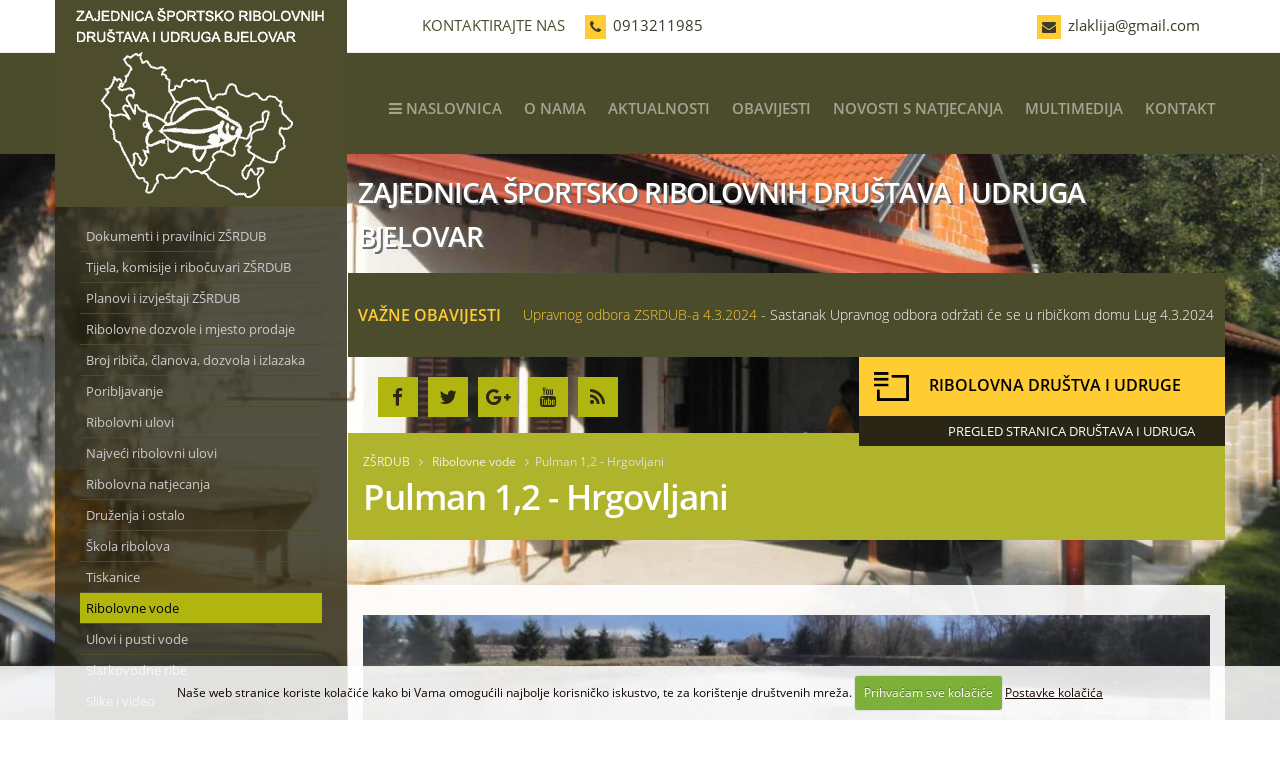

--- FILE ---
content_type: text/html; charset=UTF-8
request_url: https://zsrdub.hr/ribolovne-vode/hrvatska/pulman-12-hrgovljani
body_size: 10855
content:




<!DOCTYPE html>
<!--[if IE 8]>			<html class="ie ie8"> <![endif]-->
<!--[if IE 9]>			<html class="ie ie9"> <![endif]-->
<!--[if gt IE 9]><!-->	<html> <!--<![endif]-->
<head>

	<!-- Basic -->
	<meta charset="utf-8">

	<title>Pulman 1,2 - Hrgovljani | ZSRDIUB</title>

	<!-- AddThis -->
	
	<meta property="og:title" content="Pulman 1,2 - Hrgovljani" />
	<meta property="og:type" content="website" />
	<meta property="og:url" content="https://zsrdub.hr/ribolovne-vode/hrvatska/pulman-12-hrgovljani" />
	
	<meta property="og:image" content="https://zsrdub.hr/images/uploads/15._Pulman_Hrgovljani.JPG" />
	<meta property="og:image:width" content="1000" />
	<meta property="og:image:height" content="750" />
	
	<meta property="og:site_name" content="ZŠRDUB" />
	<meta property="og:description" content="ŠRRU „Pulman“ Hrgovljani - 2 umjetna jezera površine&nbsp;1,0 ha i dubine 2,0 m

Ribolovne vode nastanjuju:" />
	
	<!-- End AddThis -->
			<!-- Mobile Metas -->
		<meta name="viewport" content="width=device-width, initial-scale=1.0">

		<!-- Web Fonts  -->
		


<link href='https://zsrdub.hr/systemxtr/expressionengine/cache/0bd9603af55015badabb35bf44b4ff85edb7894a.1575873662.css' rel='stylesheet' type='text/css'>


		<script src="https://zsrdub.hr/vendor/jquery/jquery.min.js"></script>



	<!-- Go to www.addthis.com/dashboard to customize your tools -->

</head>
	<body>

		<div class="body">
			<header id="header" class="header-mobile-nav-only" data-plugin-options='{"stickyEnabled": true, "stickyEnableOnBoxed": true, "stickyEnableOnMobile": true, "stickyStartAt": 70, "stickySetTop": "-70px", "stickyChangeLogo": true}'>
				<div class="header-body">
								<div class="header-top hidden-xs">
					<div class="container">
						<nav class="header-nav-top m-none">
							<ul class="nav nav-pills">
								<li class="kontaktirajte-nas-margina">
									<span class="header-kontaktirajte-nas"><span class="hidden-xs"><a href="https://zsrdub.hr/kontakt-informacije/" title="Kontaktirajte nas - ZŠRDUB">KONTAKTIRAJTE NAS</a></span></span><a href="tel:0913211985" title="Kontaktirajte nas - ZŠRDUB"><i class="fa fa-phone"></i>0913211985</a>
								</li>
								<li>
									<a href="mailto:zlaklija@gmail.com" title="Kontaktirajte nas - ZŠRDUB"><i class="fa fa-envelope"></i>zlaklija@gmail.com</a>
								</li>

							</ul>
						</nav>

						</div>
					</div>
					<div class="header-container container p-left-none p-right-none">
						<div class="header-row">
							<div class="header-column">
							<div class="header-logo"><a href="https://zsrdub.hr/" title="ZŠRDUB"><img src="https://zsrdub.hr/images/uploads/zsrdub-logo-5-min.png" width="292" height="207" alt="ZŠRDUB" title="ZŠRDUB" data-sticky-width="122" data-sticky-height="83" data-sticky-top="71"></a></div>
							</div>
							<div class="header-column">
								<div class="header-row">
									<div class="header-nav header-nav-stripe">
									<button class="btn header-btn-collapse-nav" data-toggle="collapse" data-target=".header-nav-main">
										ZŠRDUB izbornik &nbsp;<i class="fa fa-bars"></i>
									</button>
									<div class="header-nav-main header-nav-main-square header-nav-main-effect-1 header-nav-main-sub-effect-1 collapse">
<nav>
<ul class="nav nav-pills" id="mainNav">

<li class="">
<a  title="ZŠRDUB" href="https://zsrdub.hr/"><i class="fa fa-bars" aria-hidden="true"></i> Naslovnica</a>
</li>

<li class="">
<a  title="ZŠRDUB - O nama" href="https://zsrdub.hr/o-nama/">O nama</a>
</li>

<li class="">
<a  title="ZŠRDUB - Aktualnosti" href="https://zsrdub.hr/sportski-ribolov-aktualnosti/">Aktualnosti</a>
</li>

<li class="">
<a  title="ZŠRDUB - Obavijesti" href="https://zsrdub.hr/obavijesti/">Obavijesti</a>
</li>

<li class="">
<a  title="ZŠRDUB - Novosti s natjecanja" href="https://zsrdub.hr/novosti/">Novosti s natjecanja</a>
</li>

<li class="">
<a  title="ZŠRDUB - Multimedija" href="https://zsrdub.hr/multimedija/">Multimedija</a>
</li>

<li>
<a href="https://zsrdub.hr/kontakt-informacije/" title="ZŠRDUB - Kontakt informacije">Kontakt</a>
</li>


<li class="hidden-md hidden-lg "><a title="ZŠRDUB - Dokumenti i pravilnici ZŠRDUB" href="https://zsrdub.hr/dokumenti-i-pravilnici-zajednice/">Dokumenti i pravilnici ZŠRDUB</a></li>
<li class="hidden-md hidden-lg "><a title="ZŠRDUB - Tijela i komisije ZŠRDUB" href="https://zsrdub.hr/tijela-i-komisije-zajednice/">Tijela i komisije ZŠRDUB</a></li>
<li class="hidden-md hidden-lg "><a title="ZŠRDUB - Planovi rada, financijski planovi i izvještaji ZŠRDIUB" href="https://zsrdub.hr/planovi-rada-i-financije/">Planovi rada, financijski planovi i izvještaji ZŠRDIUB</a></li>
<li class="hidden-md hidden-lg "><a title="ZŠRDUB - Ribolovne dozvole i prodaja" href="https://zsrdub.hr/ribolovne-dozvole-i-prodaja/">Ribolovne dozvole i prodaja</a></li>
<li class="hidden-md hidden-lg "><a title="ZŠRDUB - Broj ribiča, članova, dnevnih dozvola i izlazaka" href="https://zsrdub.hr/broj-ribica-clanova-dozvola/">Broj ribiča, članova, dnevnih dozvola i izlazaka</a></li>
<li class="hidden-md hidden-lg "><a title="ZŠRDUB - Poribljavanje" href="https://zsrdub.hr/poribljavanje/">Poribljavanje</a></li>
<li class="hidden-md hidden-lg "><a title="ZŠRDUB - Ulovi" href="https://zsrdub.hr/ribolovni-ulovi/">Ulovi</a></li>
<li class="hidden-md hidden-lg "><a title="ZŠRDUB - Najveći ribolovni ulovi" href="https://zsrdub.hr/najveci-ribolovni-ulovi/">Najveći ribolovni ulovi</a></li>
<li class="hidden-md hidden-lg "><a title="ZŠRDUB - Natjecanja" href="https://zsrdub.hr/ribolovna-natjecanja/">Natjecanja</a></li>
<li class="hidden-md hidden-lg "><a title="ZŠRDUB - Druženja i ostalo" href="https://zsrdub.hr/druzenja-ostalo/">Druženja i ostalo</a></li>
<li class="hidden-md hidden-lg "><a title="ZŠRDUB - Ribočuvari" href="https://zsrdub.hr/ribocuvari/">Ribočuvari</a></li>
<li class="hidden-md hidden-lg "><a title="ZŠRDUB - Ekologija i okoliš" href="https://zsrdub.hr/ekologija-okolis/">Ekologija - okoliš</a></li>
<li class="hidden-md hidden-lg "><a title="ZŠRDUB - Rad sa mladima" href="https://zsrdub.hr/rad-sa-mladima/">Rad sa mladima</a></li>
<li class="hidden-md hidden-lg "><a title="ZŠRDUB - Mala škola ribolova" href="https://zsrdub.hr/mala-skola-ribolova/">Mala škola ribolova</a></li>
<li class="hidden-md hidden-lg "><a title="ZŠRDUB - Tiskanice" href="https://zsrdub.hr/tiskanice/">Tiskanice</a></li>
<li class="hidden-md hidden-lg  active"><a title="ZŠRDUB - Sve ribolovne vode" href="https://zsrdub.hr/ribolovne-vode/">Sve ribolovne vode</a></li>
<li class="hidden-md hidden-lg "><a title="ZŠRDUB - Slike i video" href="https://zsrdub.hr/multimedija/">Slike i video</a></li>
<li class="hidden-md hidden-lg "><a title="ZŠRDUB - Arhiva" href="https://zsrdub.hr/zsrdiub-arhiva/">Arhiva</a></li>
<li class="hidden-md hidden-lg "><a title="Komentari, prijelozi, žalbe i prijave" href="https://zsrdub.hr/kontakt-informacije/">Komentari, prijedlozi, žalbe i prijave</a></li>
<li class="hidden-md hidden-lg"><a class="border-none" title="ZŠRDUB - Karta umjetnih jezera" href="https://zsrdub.hr/karta-umjetnih-jezera/" target="_blank">Karta umjetnih jezera</a></li>
<li class="hidden-md hidden-lg "><a class="border-none" title="ZŠRDUB - Sponzori" href="https://zsrdub.hr/sponzori/">Sponzori</a></li>
<!--<li class="hidden-md hidden-lg "><a class="border-none" title="ZŠRDUB - Crna lista dužnika" href="https://zsrdub.hr/crna-lista-duznika/">Crna lista dužnika</a></li>-->








</ul>
</nav>
</div>
									</div>
								</div>
							</div>
						</div>
					</div>
				</div>
			</header>

	<div role="main" class="main">
		<div class="container vanjski-okvir">
			<div class="row">
				<div class="col-md-3 p-right-none p-left-none unutarnji-element">
					<div class="hidden-lg hidden-md">
					<aside class="sidebar pb-none hidden-xs hidden-sm" id="sidebar">
<div class="trigger-sticky-sidebar-off clear" style="height: 1px;"></div>
	<ul class="nav nav-list smaller-nav">
		<li class=""><a title="ZŠRDUB - Dokumenti i pravilnici ZŠRDUB" href="https://zsrdub.hr/dokumenti-i-pravilnici-zajednice/">Dokumenti i pravilnici ZŠRDUB</a></li>
		<li class=""><a title="ZŠRDUB -  Tijela, komisije i ribočuvari ZŠRDUB" href="https://zsrdub.hr/tijela-i-komisije-zajednice/"> Tijela, komisije i ribočuvari ZŠRDUB</a></li>
		<li class=""><a title="ZŠRDUB - Planovi i izvještaji ZŠRDUB" href="https://zsrdub.hr/planovi-rada-i-financije/">Planovi i izvještaji ZŠRDUB</a></li>
		<li class=""><a title="ZŠRDUB - Ribolovne dozvole i mjesto prodaje" href="https://zsrdub.hr/ribolovne-dozvole-i-prodaja/">Ribolovne dozvole i mjesto prodaje</a></li>
		<li class=""><a title="ZŠRDUB - Broj ribiča, članova, dozvola i izlazaka" href="https://zsrdub.hr/broj-ribica-clanova-dozvola/">Broj ribiča, članova, dozvola i izlazaka</a></li>
		<li class=""><a title="ZŠRDUB - Poribljavanje" href="https://zsrdub.hr/poribljavanje/">Poribljavanje</a></li>
		<li class=""><a title="ZŠRDUB - Ribolovni ulovi" href="https://zsrdub.hr/ribolovni-ulovi/">Ribolovni ulovi</a></li>
		<li class=""><a title="ZŠRDUB - Najveći ribolovni ulovi " href="https://zsrdub.hr/najveci-ribolovni-ulovi/">Najveći ribolovni ulovi</a></li>
		<li class=""><a title="ZŠRDUB - Ribolovna natjecanja" href="https://zsrdub.hr/ribolovna-natjecanja/">Ribolovna natjecanja</a></li>
		<li class=""><a title="ZŠRDUB - Druženja i ostalo" href="https://zsrdub.hr/druzenja-ostalo/">Druženja i ostalo</a></li>
		<li class=""><a title="ZŠRDUB - Škola ribolova" href="https://zsrdub.hr/mala-skola-ribolova/">Škola ribolova</a></li>
		<li class=""><a title="ZŠRDUB - Tiskanice" href="https://zsrdub.hr/tiskanice/">Tiskanice</a></li>
		<li class=" active"><a title="ZŠRDUB - Ribolovne vode" href="https://zsrdub.hr/ribolovne-vode/">Ribolovne vode</a></li>
		<li class=""><a title="ZŠRDUB - Ulovi i pusti vode" href="https://zsrdub.hr/ulovi-i-pusti-vode/">Ulovi i pusti vode</a></li>		
		<li class=""><a title="ZŠRDUB - Slatkovodne ribe" href="https://zsrdub.hr/slatkovodne-ribe/">Slatkovodne ribe</a></li>			
		<li class=""><a  title="ZŠRDUB - Slike i video" href="https://zsrdub.hr/multimedija/">Slike i video</a></li>
		<li class=""><a title="ZŠRDUB - Karta umjetnih jezera" href="https://zsrdub.hr/karta-umjetnih-jezera/">Karta umjetnih jezera</a></li>			
		<li class=""><a title="ZŠRDUB - Korisni linkovi" href="https://zsrdub.hr/korisni-linkovi/">Korisni linkovi</a></li>			
		<li class=""><a title="Komentari žalbe i prijave" href="https://zsrdub.hr/kontakt-informacije/">Komentari žalbe i prijave</a></li>
		
		<li class=""><a title="ZŠRDUB - Arhiva" href="https://zsrdub.hr/zsrdiub-arhiva/">Arhiva (ima i svaka stranica)</a></li>
	</ul>
	<div class="clear40"></div>
	<div class="clear40"></div>
	<div class="clear20"></div>



	<div id="trigger-sticky-sidebar"></div>
</aside>
					</div>
					<div id="myAffix" class="hidden-xs hidden-sm" data-spy="affix" data-offset-top="150" data-offset-bottom="1168">
					<aside class="sidebar pb-none hidden-xs hidden-sm" id="sidebar">
<div class="trigger-sticky-sidebar-off clear" style="height: 1px;"></div>
	<ul class="nav nav-list smaller-nav">
		<li class=""><a title="ZŠRDUB - Dokumenti i pravilnici ZŠRDUB" href="https://zsrdub.hr/dokumenti-i-pravilnici-zajednice/">Dokumenti i pravilnici ZŠRDUB</a></li>
		<li class=""><a title="ZŠRDUB -  Tijela, komisije i ribočuvari ZŠRDUB" href="https://zsrdub.hr/tijela-i-komisije-zajednice/"> Tijela, komisije i ribočuvari ZŠRDUB</a></li>
		<li class=""><a title="ZŠRDUB - Planovi i izvještaji ZŠRDUB" href="https://zsrdub.hr/planovi-rada-i-financije/">Planovi i izvještaji ZŠRDUB</a></li>
		<li class=""><a title="ZŠRDUB - Ribolovne dozvole i mjesto prodaje" href="https://zsrdub.hr/ribolovne-dozvole-i-prodaja/">Ribolovne dozvole i mjesto prodaje</a></li>
		<li class=""><a title="ZŠRDUB - Broj ribiča, članova, dozvola i izlazaka" href="https://zsrdub.hr/broj-ribica-clanova-dozvola/">Broj ribiča, članova, dozvola i izlazaka</a></li>
		<li class=""><a title="ZŠRDUB - Poribljavanje" href="https://zsrdub.hr/poribljavanje/">Poribljavanje</a></li>
		<li class=""><a title="ZŠRDUB - Ribolovni ulovi" href="https://zsrdub.hr/ribolovni-ulovi/">Ribolovni ulovi</a></li>
		<li class=""><a title="ZŠRDUB - Najveći ribolovni ulovi " href="https://zsrdub.hr/najveci-ribolovni-ulovi/">Najveći ribolovni ulovi</a></li>
		<li class=""><a title="ZŠRDUB - Ribolovna natjecanja" href="https://zsrdub.hr/ribolovna-natjecanja/">Ribolovna natjecanja</a></li>
		<li class=""><a title="ZŠRDUB - Druženja i ostalo" href="https://zsrdub.hr/druzenja-ostalo/">Druženja i ostalo</a></li>
		<li class=""><a title="ZŠRDUB - Škola ribolova" href="https://zsrdub.hr/mala-skola-ribolova/">Škola ribolova</a></li>
		<li class=""><a title="ZŠRDUB - Tiskanice" href="https://zsrdub.hr/tiskanice/">Tiskanice</a></li>
		<li class=" active"><a title="ZŠRDUB - Ribolovne vode" href="https://zsrdub.hr/ribolovne-vode/">Ribolovne vode</a></li>
		<li class=""><a title="ZŠRDUB - Ulovi i pusti vode" href="https://zsrdub.hr/ulovi-i-pusti-vode/">Ulovi i pusti vode</a></li>		
		<li class=""><a title="ZŠRDUB - Slatkovodne ribe" href="https://zsrdub.hr/slatkovodne-ribe/">Slatkovodne ribe</a></li>			
		<li class=""><a  title="ZŠRDUB - Slike i video" href="https://zsrdub.hr/multimedija/">Slike i video</a></li>
		<li class=""><a title="ZŠRDUB - Karta umjetnih jezera" href="https://zsrdub.hr/karta-umjetnih-jezera/">Karta umjetnih jezera</a></li>			
		<li class=""><a title="ZŠRDUB - Korisni linkovi" href="https://zsrdub.hr/korisni-linkovi/">Korisni linkovi</a></li>			
		<li class=""><a title="Komentari žalbe i prijave" href="https://zsrdub.hr/kontakt-informacije/">Komentari žalbe i prijave</a></li>
		
		<li class=""><a title="ZŠRDUB - Arhiva" href="https://zsrdub.hr/zsrdiub-arhiva/">Arhiva (ima i svaka stranica)</a></li>
	</ul>
	<div class="clear40"></div>
	<div class="clear40"></div>
	<div class="clear20"></div>



	<div id="trigger-sticky-sidebar"></div>
</aside>
					</div>
				</div>
				<div class="col-md-9 p-none unutarnji-element">
					<h1 class="pocetna-naslov-stranice">ZAJEDNICA ŠPORTSKO RIBOLOVNIH DRUŠTAVA I UDRUGA BJELOVAR</h1>
				  	<div class="linija-obavijesti">
								<p class="pull-left scroller-text"><a style="float:left" href="https://zsrdub.hr/obavijesti/" class="bijeli hidden-xs" title="Važne obavijesti">VAŽNE OBAVIJESTI</a></p>
<div class="scroller">
<div class="marquee0" id="mycrawler">

<span>Sastanak Upravnog odbora ZSRDUB-a 4.3.2024</span> - Sastanak Upravnog odbora održati će se u ribičkom domu Lug 4.3.2024 u 19h
Tema je poribljavanje i dogovor oko dobavljača ribe za naredni period

</div>

</div>
</div>
							<div class="row m-none">
								<div class="col-lg-7 col-md-5 col-sm-5 col-xs-12">
									<div class="social-relative-omotac">
										<div class="social-icons ml-md">
											<ul class="social-icons">
												<li class="social-icons-facebook"><a href="" target="_blank" data-placement="top" data-tooltip title="ZŠRDUB - Facebook"><i class="fa fa-facebook"></i></a></li>
												<li class="social-icons-twitter"><a href="https://twitter.com/zsrdub" target="_blank" data-placement="top" data-tooltip title="ZŠRDUB - Twitter"><i class="fa fa-twitter"></i></a></li>
												<li class="social-icons-googleplus"><a href="https://plus.google.com/communities/103385800464702103980" target="_blank" data-placement="top" data-tooltip title="ZŠRDUB - Google +"><i class="fa fa-google-plus"></i></a></li>
<li class="social-icons-youtube"><a href="https://www.youtube.com/channel/UCyQJvMDFABl0NRDX3zkPBCw" target="_blank" data-placement="top" data-tooltip title="ZŠRDUB - Youtube"><i class="fa fa-youtube"></i></a></li>
												
												<li class="social-icons-rss"><a href="https://zsrdub.hr/ribolovne-vode/rss" target="_blank" data-placement="top" data-tooltip title="ZŠRDUB - RSS"><i class="fa fa-rss"></i></a></li>
												
											</ul>
										</div>
									</div>
								</div>
								<div class="col-lg-5 col-md-7  col-sm-7 col-xs-12 p-none">								
									<div class="dropdown udruge-dropdown"">
										<a class="ribolovna-drustva-link dropdown-toggle" href="#" title="Ribolovna društva i udruge" type="button" data-toggle="dropdown">
										<div class="ribolovna-drustva-zuto"><img src="https://zsrdub.hr/slike/ikona-ribolovna-drustva-i-udruge.png" class="mr-lg" alt="Ribolovna društva i udruge" />RIBOLOVNA DRUŠTVA I UDRUGE</div>
										<div class="ribolovna-drustva-crno">PREGLED STRANICA DRUŠTAVA I UDRUGA</div>
										</a>
									  <ul class="dropdown-menu dropdown-udruge dropdown-menu-right">
										<li class=""><a href="https://zsrdub.hr/srd-cesma-bjelovar/" title="SRD “Česma” Bjelovar"><i class="fa fa-caret-right" aria-hidden="true"></i> SRD “Česma” Bjelovar</a></li>
										<li class=""><a href="https://zsrdub.hr/sru-srd-ribic/" title="SRU SRD “Ribič” Rovišče"><i class="fa fa-caret-right" aria-hidden="true"></i> SRU SRD “Ribič” Rovišče</a></li>
										<li class=""><a href="https://zsrdub.hr/srd-bjelovacka/" title="ŠRD “Bjelovacka” Trojstveni Markovac"><i class="fa fa-caret-right" aria-hidden="true"></i> ŠRD “Bjelovacka” Trojstveni Markovac</a></li>
										<li class=""><a href="https://zsrdub.hr/sru-sumar/" title="SRU “Šumar” Bjelovar"><i class="fa fa-caret-right" aria-hidden="true"></i> SRU “Šumar” Bjelovar</a></li>
										<li class=""><a href="https://zsrdub.hr/srd-stuka/" title="ŠRD “Štuka” Nova Rača"><i class="fa fa-caret-right" aria-hidden="true"></i> ŠRD “Štuka” Nova Rača</a></li>
										
										<li class=""><a href="https://zsrdub.hr/srd-saran/" title="ŠRD “Šaran” Bedenik"><i class="fa fa-caret-right" aria-hidden="true"></i> ŠRD “Šaran” Bedenik</a></li>
										<li class=""><a href="https://zsrdub.hr/srd-slavija" title="ŠRD “Slavija” Severin c & r"><i class="fa fa-caret-right" aria-hidden="true"></i> ŠRD “Slavija” Severin c & r</a></li>
										
										<li class=""><a href="https://zsrdub.hr/sru-amur/" title="SRU “Amur” Velika Pisanica"><i class="fa fa-caret-right" aria-hidden="true"></i> SRU  “Amur” Velika Pisanica</a></li>
										<li class=""><a href="https://zsrdub.hr/srd-plavnica/" title="ŠRD ”Plavnica” Stare Plavnice"><i class="fa fa-caret-right" aria-hidden="true"></i> ŠRD ”Plavnica” Stare Plavnice</a></li>
										
										<li class=""><a href="https://zsrdub.hr/srd-grabik/" title="ŠRD “Grabik” Predavac"><i class="fa fa-caret-right" aria-hidden="true"></i> ŠRD “Grabik” Predavac</a></li>
										<li class=""><a href="https://zsrdub.hr/srru-pulman/" title="ŠRRU “Pulman” Hrgovljani"><i class="fa fa-caret-right" aria-hidden="true"></i> ŠRRU “Pulman” Hrgovljani</a></li>
										<li class=""><a href="https://zsrdub.hr/sruos-gradina/" title="ŠRUOŠ “Gradina” Šandrovac"><i class="fa fa-caret-right" aria-hidden="true"></i> ŠRUOŠ “Gradina” Šandrovac</a></li>
										
										<li class=""><a href="https://zsrdub.hr/sru-jarak/" title="ŠRU “Jarak” Gornje Plavnice"><i class="fa fa-caret-right" aria-hidden="true"></i> ŠRU “Jarak” Gornje Plavnice</a></li>
									  </ul>
									</div>
								</div>
							</div>
					<section class="page-header">
						<div class="row">
							<div class="col-md-12">
								<ul class="breadcrumb">
<li><a href="https://zsrdub.hr/" title="ZŠRDUB">ZŠRDUB</a></li>
<li>&nbsp;&nbsp;<i class="fa fa-angle-right"></i>&nbsp;&nbsp;</li>
<li><a href="https://zsrdub.hr/ribolovne-vode/" title="Ribolovne vode">Ribolovne vode</a></li>
<li>&nbsp;&nbsp;<i class="fa fa-angle-right"></i>&nbsp;&nbsp;
<li>Pulman 1,2 - Hrgovljani</li>
</ul>
							</div>
						</div>
						<div class="row">
							<div class="col-md-12">
								<h1>Pulman 1,2 - Hrgovljani</h1>
							</div>
						</div>
					</section>
					<div class="main-white">
						<div>
							


									<div class="row">
										
										<div class="col-md-12 col-sm-12">
											<a class="fancybox" href="https://zsrdub.hr/images/uploads/15._Pulman_Hrgovljani.JPG" alt="Pulman 1,2 - Hrgovljani" title="Pulman 1,2 - Hrgovljani"><img src="/images/made/images/uploads/15._Pulman_Hrgovljani_900_400_80_int_s_c1.JPG" class="img-responsive mb-lg" alt="Pulman 1,2 - Hrgovljani" title="Pulman 1,2 - Hrgovljani" interlace="yes" width="900" height="400" /></a>
										</div>
										<div class="clear40"></div>
										
										<div class="col-md-12 col-sm-12">
											<table class="table table-bordered">
												<thead>
													<tr><th colspan="2">KARAKTERISTIKE:</ht></tr>
												</thead>
												<tbody>
													
													<tr>
														<td>Lokacija</td>
														<td>ŠRRU „Pulman“ Hrgovljani</td>
													</tr>
													
													<tr>
														<td>Broj jezera</td>
														<td>2</td>
													</tr>
													
													<tr>
														<td>Površina</td>
														<td>1,0 ha</td>
													</tr>
													
													<tr>
														<td>Dubina</td>
														<td>2,0 m</td>
													</tr>
													
												</tbody>
											</table>
										</div>
									</div>
									<div class="clear40"></div>
							<div class="glavna-tekst"><p>ŠRRU „Pulman“ Hrgovljani - 2 umjetna jezera površine&nbsp;1,0 ha i dubine 2,0 m</p>

<p>Ribolovne vode nastanjuju: šaran, amur, babuška, štuka, bijeli i sivi glavaš, som i&nbsp;deverika&nbsp;</p></div>
							
							<div class="clear40"></div>
						  		<h4 class="detaljne-naslov"><img src="https://zsrdub.hr/slike/icon-fish.png" /> Ribolovnu vodu nastanjuju:</h4>
								<div class="owl-carousel show-nav-hover" data-plugin-options='{"responsive": {"0": {"items": 1}, "479": {"items": 1}, "768": {"items": 2}, "979": {"items": 2}, "1199": {"items": 3}}, "margin": 1, "loop": false, "nav": true, "dots": false, "autoplay" : true}'>
								  
								  <div class="text-center">
								  	<a class="fancybox" href="https://zsrdub.hr/slatkovodne-ribe/hrvatska/bijeli-tolstolobik" alt="Bijeli tolstolobik" title="Bijeli tolstolobik">
										<img src="/images/made/images/uploads/bijeli-glavas_400_225_80_int_s_c1.jpg" class="img-responsive m-auto" title="Bijeli tolstolobik" alt="Bijeli tolstolobik" interlace="yes" width="400" height="225" />
										<div class="galerija-naslov">Bijeli tolstolobik</div>
								 	 </a>
								  </div>
								  
								  <div class="text-center">
								  	<a class="fancybox" href="https://zsrdub.hr/slatkovodne-ribe/hrvatska/sivi-tolstolobik" alt="Sivi tolstolobik" title="Sivi tolstolobik">
										<img src="/images/made/images/uploads/sivi-glavas_400_225_80_int_s_c1.jpg" class="img-responsive m-auto" title="Sivi tolstolobik" alt="Sivi tolstolobik" interlace="yes" width="400" height="225" />
										<div class="galerija-naslov">Sivi tolstolobik</div>
								 	 </a>
								  </div>
								  
								</div>
							
							
											
										
								

							


							<div class="clear30"></div>
							<div class="clear40"></div>
							<div class="row">

<div class="col-md-6 mb-lg">

Prethodni<br />
<a class="btn btn-primary" href="https://zsrdub.hr/ribolovne-vode/hrvatska/grabik-predavac"><i class="fa fa-caret-left"></i> &nbsp; Grabik - Predavac</a><br />

</div>
<div class="col-md-6 mb-lg righttoleft">

Sljedeći<br />
<a class="btn btn-primary" href="https://zsrdub.hr/ribolovne-vode/hrvatska/gradina-1234">Gradina 1,2,3,4 &nbsp; <i class="fa fa-caret-right"></i></a><br />

</div>

</div>
							<div class="clear"></div>
							<a href="https://zsrdub.hr/ribolovne-vode/" class="btn btn-default mb-lg" title="Povratak na sve"><i class="fa fa-mail-reply"></i> &nbsp; Ribolovne vode - Sve</a>
						
						</div>
						<div class="row">
							<div class="col-md-12">
								<ul class="breadcrumb">
<li><a href="https://zsrdub.hr/" title="ZŠRDUB">ZŠRDUB</a></li>
<li>&nbsp;&nbsp;<i class="fa fa-angle-right"></i>&nbsp;&nbsp;</li>
<li><a href="https://zsrdub.hr/ribolovne-vode/" title="Ribolovne vode">Ribolovne vode</a></li>
<li>&nbsp;&nbsp;<i class="fa fa-angle-right"></i>&nbsp;&nbsp;
<li>Pulman 1,2 - Hrgovljani</li>
</ul>
							</div>
						</div>
					</div>
				</div>
			</div>
		</div>
		<div class="clear40"></div>
	</div>
			
<div class="container p-none">
<div class="karta-umjetnih-jezera">
	<div class="row m-none">
		<div class="col-lg-10 col-md-9 col-sm-8 col-xs-12">
			<div class="karta-umjetnih-jezera-naslov"><b>KARTA UMJETNIH JEZERA</b> </div>
		</div>
		<div class="col-lg-2 col-md-3 col-sm-4 col-xs-12">
			<div class="row">
				<div class="col-md-12 p-none">
					<a href="https://zsrdub.hr/karta-umjetnih-jezera/" target="_blank" class="btn btn-primary" title="Karta umjetnih jezera">Uvećajte google kartu</a>
				</div>
				<div class="col-md-12 p-none">
					<a href="https://zsrdub.hr/karta-umjetnih-jezera/karta" target="_blank" class="btn btn-primary" title="Karta umjetnih jezera">Pogledajte našu kartu</a>
				</div>
			</div>
		</div>
	</div>
</div>
	<div class="google-map-jezera">
	<script type="text/javascript" src="https://maps.googleapis.com/maps/api/js?key=AIzaSyCnWdrkUaUGW8NZev_J67bNK6qPRStVhuo&v=3&libraries=weather,panoramio,places,geometry,drawing&language=en"></script> <script type="text/javascript"> var EE_GMAPS = { version : "5.1.1", base_path : "https://zsrdub.hr/", act_path : "https://zsrdub.hr/?ACT=118", api_path : "https://zsrdub.hr/?ACT=118&method=api", theme_path: "https://zsrdub.hr/themes/third_party/gmaps/", } </script> <script type="text/javascript" src="https://zsrdub.hr/themes/third_party/gmaps/js/gmaps.min.js" ></script> 
            <div data-gmaps-number="1" class=" ee_gmap ee_gmaps ee_gmap_1 ee_gmaps_1" id="ee_gmap_1"></div><script type="text/javascript"> jQuery(window).ready(function(){ EE_GMAPS.setMap({ zoom : 15, max_zoom : null, marker_cluster : false, marker_cluster_stle : [], show_elevation : false, selector : "#ee_gmap_1", map_type : "satellite", map_types : ["hybrid","roadmap","satellite","terrain"], width : "100%", height : "1000px", scroll_wheel : false, zoom_control : true, zoom_control_style : "LARGE", zoom_control_position : "TOP_LEFT", pan_control : true, pan_control_position : "TOP_LEFT", map_type_control : false, map_type_control_style : "DEFAULT", map_type_control_position : "TOP_RIGHT", scale_control : true, street_view_control : true, street_view_control_position : "TOP_LEFT", styled_map : {}, show_traffic : false, show_transit : false, show_bicycling : false, show_weather : false, show_panoramio : false, panoramio_tag : "", hidden_div : "", enable_new_style : true, overlay_html : "", overlay_position : "right", focus_current_location : false, gesture_handling : "auto" }); }); </script> <script> EE_GMAPS.ready(function(){ EE_GMAPS.triggerEvent("addMarker", { mapID : "ee_gmap_1", multi : [{"lat":45.882055912787,"lng":16.900491714478,"title":"SRD \"Cesma\" Bjelovar - umjetna jezera Vujcevac 1, 2, 3, 4 Tomas-Prespa","icon":"https:\/\/zsrdub.hr\/themes\/third_party\/gmaps\/images\/icons\/fish.png","content":"SRD \"&#268;esma\" Bjelovar - umjetna jezera Vuj&#269;evac 1, 2, 3, 4 Toma&#353;-Prespa","count":1,"abs_count":0,"total_results":14,"infoWindow":{"content":"SRD \"&#268;esma\" Bjelovar - umjetna jezera Vuj&#269;evac 1, 2, 3, 4 Toma&#353;-Prespa"}},{"lat":45.951334307849,"lng":16.70316696167,"title":"SRU-SRD \"Ribic\" Rovisce - umjetna jezera Rovisce 1, 2, 3 - Rovisce","icon":"https:\/\/zsrdub.hr\/themes\/third_party\/gmaps\/images\/icons\/fish.png","content":"SRU-SRD \"Ribi&#263;\" Rovis&#263;e - umjetna jezera Rovis&#263;e 1, 2, 3 - Rovis&#263;e","count":2,"abs_count":1,"total_results":14,"infoWindow":{"content":"SRU-SRD \"Ribi&#263;\" Rovis&#263;e - umjetna jezera Rovis&#263;e 1, 2, 3 - Rovis&#263;e"}},{"lat":45.906489094699,"lng":16.869257390499,"title":"\u00c5\u00a0RD \"Bjelovacka\" Trojstveni Markovac - umjetno jezero Lug-Trojstveni Markovac","icon":"https:\/\/zsrdub.hr\/themes\/third_party\/gmaps\/images\/icons\/fish.png","content":"\u00c5\u00a0RD \"Bjelovacka\" Trojstveni Markovac - umjetno jezero Lug-Trojstveni Markovac","count":3,"abs_count":2,"total_results":14,"infoWindow":{"content":"\u00c5\u00a0RD \"Bjelovacka\" Trojstveni Markovac - umjetno jezero Lug-Trojstveni Markovac"}},{"lat":45.899216442163,"lng":16.706181764603,"title":"SRU \"Sumar\" Bjelovar - umjetna jezera gemajda 1, 2 - Rajic","icon":"https:\/\/zsrdub.hr\/themes\/third_party\/gmaps\/images\/icons\/fish.png","content":"SRU \"&#352;umar\" Bjelovar - umjetna jezera Gemajda 1, 2 - Raji&#263;","count":4,"abs_count":3,"total_results":14,"infoWindow":{"content":"SRU \"&#352;umar\" Bjelovar - umjetna jezera Gemajda 1, 2 - Raji&#263;"}},{"lat":45.79523120899,"lng":16.938471794128,"title":"SRD \"Stuka\" Nova Raca - umjetna jezera Ivankovac 1, 2 - Nova Raca","icon":"https:\/\/zsrdub.hr\/themes\/third_party\/gmaps\/images\/icons\/fish.png","content":"SRD \"&#352;tuka\" Nova Ra&#269;a - umjetna jezera Ivankovac 1, 2 - Nova Ra&#269;a","count":5,"abs_count":4,"total_results":14,"infoWindow":{"content":"SRD \"&#352;tuka\" Nova Ra&#269;a - umjetna jezera Ivankovac 1, 2 - Nova Ra&#269;a"}},{"lat":45.832692192276,"lng":17.005848884583,"title":"SRD \"Saran\" Bedenik - umjetna jezera Bedenik 1, 2, 3","icon":"https:\/\/zsrdub.hr\/themes\/third_party\/gmaps\/images\/icons\/fish.png","content":"&#352;RD \"&#352;aran\" Bedenik - umjetna jezera Bedenik 1, 2, 3","count":6,"abs_count":5,"total_results":14,"infoWindow":{"content":"&#352;RD \"&#352;aran\" Bedenik - umjetna jezera Bedenik 1, 2, 3"}},{"lat":45.838152222404,"lng":16.984090805054,"title":"SRD \"Slavija\" Severin - umjetno jezero Seliste-Severin","icon":"https:\/\/zsrdub.hr\/themes\/third_party\/gmaps\/images\/icons\/fish.png","content":"&#352;RD \"Slavija\" Severin - umjetno jezero Seli&#353;te-Severin","count":7,"abs_count":6,"total_results":14,"infoWindow":{"content":"&#352;RD \"Slavija\" Severin - umjetno jezero Seli&#353;te-Severin"}},{"lat":45.808387697214,"lng":17.083396911621,"title":"SRD \"Amur\" Velika Pisanica - umjetna jezera Grebenska 1, 2 - Velika Pisanica","icon":"https:\/\/zsrdub.hr\/themes\/third_party\/gmaps\/images\/icons\/fish.png","content":"SRD \"Amur\" Velika Pisanica - umjetna jezera Grebenska 1, 2 - Velika Pisanica","count":8,"abs_count":7,"total_results":14,"infoWindow":{"content":"SRD \"Amur\" Velika Pisanica - umjetna jezera Grebenska 1, 2 - Velika Pisanica"}},{"lat":45.884475033922,"lng":16.797344684601,"title":"SRD \"Plavnica\" Stare Plavnice - umjetno jezero Plavnica-Stare Plavnice","icon":"https:\/\/zsrdub.hr\/themes\/third_party\/gmaps\/images\/icons\/fish.png","content":"&#352;RD \"Plavnica\" Stare Plavnice - umjetno jezero Plavnica-Stare Plavnice","count":9,"abs_count":8,"total_results":14,"infoWindow":{"content":"&#352;RD \"Plavnica\" Stare Plavnice - umjetno jezero Plavnica-Stare Plavnice"}},{"lat":45.935275096285,"lng":16.763709783554,"title":"SRD \"Grabik\" Predavac - umjetno jezero Grabik-Predavac","icon":"https:\/\/zsrdub.hr\/themes\/third_party\/gmaps\/images\/icons\/fish.png","content":"&#352;RD \"Grabik\" Predavac - umjetno jezero Grabik-Predavac","count":10,"abs_count":9,"total_results":14,"infoWindow":{"content":"&#352;RD \"Grabik\" Predavac - umjetno jezero Grabik-Predavac"}},{"lat":45.914071969337,"lng":16.813716888428,"title":"SRRU \"Pulman\" Hrgovljani - umjetna jezera Pulman 1, 2 - Hrgovljani","icon":"https:\/\/zsrdub.hr\/themes\/third_party\/gmaps\/images\/icons\/fish.png","content":"&#352;RRU \"Pulman\" Hrgovljani - umjetna jezera Pulman 1, 2 - Hrgovljani","count":11,"abs_count":10,"total_results":14,"infoWindow":{"content":"&#352;RRU \"Pulman\" Hrgovljani - umjetna jezera Pulman 1, 2 - Hrgovljani"}},{"lat":45.905976191784,"lng":17.00977563858,"title":"SRUOS \"Gradina\" Sandrovac - umjetna jezera Gradina 1, 2, 3, 4 - Sandrovac","icon":"https:\/\/zsrdub.hr\/themes\/third_party\/gmaps\/images\/icons\/fish.png","content":"&#352;RUO&#352; \"Gradina\" &#352;androvac - umjetna jezera Gradina 1, 2, 3, 4 - &#352;androvac","count":12,"abs_count":11,"total_results":14,"infoWindow":{"content":"&#352;RUO&#352; \"Gradina\" &#352;androvac - umjetna jezera Gradina 1, 2, 3, 4 - &#352;androvac"}},{"lat":45.940862845671,"lng":16.858708262444,"title":"SRU \"Jarak\" Gornje Plavnice - umjetno jezero Jarak-Gornje Plavnice","icon":"https:\/\/zsrdub.hr\/themes\/third_party\/gmaps\/images\/icons\/fish.png","content":"&#352;RU \"Jarak\" Gornje Plavnice - umjetno jezero Jarak-Gornje Plavnice","count":13,"abs_count":12,"total_results":14,"infoWindow":{"content":"&#352;RU \"Jarak\" Gornje Plavnice - umjetno jezero Jarak-Gornje Plavnice"}},{"lat":45.801978130559,"lng":16.985324621201,"title":"SRD \"Saran\" Drljanovac - umjetno jezero Mlinica-Drljanovac","icon":"https:\/\/zsrdub.hr\/themes\/third_party\/gmaps\/images\/icons\/fish.png","content":"&#352;RD \"&#352;aran\" Drljanovac - umjetno jezero Mlinica-Drljanovac","count":14,"abs_count":13,"total_results":14,"infoWindow":{"content":"&#352;RD \"&#352;aran\" Drljanovac - umjetno jezero Mlinica-Drljanovac"}}], callback : function(){ var zoomLevel = 11; EE_GMAPS.triggerEvent("setZoom", { mapID : "ee_gmap_1", zoomLevel : 11 }); } }); }); </script> <script> EE_GMAPS.ready(function(){ EE_GMAPS.triggerEvent("center", { mapID : "ee_gmap_1", lat : 45.737457012234, lng : 16.916222933823 }); }); </script>
	</div>
</div>


			<footer id="footer">
				<div class="container">
				          <div class="row">
            <div class="col-md-8 col-sm_12">





              <div class="clear20">&nbsp;</div>

              <h4 class="heading-primary"><a href="https://zsrdub.hr/korisni-linkovi/" title="ZŠRDUB - Korisni linkovi" alt="ZŠRDUB - Korisni linkovi">KORISNI LINKOVI</a></h4>
              <div class="clear20">&nbsp;</div>
              
              <div class="row">
                <div class="col-md-6 col-sm-12">
                  <ul class="simple-post-list">
                    
                    <li>
                      <a href="https://narodne-novine.nn.hr/clanci/sluzbeni/2014_06_74_1390.html" target="_blank" alt="Zakon o udrugama" title="Zakon o udrugama">Zakon o udrugama</a>
                    </li>
                    
                    <li>
                      <a href="https://narodne-novine.nn.hr/clanci/sluzbeni/2017_07_70_1665.html" target="_blank" alt="Zakon o izmjeni Zakona o udrugama" title="Zakon o izmjeni Zakona o udrugama">Zakon o izmjeni Zakona o udrugama</a>
                    </li>
                    
                    <li>
                      <a href="http://www.propisi.hr/print.php?id=961" target="_blank" alt="Zakon o sportu" title="Zakon o sportu">Zakon o sportu</a>
                    </li>
                    
                    <li>
                      <a href="https://narodne-novine.nn.hr/clanci/sluzbeni/2019_06_63_1232.html" target="_blank" alt="Zakon o slatkovodnom ribarstvu NN 63/2019" title="Zakon o slatkovodnom ribarstvu NN 63/2019">Zakon o slatkovodnom ribarstvu NN 63/2019</a>
                    </li>
                    
                    <li>
                      <a href="http://www.propisi.hr/files/file/PROPISI%202018/432_941-1%20%20P%20o%20sportskom%20ribolovu%20u%20slatkovodnom%20ribarstvu___(1)%20(2)(1).doc" target="_blank" alt="Pravilnik o športskom ribolovu u slatkovodnom ribarstvu" title="Pravilnik o športskom ribolovu u slatkovodnom ribarstvu">Pravilnik o športskom ribolovu u slatkovodnom ribarstvu</a>
                    </li>
                    
                    <li>
                      <a href="http://narodne-novine.nn.hr/clanci/sluzbeni/2005_07_82_1584.html" target="_blank" alt="Naredba o zaštiti riba u slatkovodnom ribarstvu NN 82/2005" title="Naredba o zaštiti riba u slatkovodnom ribarstvu NN 82/2005">Naredba o zaštiti riba u slatkovodnom ribarstvu NN 82/2005</a>
                    </li>
                    
                    <li>
                      <a href="http://narodne-novine.nn.hr/clanci/sluzbeni/2006_12_139_3145.html" target="_blank" alt="Naredba o iz. i dop. Nar. o zaštiti riba u slat. ribar. NN 139/2006" title="Naredba o iz. i dop. Nar. o zaštiti riba u slat. ribar. NN 139/2006">Naredba o iz. i dop. Nar. o zaštiti riba u slat. ribar. NN 139/2006</a>
                    </li>
                    
                    <li>
                      <a href="http://narodne-novine.nn.hr/clanci/sluzbeni/2005_07_82_1583.html" target="_blank" alt="Naredba o grani. rib. podr. i rib. zona za šp. i go. rib. NN 82/2005" title="Naredba o grani. rib. podr. i rib. zona za šp. i go. rib. NN 82/2005">Naredba o grani. rib. podr. i rib. zona za šp. i go. rib. NN 82/2005</a>
                    </li>
                    
                    <li>
                      <a href="http://narodne-novine.nn.hr/clanci/sluzbeni/2003_11_187_2934.html" target="_blank" alt="Pravilnik o ribočuvarskoj službi NN 187/2003" title="Pravilnik o ribočuvarskoj službi NN 187/2003">Pravilnik o ribočuvarskoj službi NN 187/2003</a>
                    </li>
                    
                    <li>
                      <a href="https://narodne-novine.nn.hr/clanci/sluzbeni/2005_09_107_1997.html" target="_blank" alt="Popis ustanova koje obavljaju posl. u podr. slat. rib. NN 107/2005" title="Popis ustanova koje obavljaju posl. u podr. slat. rib. NN 107/2005">Popis ustanova koje obavljaju posl. u podr. slat. rib. NN 107/2005</a>
                    </li>
                    
                    <li>
                      <a href="https://narodne-novine.nn.hr/clanci/sluzbeni/2007_10_107_3150.html" target="_blank" alt="Dopuna pop. usta. koje oba. posl. u podr. slat rib. NN 107/2007" title="Dopuna pop. usta. koje oba. posl. u podr. slat rib. NN 107/2007">Dopuna pop. usta. koje oba. posl. u podr. slat rib. NN 107/2007</a>
                    </li>
                    
                    <li>
                      <a href="http://ribolovni-savez.hr/" target="_blank" alt="Hrvatsko športsko ribolovni savez" title="Hrvatsko športsko ribolovni savez">Hrvatsko športsko ribolovni savez</a>
                    </li>
                    
                    <li>
                      <a href="http://ribolovni-savez.hr/download/664/" target="_blank" alt="Hrvatski športsko ribolovni savez - Zakonske ob. za šport. ribiče" title="Hrvatski športsko ribolovni savez - Zakonske ob. za šport. ribiče">Hrvatski športsko ribolovni savez - Zakonske ob. za šport. ribiče</a>
                    </li>
                    
                    <li>
                      <a href="http://www.zsrs-bjelovar.hr/" target="_blank" alt="Županijski športsko ribolovni savez Bjelovar" title="Županijski športsko ribolovni savez Bjelovar">Županijski športsko ribolovni savez Bjelovar</a>
                    </li>
                    
                    <li>
                      <a href="http://ribolovni-savez.hr/download/1995/" target="_blank" alt="Hrvatsko športsko ribolovni savez - Priručnik za ribočuvare" title="Hrvatsko športsko ribolovni savez - Priručnik za ribočuvare">Hrvatsko športsko ribolovni savez - Priručnik za ribočuvare</a>
                    </li>
                    
                    <li>
                      <a href="http://ribolovni-savez.hr/download/1551/" target="_blank" alt="Hrvatsko športsko ribolovni savez - Priručnik za športski ribolov" title="Hrvatsko športsko ribolovni savez - Priručnik za športski ribolov">Hrvatsko športsko ribolovni savez - Priručnik za športski ribolov</a>
                    </li>
                    
                    <li>
                      <a href="http://ribolovni-savez.hr/wordpress/wp-content/uploads/2014/06/GOSPODAR.RIB.VODAMA.pdf" target="_blank" alt="Hrvatsko športsko ribolovni savez - Gospodarenje rib. vodama" title="Hrvatsko športsko ribolovni savez - Gospodarenje rib. vodama">Hrvatsko športsko ribolovni savez - Gospodarenje rib. vodama</a>
                    </li>
                    
                  </ul>
                </div>
                <div class="col-md-6 col-sm-12">
                  <ul class="simple-post-list">
                    
                    <li>
                      <a href="http://www.hlede.net/studentski_radovi/ribe/RibeSveZajedno.pdf" target="_blank" alt="Biologija i patologija riba" title="Biologija i patologija riba">Biologija i patologija riba</a>
                    </li>
                    
                    <li>
                      <a href="http://prognoza.hr/tri_karta.php?id=tri&param=Bjelovarsko-bilogorska&code=Bjelovar" target="_blank" alt="DHMZ-vremenska prognoza za Bjelovar i okolicu" title="DHMZ-vremenska prognoza za Bjelovar i okolicu">DHMZ-vremenska prognoza za Bjelovar i okolicu</a>
                    </li>
                    
                    <li>
                      <a href="http://zvjezdarnica.hr/znanost/" target="_blank" alt="Zvjezdarnica Zagreb - izlazak i zalazak sunca, te mjesečeve mjene" title="Zvjezdarnica Zagreb - izlazak i zalazak sunca, te mjesečeve mjene">Zvjezdarnica Zagreb - izlazak i zalazak sunca, te mjesečeve mjene</a>
                    </li>
                    
                  </ul>
                </div>
              </div>
              
              <div class="clear30">&nbsp;</div>
              <h4 class="heading-primary"><a href="https://zsrdub.hr/zsrdiub-arhiva/" title="ZŠRDUB - Arhiva" alt="ZŠRDUB - Arhiva">ARHIVA (ima i svaka stranica)</a></h4>
              
            </div>
            
            <div class="col-md-4 col-sm-12 p-left-none p-right-none">
              <div class="zuta-crta-iznad"></div>
              <div class="footer-desno-pozadina">

                <div class="foot-logo"><a href="https://zsrdub.hr/" title="Zajednica športsko ribolovnih društava i udruga Bjelovar"><img src="https://zsrdub.hr/slike/logo-footer.png" title="Zajednica športsko ribolovnih društava i udruga Bjelovar" alt="Zajednica športsko ribolovnih društava i udruga Bjelovar"  class="img-responsive"/></a></div>
                <div class="contact-details">
                  <div class="clear20">&nbsp;</div>
                  <h4 class="heading-primary"><a href="https://zsrdub.hr/kontakt-informacije/" title="ZŠRDUB - Kontakt informacije" alt="ZŠRDUB - Kontakt informacije">KONTAKT INFO</a></h4>
                  <div class="foot-desna-crta"></div>
                  <div class="clear20">&nbsp;</div>

                  <ul class="contact">
                    <li><p>Tomaša Garika Masaryka 8<br>43000 BJELOVAR<br>HRVATSKA</p></li><br/><br/>
                    <li><p>mob: <span><a href="tel:0913211985" title="Kontaktirajte nas - ZŠRDUB">0913211985</a></span></p></li>
                    <li><p>email: <a href="mailto:zlaklija@gmail.com">zlaklija@gmail.com</a></p></li>
                  </ul>

                  <div class="clear20">&nbsp;</div>

<p><a href="https://zsrdub.hr/uvjeti/poslovanje/izjava-o-privatnosti" title="Izjava o privatnosti">Izjava o privatnosti</a><br />
<a href="https://zsrdub.hr/uvjeti/poslovanje/kolacici-cookies" title="Kolačići - cookies">Kolačići - cookies</a></p>

                  <div class="clear20">&nbsp;</div>
                </div>
            </div>
            </div>
          </div>
				</div>
				<div class="footer-copyright">
					<div class="container">
												<div class="row">
							<div class="col-md-8 p-left-none p-right-none">
								<p class="footer-popris-lijevo"><span><big><b>Zajednica športsko ribolovnih društava i udruga Bjelovar</b></big></span> &nbsp; © Copyright 2017.</p>
							</div>

							<div class="col-md-4 righttoleft m-none p-none">
								<div class="footer-potpis-desno">
<a href="http://wmd.hosting/akcija/373528">Hostamo kod i preporučujemo: WMD hosting</a>
								<nav id="sub-menu">
									<ul>
										<li><a href="http://wmd.hr/izrada-web-stranica-cms/" title="WMD - Izrada web stranica" target="_blank"><b class="hidden-xs">WMD</b> Izrada web stranica</a></li>
										<li><a href="http://wmd.hr/cms-sistemi/" title="WMD - CMS" target="_blank">CMS</a></li>
										<li><a href="http://wmd.hr/web-hosting/" title="WMD Web Hosting" target="_blank">Hosting</a></li>
										<li><a href="http://wmd.hr/promocija-web-stranica/" title="WMD - SEO Marketing" target="_blank">SEO</a></li>
									</ul>

								</nav>
								</div>
							</div>
						</div>
					</div>
				</div>
			</footer>
</div>
		<script src="https://zsrdub.hr/systemxtr/expressionengine/cache/9bb791b8f12aad9b437c89401849abf8d4173d7e.1532681657.js"></script>

		<!-- Custom JS -->



<script type="text/javascript">
	//NOVA BIG TARGET SKRIPTA
	$(document).ready(function(){			   
		$(".bigtar").click(function(){
    		window.location=$(this).find("a").attr("href");return false;
		});
	});
</script>



<script>

$(document).ready(function() {
  $('.fancybox').fancybox({
	autoSize : true,
	width 	: 'auto',
	height	: 'auto',
    helpers	: {
      title	: {
            type : 'outside'
        },
      overlay : {
        css : {
          'background' : 'rgba(0, 0, 0, 0.8)'
        }
      }
    }
  });
});
</script>

<script>
$(document).ready(function() {
  $('.fancyboxpass').fancybox({
 autoSize : false,
 width  : 400,
 height : 'auto',
    helpers : {
      title : {
            type : 'outside'
        },
      overlay : {
        css : {
          'background' : 'rgba(0, 0, 0, 0.8)'
        }
      }
    }
  });
});
</script>

<script>
$(document).ready(function() {
  $('.fancyboxproductpopup').fancybox({
	autoSize : false,
	width 	: 800,
	height	: 'auto',
    helpers	: {
      title	: {
            type : 'outside'
        },
      overlay : {
        css : {
          'background' : 'rgba(0, 0, 0, 0.8)'
        }
      }
    }
  });
});
</script>

<script>
$(document).ready(function() {
  $('.fancyboxiframe').fancybox({
	autoSize : false,
	width 	: 800,
	height	: 'auto',
    helpers	: {
      title	: {
            type : 'outside'
        },
      overlay : {
        css : {
          'background' : 'rgba(0, 0, 0, 0.8)'
        }
      }
    }
  });
});
</script>


<script>
$(document).ready(function() {
  $('.fancyboxiframereload').fancybox({
	autoSize : false,
	width 	: 600,
	height	: 'auto',
    helpers	: {
      title	: {
            type : 'outside'
        },
      overlay : {
        css : {
          'background' : 'rgba(0, 0, 0, 0.8)'
        }
      }
    },
    afterClose: function () {parent.location.reload(true);}
  });
});
</script>



    <script>
        $(document).ready(function () {
            $.cookieCuttr({
                cookieAnalyticsMessage: "Naše web stranice koriste kolačiće kako bi Vama omogućili najbolje korisničko iskustvo, te za korištenje društvenih mreža.",
                cookieWhatAreTheyLink: "https://zsrdub.hr/uvjeti/poslovanje/kolacici-cookies",
                cookieWhatAreLinkText:"Postavke kolačića",
                cookieAcceptButtonText:"Prihvaćam sve kolačiće"
            });
        });
    </script>


<script>
if (jQuery.cookie('cc_cookie_accept') == "cc_cookie_accept") {
    //****** AddThis ******
    var addthisScript = document.createElement('script');
    addthisScript.setAttribute('src', 'https://s7.addthis.com/js/300/addthis_widget.js#pubid=ra-5900ceb2ee5e94d8')
    document.body.appendChild(addthisScript)
  
} else {
    //****** Clear Cookies ******
    $.cookie('__atuvc', '', { expires: -1, path: '/' });
    $.cookie('__atuvs', '', { expires: -1, path: '/' });
    $.cookie('__utma', '', { domain: '.zsrdub.hr', expires: -1, path: '/' });
    $.cookie('__utmb', '', { domain: '.zsrdub.hr', expires: -1, path: '/' });
    $.cookie('__utmc', '', { domain: '.zsrdub.hr', expires: -1, path: '/' });
    $.cookie('__utmt', '', { domain: '.zsrdub.hr', expires: -1, path: '/' });
    $.cookie('__utmz', '', { domain: '.zsrdub.hr', expires: -1, path: '/' });
    $.cookie('_ga', '', { domain: '.zsrdub.hr', expires: -1, path: '/' });
    $.cookie('_gid', '', { domain: '.zsrdub.hr', expires: -1, path: '/' });
}
</script>



<script type="text/javascript">
	$(document).ready(function(){
		$('#ajax_form').validate({'ignore' : ':hidden'});
	});
</script>






<script>
$("form").submit(function(e) {

    var ref = $(this).find("[required]");

    $(ref).each(function(){
        if ( $(this).val() == '' )
        {
            alert("Popunite obavezna polja.");

            $(this).focus();

            e.preventDefault();
            return false;
        }
    });  return true;
});
</script>



<script type="text/javascript" async>
if ( $("table").parents(".glavna-tekst").length == 1 ) { 

   $( "table" ).wrap( "<div class='table-responsive'></div>" );

}
</script>


 <script type="text/javascript" async>
  $(document).ready(function(){
   $('.vertical-ticker').totemticker({
    row_height : '290px',
    next  : '.ticker-next',
    previous : '.ticker-previous',
    max_items   :  '2',
    stop  : '#stop',
    start  : '#start',
    mousestop : true,
    interval : 12000,
   });
  });
 </script>



<script type="text/javascript">
jQuery(function($){
$.supersized({
// Functionality
autoplay          :   1,
slide_interval          :   6000,		// Length between transitions
transition              :   1, 			// 0-None, 1-Fade, 2-Slide Top, 3-Slide Right, 4-Slide Bottom, 5-Slide Left, 6-Carousel Right, 7-Carousel Left
transition_speed		:	1000,		// Speed of transition
// Components							
slide_links				:	'blank',	// Individual links for each slide (Options: false, 'num', 'name', 'blank')
slides 					:  	[			// Slideshow Images



{image : '/images/made/images/uploads/Vučevac_2000_950_80_int_s_c1.JPG', title : '<div class="box01"><h2>{tekst1}</h2>{tekst2}</div>'},

{image : '/images/made/images/uploads/Vujčevac_(3)_2000_950_80_int_s_c1.JPG', title : '<div class="box01"><h2>{tekst1}</h2>{tekst2}</div>'},

{image : '/images/made/images/uploads/Vujčevac_(2)_2000_950_80_int_s_c1.JPG', title : '<div class="box01"><h2>{tekst1}</h2>{tekst2}</div>'},

{image : '/images/made/images/uploads/Vujčevac...._1_2000_950_80_int_s_c1.JPG', title : '<div class="box01"><h2>{tekst1}</h2>{tekst2}</div>'},

{image : '/images/made/images/uploads/Vujčevac.._1_2000_950_80_int_s_c1.JPG', title : '<div class="box01"><h2>{tekst1}</h2>{tekst2}</div>'},

{image : '/images/made/images/uploads/41936457_1127187617432160_6639179532991463424_o_–_kopija_(2)_2000_950_80_int_s_c1.jpg', title : '<div class="box01"><h2>{tekst1}</h2>{tekst2}</div>'},

{image : '/images/made/images/uploads/Rovišće._2000_950_80_int_s_c1.JPG', title : '<div class="box01"><h2>{tekst1}</h2>{tekst2}</div>'},

{image : '/images/made/images/uploads/Rovišće..._2000_950_80_int_s_c1.JPG', title : '<div class="box01"><h2>{tekst1}</h2>{tekst2}</div>'},

{image : '/images/made/images/uploads/Rovišće.._2000_950_80_int_s_c1.JPG', title : '<div class="box01"><h2>{tekst1}</h2>{tekst2}</div>'},

{image : '/images/made/images/uploads/Rovišće_(8)_2000_950_80_int_s_c1.JPG', title : '<div class="box01"><h2>{tekst1}</h2>{tekst2}</div>'},

{image : '/images/made/images/uploads/Lug_2000_950_80_int_s_c1.JPG', title : '<div class="box01"><h2>{tekst1}</h2>{tekst2}</div>'},

{image : '/images/made/images/uploads/lug_(4)_2000_950_80_int_s_c1.JPG', title : '<div class="box01"><h2>{tekst1}</h2>{tekst2}</div>'},

{image : '/images/made/images/uploads/Gemajda_2000_950_80_int_s_c1.JPG', title : '<div class="box01"><h2>{tekst1}</h2>{tekst2}</div>'},

{image : '/images/made/images/uploads/Gemajda.._2000_950_80_int_s_c1.JPG', title : '<div class="box01"><h2>{tekst1}</h2>{tekst2}</div>'},

{image : '/images/made/images/uploads/Ivankovac.._2000_950_80_int_s_c1.JPG', title : '<div class="box01"><h2>{tekst1}</h2>{tekst2}</div>'},

{image : '/images/made/images/uploads/ivankovac_1_2000_950_80_int_s_c1.jpg', title : '<div class="box01"><h2>{tekst1}</h2>{tekst2}</div>'},

{image : '/images/made/images/uploads/Ivankovac_7_2000_950_80_int_s_c1.JPG', title : '<div class="box01"><h2>{tekst1}</h2>{tekst2}</div>'},

{image : '/images/made/images/uploads/Ivankovac._2000_950_80_int_s_c1.JPG', title : '<div class="box01"><h2>{tekst1}</h2>{tekst2}</div>'},

{image : '/images/made/images/uploads/Selište_2000_950_80_int_s_c1.JPG', title : '<div class="box01"><h2>{tekst1}</h2>{tekst2}</div>'},

{image : '/images/made/images/uploads/Selište1_1_2000_950_80_int_s_c1.jpg', title : '<div class="box01"><h2>{tekst1}</h2>{tekst2}</div>'},

{image : '/images/made/images/uploads/Selište_Severin_2_2000_950_80_int_s_c1.jpg', title : '<div class="box01"><h2>{tekst1}</h2>{tekst2}</div>'},

{image : '/images/made/images/uploads/Mlinica_2000_950_80_int_s_c1.JPG', title : '<div class="box01"><h2>{tekst1}</h2>{tekst2}</div>'},

{image : '/images/made/images/uploads/Grebenska._2000_950_80_int_s_c1.JPG', title : '<div class="box01"><h2>{tekst1}</h2>{tekst2}</div>'},

{image : '/images/made/images/uploads/Plavnica.._2000_950_80_int_s_c1.JPG', title : '<div class="box01"><h2>{tekst1}</h2>{tekst2}</div>'},

{image : '/images/made/images/uploads/Plavnica_2000_950_80_int_s_c1.JPG', title : '<div class="box01"><h2>{tekst1}</h2>{tekst2}</div>'},

{image : '/images/made/images/uploads/Plavnica_3_2000_950_80_int_s_c1.JPG', title : '<div class="box01"><h2>{tekst1}</h2>{tekst2}</div>'},

{image : '/images/made/images/uploads/Grabik_2000_950_80_int_s_c1.JPG', title : '<div class="box01"><h2>{tekst1}</h2>{tekst2}</div>'},

{image : '/images/made/images/uploads/Grabik_(10)_2000_950_80_int_s_c1.JPG', title : '<div class="box01"><h2>{tekst1}</h2>{tekst2}</div>'},

{image : '/images/made/images/uploads/Pulman.._2000_950_80_int_s_c1.JPG', title : '<div class="box01"><h2>{tekst1}</h2>{tekst2}</div>'},

{image : '/images/made/images/uploads/Gradina......._2000_950_80_int_s_c1.JPG', title : '<div class="box01"><h2>{tekst1}</h2>{tekst2}</div>'},

{image : '/images/made/images/uploads/Gradina_(2)_2000_950_80_int_s_c1.JPG', title : '<div class="box01"><h2>{tekst1}</h2>{tekst2}</div>'},

{image : '/images/made/images/uploads/Gradina_(6)_2000_950_80_int_s_c1.JPG', title : '<div class="box01"><h2>{tekst1}</h2>{tekst2}</div>'},

{image : '/images/made/images/uploads/Gradina....._2000_950_80_int_s_c1.JPG', title : '<div class="box01"><h2>{tekst1}</h2>{tekst2}</div>'},

{image : '/images/made/images/uploads/Gradina_(7)_2000_950_80_int_s_c1.jpg', title : '<div class="box01"><h2>{tekst1}</h2>{tekst2}</div>'},

{image : '/images/made/images/uploads/Gradina.._2000_950_80_int_s_c1.JPG', title : '<div class="box01"><h2>{tekst1}</h2>{tekst2}</div>'},

{image : '/images/made/images/uploads/Gradina._2000_950_80_int_s_c1.JPG', title : '<div class="box01"><h2>{tekst1}</h2>{tekst2}</div>'},

{image : '/images/made/images/uploads/Jarak_2000_950_80_int_s_c1.JPG', title : '<div class="box01"><h2>{tekst1}</h2>{tekst2}</div>'},

{image : '/images/made/images/uploads/Jarak.._2000_950_80_int_s_c1.JPG', title : '<div class="box01"><h2>{tekst1}</h2>{tekst2}</div>'},

]
});
});
</script>


<script type="text/javascript">
marqueeInit({
	uniqueid: 'mycrawler',
	style: {
		'padding': '0px',
		'width': '100%',
		'height': '52px',
		
		'font-size': '14px',
		'font-weight': '300',
		'color': '#fff',
		'border': ''
	},
	inc: 1, //speed - pixel increment for each iteration of this marquee's movement
	mouse: 'pause', //mouseover behavior ('pause' 'cursor driven' or false)
	moveatleast: 400,
	neutral: 800,
	savedirection: true
});
</script>
 

</body>
</html>

--- FILE ---
content_type: application/javascript
request_url: https://zsrdub.hr/themes/third_party/gmaps/js/gmaps.min.js
body_size: 54185
content:
/*!
 * GMaps.js
 * http://reinos.nl/expressionengine/gmaps/overview
 *
 * Copyright 2016, Rein de Vries
 * Released under the  License.
 */


function MarkerClusterer(a,b,c){this.extend(MarkerClusterer,google.maps.OverlayView),this.map_=a,this.markers_=[],this.clusters_=[],this.sizes=[53,56,66,78,90],this.styles_=[],this.ready_=!1;var d=c||{};this.gridSize_=d.gridSize||60,this.minClusterSize_=d.minimumClusterSize||2,this.maxZoom_=d.maxZoom||null,this.styles_=d.styles||[],this.imagePath_=d.imagePath||this.MARKER_CLUSTER_IMAGE_PATH_,this.imageExtension_=d.imageExtension||this.MARKER_CLUSTER_IMAGE_EXTENSION_,this.zoomOnClick_=!0,void 0!=d.zoomOnClick&&(this.zoomOnClick_=d.zoomOnClick),this.averageCenter_=!1,void 0!=d.averageCenter&&(this.averageCenter_=d.averageCenter),this.setupStyles_(),this.setMap(a),this.prevZoom_=this.map_.getZoom();var e=this;google.maps.event.addListener(this.map_,"zoom_changed",function(){var a=e.map_.getZoom();e.prevZoom_!=a&&(e.prevZoom_=a,e.resetViewport())}),google.maps.event.addListener(this.map_,"idle",function(){e.redraw()}),b&&b.length&&this.addMarkers(b,!1)}function Cluster(a){this.markerClusterer_=a,this.map_=a.getMap(),this.gridSize_=a.getGridSize(),this.minClusterSize_=a.getMinClusterSize(),this.averageCenter_=a.isAverageCenter(),this.center_=null,this.markers_=[],this.bounds_=null,this.clusterIcon_=new ClusterIcon(this,a.getStyles(),a.getGridSize())}function ClusterIcon(a,b,c){a.getMarkerClusterer().extend(ClusterIcon,google.maps.OverlayView),this.styles_=b,this.padding_=c||0,this.cluster_=a,this.center_=null,this.map_=a.getMap(),this.div_=null,this.sums_=null,this.visible_=!1,this.setMap(this.map_)}function InfoBox(a){a=a||{},google.maps.OverlayView.apply(this,arguments),this.content_=a.content||"",this.disableAutoPan_=a.disableAutoPan||!1,this.maxWidth_=a.maxWidth||0,this.pixelOffset_=a.pixelOffset||new google.maps.Size(0,0),this.position_=a.position||new google.maps.LatLng(0,0),this.zIndex_=a.zIndex||null,this.boxClass_=a.boxClass||"infoBox",this.boxStyle_=a.boxStyle||{},this.closeBoxMargin_=a.closeBoxMargin||"2px",this.closeBoxURL_=a.closeBoxURL||"http://www.google.com/intl/en_us/mapfiles/close.gif",""===a.closeBoxURL&&(this.closeBoxURL_=""),this.infoBoxClearance_=a.infoBoxClearance||new google.maps.Size(1,1),"undefined"==typeof a.visible&&(a.visible="undefined"==typeof a.isHidden?!0:!a.isHidden),this.isHidden_=!a.visible,this.alignBottom_=a.alignBottom||!1,this.pane_=a.pane||"floatPane",this.enableEventPropagation_=a.enableEventPropagation||!1,this.div_=null,this.closeListener_=null,this.moveListener_=null,this.contextListener_=null,this.eventListeners_=null,this.fixedWidthSet_=null}function createUUID(){for(var a=[],b="0123456789abcdef",c=0;36>c;c++)a[c]=b.substr(Math.floor(16*Math.random()),1);a[14]="4",a[19]=b.substr(3&a[19]|8,1),a[8]=a[13]=a[18]=a[23]="-";var d=a.join("");return d}function base64_decode(a){var b,c,d,e,f,g,h,i,j="ABCDEFGHIJKLMNOPQRSTUVWXYZabcdefghijklmnopqrstuvwxyz0123456789+/=",k=0,l=0,m="",n=[];if(!a)return a;a+="";do e=j.indexOf(a.charAt(k++)),f=j.indexOf(a.charAt(k++)),g=j.indexOf(a.charAt(k++)),h=j.indexOf(a.charAt(k++)),i=e<<18|f<<12|g<<6|h,b=i>>16&255,c=i>>8&255,d=255&i,n[l++]=64==g?String.fromCharCode(b):64==h?String.fromCharCode(b,c):String.fromCharCode(b,c,d);while(k<a.length);return m=n.join("")}function base64_encode(a){var b,c,d,e,f,g,h,i,j="ABCDEFGHIJKLMNOPQRSTUVWXYZabcdefghijklmnopqrstuvwxyz0123456789+/=",k=0,l=0,m="",n=[];if(!a)return a;do b=a.charCodeAt(k++),c=a.charCodeAt(k++),d=a.charCodeAt(k++),i=b<<16|c<<8|d,e=i>>18&63,f=i>>12&63,g=i>>6&63,h=63&i,n[l++]=j.charAt(e)+j.charAt(f)+j.charAt(g)+j.charAt(h);while(k<a.length);m=n.join("");var o=a.length%3;return(o?m.slice(0,o-3):m)+"===".slice(o||3)}function gmaps_remove_empty_values(a){for(var b in a){if(""===a[b]&&delete a[b],a[b]instanceof Array){for(var c=!0,d=0;d<a[b].length;d++)if(""!==a[b][d]){c=!1;break}c&&delete a[b]}if("object"==typeof a[b]){a[b]=gmaps_remove_empty_values(a[b]);var e=!1;for(var f in a[b]){e=!0;break}e||delete a[b]}}return a}if(function(){for(var a,b=function(){},c=["assert","clear","count","debug","dir","dirxml","error","exception","group","groupCollapsed","groupEnd","info","log","markTimeline","profile","profileEnd","table","time","timeEnd","timeStamp","trace","warn"],d=c.length,e=window.console=window.console||{};d--;)a=c[d],e[a]||(e[a]=b)}(),"object"!=typeof window.google||!window.google.maps)throw"Google Maps API is required. Please register the following JavaScript library http://maps.google.com/maps/api/js?sensor=true.";var extend_object=function(a,b){var c;if(a===b)return a;for(c in b)a[c]=b[c];return a},replace_object=function(a,b){var c;if(a===b)return a;for(c in b)void 0!=a[c]&&(a[c]=b[c]);return a},array_map=function(a,b){var c,d=Array.prototype.slice.call(arguments,2),e=[],f=a.length;if(Array.prototype.map&&a.map===Array.prototype.map)e=Array.prototype.map.call(a,function(a){return callback_params=d,callback_params.splice(0,0,a),b.apply(this,callback_params)});else for(c=0;f>c;c++)callback_params=d,callback_params.splice(0,0,a[c]),e.push(b.apply(this,callback_params));return e},array_flat=function(a){var b,c=[];for(b=0;b<a.length;b++)c=c.concat(a[b]);return c},coordsToLatLngs=function(a,b){var c=a[0],d=a[1];return b&&(c=a[1],d=a[0]),new google.maps.LatLng(c,d)},arrayToLatLng=function(a,b){var c;for(c=0;c<a.length;c++)a[c]instanceof google.maps.LatLng||(a[c]=a[c].length>0&&"object"==typeof a[c][0]?arrayToLatLng(a[c],b):coordsToLatLngs(a[c],b));return a},getElementById=function(a,b){var c,a=a.replace("#","");return c="jQuery"in this&&b?$("#"+a,b)[0]:document.getElementById(a)},findAbsolutePosition=function(a){var b=0,c=0;if(a.offsetParent)do b+=a.offsetLeft,c+=a.offsetTop;while(a=a.offsetParent);return[b,c]},GMaps=function(){"use strict";var a=document,b=function(c){if(!this)return new b(c);c.zoom=c.zoom||15,c.mapType=c.mapType||"roadmap";var d,e=this,f=["bounds_changed","center_changed","click","dblclick","drag","dragend","dragstart","idle","maptypeid_changed","projection_changed","resize","tilesloaded","zoom_changed"],g=["mousemove","mouseout","mouseover"],h=["el","lat","lng","mapType","width","height","markerClusterer","enableNewStyle"],i=c.el||c.div,j=c.markerClusterer,k=google.maps.MapTypeId[c.mapType.toUpperCase()],l=new google.maps.LatLng(c.lat,c.lng),m=c.zoomControl||!0,n=c.zoomControlOpt||{style:"DEFAULT",position:"TOP_LEFT"},o=n.style||"DEFAULT",p=n.position||"TOP_LEFT",q=c.panControl||!0,r=c.mapTypeControl||!0,s=c.scaleControl||!0,t=c.streetViewControl||!0,u=u||!0,v={},w={zoom:this.zoom,center:l,mapTypeId:k},x={panControl:q,zoomControl:m,zoomControlOptions:{style:google.maps.ZoomControlStyle[o],position:google.maps.ControlPosition[p]},mapTypeControl:r,scaleControl:s,streetViewControl:t,overviewMapControl:u};if(this.el="string"==typeof c.el||"string"==typeof c.div?getElementById(i,c.context):i,"undefined"==typeof this.el||null===this.el)throw"No element defined.";for(window.context_menu=window.context_menu||{},window.context_menu[e.el.id]={},this.controls=[],this.overlays=[],this.layers=[],this.singleLayers={},this.markers=[],this.polylines=[],this.routes=[],this.polygons=[],this.infoWindow=null,this.overlay_el=null,this.zoom=c.zoom,this.registered_events={},this.el.style.width=c.width||this.el.scrollWidth||this.el.offsetWidth,this.el.style.height=c.height||this.el.scrollHeight||this.el.offsetHeight,google.maps.visualRefresh=c.enableNewStyle,d=0;d<h.length;d++)delete c[h[d]];for(1!=c.disableDefaultUI&&(w=extend_object(w,x)),v=extend_object(w,c),d=0;d<f.length;d++)delete v[f[d]];for(d=0;d<g.length;d++)delete v[g[d]];this.map=new google.maps.Map(this.el,v),j&&(this.markerClusterer=j.apply(this,[this.map]));var y=function(a,b){var c="",d=window.context_menu[e.el.id][a];for(var f in d)if(d.hasOwnProperty(f)){var g=d[f];c+='<li><a id="'+a+"_"+f+'" href="#">'+g.title+"</a></li>"}if(getElementById("gmaps_context_menu")){var h=getElementById("gmaps_context_menu");h.innerHTML=c;var f,i=h.getElementsByTagName("a"),j=i.length;for(f=0;j>f;f++){var k=i[f],l=function(c){c.preventDefault(),d[this.id.replace(a+"_","")].action.apply(e,[b]),e.hideContextMenu()};google.maps.event.clearListeners(k,"click"),google.maps.event.addDomListenerOnce(k,"click",l,!1)}var m=findAbsolutePosition.apply(this,[e.el]),n=m[0]+b.pixel.x-15,o=m[1]+b.pixel.y-15;h.style.left=n+"px",h.style.top=o+"px",h.style.display="block"}};this.buildContextMenu=function(a,b){if("marker"===a){b.pixel={};var c=new google.maps.OverlayView;c.setMap(e.map),c.draw=function(){var d=c.getProjection(),e=b.marker.getPosition();b.pixel=d.fromLatLngToContainerPixel(e),y(a,b)}}else y(a,b)},this.setContextMenu=function(b){window.context_menu[e.el.id][b.control]={};var c,d=a.createElement("ul");for(c in b.options)if(b.options.hasOwnProperty(c)){var f=b.options[c];window.context_menu[e.el.id][b.control][f.name]={title:f.title,action:f.action}}d.id="gmaps_context_menu",d.style.display="none",d.style.position="absolute",d.style.minWidth="100px",d.style.background="white",d.style.listStyle="none",d.style.padding="8px",d.style.boxShadow="2px 2px 6px #ccc",a.body.appendChild(d);var g=getElementById("gmaps_context_menu");google.maps.event.addDomListener(g,"mouseout",function(a){a.relatedTarget&&this.contains(a.relatedTarget)||window.setTimeout(function(){g.style.display="none"},400)},!1)},this.hideContextMenu=function(){var a=getElementById("gmaps_context_menu");a&&(a.style.display="none")};var z=function(a,b){google.maps.event.addListener(a,b,function(a){void 0==a&&(a=this),c[b].apply(this,[a]),e.hideContextMenu()})};google.maps.event.addListener(this.map,"zoom_changed",this.hideContextMenu);for(var A=0;A<f.length;A++){var B=f[A];B in c&&z(this.map,B)}for(var A=0;A<g.length;A++){var B=g[A];B in c&&z(this.map,B)}google.maps.event.addListener(this.map,"rightclick",function(a){c.rightclick&&c.rightclick.apply(this,[a]),void 0!=window.context_menu[e.el.id].map&&e.buildContextMenu("map",a)}),this.refresh=function(){google.maps.event.trigger(this.map,"resize")},this.fitZoom=function(){var a,b=[],c=this.markers.length;for(a=0;c>a;a++)"boolean"==typeof this.markers[a].visible&&this.markers[a].visible&&b.push(this.markers[a].getPosition());this.fitLatLngBounds(b)},this.fitLatLngBounds=function(a){var b,c=a.length,d=new google.maps.LatLngBounds;for(b=0;c>b;b++)d.extend(a[b]);this.map.fitBounds(d)},this.setCenter=function(a,b,c){this.map.panTo(new google.maps.LatLng(a,b)),c&&c()},this.getElement=function(){return this.el},this.zoomIn=function(a){a=a||1,this.zoom=this.map.getZoom()+a,this.map.setZoom(this.zoom)},this.zoomOut=function(a){a=a||1,this.zoom=this.map.getZoom()-a,this.map.setZoom(this.zoom)};var C,D=[];for(C in this.map)"function"!=typeof this.map[C]||this[C]||D.push(C);for(d=0;d<D.length;d++)!function(a,b,c){a[c]=function(){return b[c].apply(b,arguments)}}(this,this.map,D[d])};return b}(this);GMaps.prototype.createControl=function(a){var b=document.createElement("div");b.style.cursor="pointer",a.disableDefaultStyles!==!0&&(b.style.fontFamily="Roboto, Arial, sans-serif",b.style.fontSize="11px",b.style.boxShadow="rgba(0, 0, 0, 0.298039) 0px 1px 4px -1px");for(var c in a.style)b.style[c]=a.style[c];a.id&&(b.id=a.id),a.classes&&(b.className=a.classes),a.content&&("string"==typeof a.content?b.innerHTML=a.content:a.content instanceof HTMLElement&&b.appendChild(a.content)),a.position&&(b.position=google.maps.ControlPosition[a.position.toUpperCase()]);for(var d in a.events)!function(b,c){google.maps.event.addDomListener(b,c,function(){a.events[c].apply(this,[this])})}(b,d);return b.index=1,b},GMaps.prototype.addControl=function(a){var b=this.createControl(a);return this.controls.push(b),this.map.controls[b.position].push(b),b},GMaps.prototype.removeControl=function(a){var b,c=null;for(b=0;b<this.controls.length;b++)this.controls[b]==a&&(c=this.controls[b].position,this.controls.splice(b,1));if(c)for(b=0;b<this.map.controls.length;b++){var d=this.map.controls[a.position];if(d.getAt(b)==a){d.removeAt(b);break}}return a},GMaps.prototype.createMarker=function(a){if(void 0==a.lat&&void 0==a.lng&&void 0==a.position)throw"No latitude or longitude defined.";var b=this,c=a.details,d=a.fences,e=a.outside,f={position:new google.maps.LatLng(a.lat,a.lng),map:null},g=extend_object(f,a);delete g.lat,delete g.lng,delete g.fences,delete g.outside;var h=new google.maps.Marker(g);if(h.fences=d,a.infoWindow){h.infoWindow=new google.maps.InfoWindow(a.infoWindow);for(var i=["closeclick","content_changed","domready","position_changed","zindex_changed"],j=0;j<i.length;j++)!function(b,c){a.infoWindow[c]&&google.maps.event.addListener(b,c,function(b){a.infoWindow[c].apply(this,[b])})}(h.infoWindow,i[j])}for(var k=["animation_changed","clickable_changed","cursor_changed","draggable_changed","flat_changed","icon_changed","position_changed","shadow_changed","shape_changed","title_changed","visible_changed","zindex_changed"],l=["dblclick","drag","dragend","dragstart","mousedown","mouseout","mouseover","mouseup"],j=0;j<k.length;j++)!function(b,c){a[c]&&google.maps.event.addListener(b,c,function(){a[c].apply(this,[this])})}(h,k[j]);for(var j=0;j<l.length;j++)!function(b,c,d){a[d]&&google.maps.event.addListener(c,d,function(c){c.pixel||(c.pixel=b.getProjection().fromLatLngToPoint(c.latLng)),a[d].apply(this,[c])})}(this.map,h,l[j]);return google.maps.event.addListener(h,"click",function(){this.details=c,a.click&&a.click.apply(this,[this]),h.infoWindow&&(b.hideInfoWindows(),h.infoWindow.open(b.map,h))}),google.maps.event.addListener(h,"rightclick",function(c){c.marker=this,a.rightclick&&a.rightclick.apply(this,[c]),void 0!=window.context_menu[b.el.id].marker&&b.buildContextMenu("marker",c)}),h.fences&&google.maps.event.addListener(h,"dragend",function(){b.checkMarkerGeofence(h,function(a,b){e(a,b)})}),h},GMaps.prototype.addMarker=function(a){var b;if(a.hasOwnProperty("gm_accessors_"))b=a;else{if(!(a.hasOwnProperty("lat")&&a.hasOwnProperty("lng")||a.position))throw"No latitude or longitude defined.";b=this.createMarker(a)}return b.setMap(this.map),this.markerClusterer&&this.markerClusterer.addMarker(b),this.markers.push(b),GMaps.fire("marker_added",b,this),b},GMaps.prototype.addMarkers=function(a){for(var b,c=0;b=a[c];c++)this.addMarker(b);return this.markers},GMaps.prototype.hideInfoWindows=function(){for(var a,b=0;a=this.markers[b];b++)a.infoWindow&&a.infoWindow.close()},GMaps.prototype.removeMarker=function(a){for(var b=0;b<this.markers.length;b++)if(this.markers[b]===a){this.markers[b].setMap(null),this.markers.splice(b,1),this.markerClusterer&&this.markerClusterer.removeMarker(a),GMaps.fire("marker_removed",a,this);break}return a},GMaps.prototype.removeMarkers=function(a){var b=[];if("undefined"==typeof a){for(var c=0;c<this.markers.length;c++){var d=this.markers[c];d.setMap(null),this.markerClusterer&&this.markerClusterer.removeMarker(d),GMaps.fire("marker_removed",d,this)}this.markers=b}else{for(var c=0;c<a.length;c++){var e=this.markers.indexOf(a[c]);if(e>-1){var d=this.markers[e];d.setMap(null),this.markerClusterer&&this.markerClusterer.removeMarker(d),GMaps.fire("marker_removed",d,this)}}for(var c=0;c<this.markers.length;c++){var d=this.markers[c];null!=d.getMap()&&b.push(d)}this.markers=b}},GMaps.prototype.drawOverlay=function(a){var b=new google.maps.OverlayView,c=!0;return b.setMap(this.map),null!=a.auto_show&&(c=a.auto_show),b.onAdd=function(){var c=document.createElement("div");c.style.borderStyle="none",c.style.borderWidth="0px",c.style.position="absolute",c.style.zIndex=100,c.innerHTML=a.content,b.el=c,a.layer||(a.layer="overlayLayer");var d=this.getPanes(),e=d[a.layer],f=["contextmenu","DOMMouseScroll","dblclick","mousedown"];e.appendChild(c);for(var g=0;g<f.length;g++)!function(a,b){google.maps.event.addDomListener(a,b,function(a){-1!=navigator.userAgent.toLowerCase().indexOf("msie")&&document.all?(a.cancelBubble=!0,a.returnValue=!1):a.stopPropagation()})}(c,f[g]);a.click&&(d.overlayMouseTarget.appendChild(b.el),google.maps.event.addDomListener(b.el,"click",function(){a.click.apply(b,[b])})),google.maps.event.trigger(this,"ready")},b.draw=function(){var d=this.getProjection(),e=d.fromLatLngToDivPixel(new google.maps.LatLng(a.lat,a.lng));a.horizontalOffset=a.horizontalOffset||0,a.verticalOffset=a.verticalOffset||0;var f=b.el,g=f.children[0],h=g.clientHeight,i=g.clientWidth;switch(a.verticalAlign){case"top":f.style.top=e.y-h+a.verticalOffset+"px";break;default:case"middle":f.style.top=e.y-h/2+a.verticalOffset+"px";break;case"bottom":f.style.top=e.y+a.verticalOffset+"px"}switch(a.horizontalAlign){case"left":f.style.left=e.x-i+a.horizontalOffset+"px";break;default:case"center":f.style.left=e.x-i/2+a.horizontalOffset+"px";break;case"right":f.style.left=e.x+a.horizontalOffset+"px"}f.style.display=c?"block":"none",c||a.show.apply(this,[f])},b.onRemove=function(){var c=b.el;a.remove?a.remove.apply(this,[c]):(b.el.parentNode.removeChild(b.el),b.el=null)},this.overlays.push(b),b},GMaps.prototype.removeOverlay=function(a){for(var b=0;b<this.overlays.length;b++)if(this.overlays[b]===a){this.overlays[b].setMap(null),this.overlays.splice(b,1);break}},GMaps.prototype.removeOverlays=function(){for(var a,b=0;a=this.overlays[b];b++)a.setMap(null);this.overlays=[]},GMaps.prototype.drawPolyline=function(a){var b=[],c=a.path;if(c.length)if(void 0===c[0][0])b=c;else for(var d,e=0;d=c[e];e++)b.push(new google.maps.LatLng(d[0],d[1]));var f={map:this.map,path:b,strokeColor:a.strokeColor,strokeOpacity:a.strokeOpacity,strokeWeight:a.strokeWeight,geodesic:a.geodesic,clickable:!0,editable:!1,visible:!0};a.hasOwnProperty("clickable")&&(f.clickable=a.clickable),a.hasOwnProperty("editable")&&(f.editable=a.editable),a.hasOwnProperty("icons")&&(f.icons=a.icons),a.hasOwnProperty("zIndex")&&(f.zIndex=a.zIndex);for(var g=new google.maps.Polyline(f),h=["click","dblclick","mousedown","mousemove","mouseout","mouseover","mouseup","rightclick"],i=0;i<h.length;i++)!function(b,c){a[c]&&google.maps.event.addListener(b,c,function(b){a[c].apply(this,[b])})}(g,h[i]);return this.polylines.push(g),GMaps.fire("polyline_added",g,this),g},GMaps.prototype.removePolyline=function(a){for(var b=0;b<this.polylines.length;b++)if(this.polylines[b]===a){this.polylines[b].setMap(null),this.polylines.splice(b,1),GMaps.fire("polyline_removed",a,this);break}},GMaps.prototype.removePolylines=function(){for(var a,b=0;a=this.polylines[b];b++)a.setMap(null);this.polylines=[]},GMaps.prototype.drawCircle=function(a){a=extend_object({map:this.map,center:new google.maps.LatLng(a.lat,a.lng)},a),delete a.lat,delete a.lng;for(var b=new google.maps.Circle(a),c=["click","dblclick","mousedown","mousemove","mouseout","mouseover","mouseup","rightclick"],d=0;d<c.length;d++)!function(b,c){a[c]&&google.maps.event.addListener(b,c,function(b){a[c].apply(this,[b])})}(b,c[d]);return this.polygons.push(b),b},GMaps.prototype.drawRectangle=function(a){a=extend_object({map:this.map},a);var b=new google.maps.LatLngBounds(new google.maps.LatLng(a.bounds[0][0],a.bounds[0][1]),new google.maps.LatLng(a.bounds[1][0],a.bounds[1][1]));a.bounds=b;for(var c=new google.maps.Rectangle(a),d=["click","dblclick","mousedown","mousemove","mouseout","mouseover","mouseup","rightclick"],e=0;e<d.length;e++)!function(b,c){a[c]&&google.maps.event.addListener(b,c,function(b){a[c].apply(this,[b])})}(c,d[e]);return this.polygons.push(c),c},GMaps.prototype.drawPolygon=function(a){var b=!1;a.hasOwnProperty("useGeoJSON")&&(b=a.useGeoJSON),delete a.useGeoJSON,a=extend_object({map:this.map},a),0==b&&(a.paths=[a.paths.slice(0)]),a.paths.length>0&&a.paths[0].length>0&&(a.paths=array_flat(array_map(a.paths,arrayToLatLng,b)));for(var c=new google.maps.Polygon(a),d=["click","dblclick","mousedown","mousemove","mouseout","mouseover","mouseup","rightclick"],e=0;e<d.length;e++)!function(b,c){a[c]&&google.maps.event.addListener(b,c,function(b){a[c].apply(this,[b])})}(c,d[e]);return this.polygons.push(c),GMaps.fire("polygon_added",c,this),c},GMaps.prototype.removePolygon=function(a){for(var b=0;b<this.polygons.length;b++)if(this.polygons[b]===a){this.polygons[b].setMap(null),this.polygons.splice(b,1),GMaps.fire("polygon_removed",a,this);break}},GMaps.prototype.removePolygons=function(){for(var a,b=0;a=this.polygons[b];b++)a.setMap(null);this.polygons=[]},GMaps.prototype.getFromFusionTables=function(a){var b=a.events;delete a.events;var c=a,d=new google.maps.FusionTablesLayer(c);for(var e in b)!function(a,c){google.maps.event.addListener(a,c,function(a){b[c].apply(this,[a])})}(d,e);return this.layers.push(d),d},GMaps.prototype.loadFromFusionTables=function(a){var b=this.getFromFusionTables(a);return b.setMap(this.map),b},GMaps.prototype.getFromKML=function(a){var b=a.url,c=a.events;delete a.url,delete a.events;var d=a,e=new google.maps.KmlLayer(b,d);for(var f in c)!function(a,b){google.maps.event.addListener(a,b,function(a){c[b].apply(this,[a])})}(e,f);return this.layers.push(e),e},GMaps.prototype.loadFromKML=function(a){var b=this.getFromKML(a);return b.setMap(this.map),b},GMaps.prototype.addLayer=function(a,b){b=b||{};var c;switch(a){case"weather":this.singleLayers.weather=c=new google.maps.weather.WeatherLayer;break;case"clouds":this.singleLayers.clouds=c=new google.maps.weather.CloudLayer;break;case"traffic":this.singleLayers.traffic=c=new google.maps.TrafficLayer;break;case"transit":this.singleLayers.transit=c=new google.maps.TransitLayer;break;case"bicycling":this.singleLayers.bicycling=c=new google.maps.BicyclingLayer;break;case"panoramio":this.singleLayers.panoramio=c=new google.maps.panoramio.PanoramioLayer,c.setTag(b.filter),delete b.filter,b.click&&google.maps.event.addListener(c,"click",function(a){b.click(a),delete b.click});break;case"places":if(this.singleLayers.places=c=new google.maps.places.PlacesService(this.map),b.search||b.nearbySearch||b.radarSearch){var d={bounds:b.bounds||null,keyword:b.keyword||null,location:b.location||null,name:b.name||null,radius:b.radius||null,rankBy:b.rankBy||null,types:b.types||null};b.radarSearch&&c.radarSearch(d,b.radarSearch),b.search&&c.search(d,b.search),b.nearbySearch&&c.nearbySearch(d,b.nearbySearch)}if(b.textSearch){var e={bounds:b.bounds||null,location:b.location||null,query:b.query||null,radius:b.radius||null};c.textSearch(e,b.textSearch)}}return void 0!==c?("function"==typeof c.setOptions&&c.setOptions(b),"function"==typeof c.setMap&&c.setMap(this.map),c):void 0},GMaps.prototype.removeLayer=function(a){if("string"==typeof a&&void 0!==this.singleLayers[a])this.singleLayers[a].setMap(null),delete this.singleLayers[a];else for(var b=0;b<this.layers.length;b++)if(this.layers[b]===a){this.layers[b].setMap(null),this.layers.splice(b,1);break}};var travelMode,unitSystem;GMaps.prototype.getRoutes=function(a){switch(a.travelMode){case"bicycling":travelMode=google.maps.TravelMode.BICYCLING;break;case"transit":travelMode=google.maps.TravelMode.TRANSIT;break;case"driving":travelMode=google.maps.TravelMode.DRIVING;break;default:travelMode=google.maps.TravelMode.WALKING}unitSystem="imperial"===a.unitSystem?google.maps.UnitSystem.IMPERIAL:google.maps.UnitSystem.METRIC;var b={avoidHighways:!1,avoidTolls:!1,optimizeWaypoints:!1,waypoints:[]},c=extend_object(b,a);c.origin=/string/.test(typeof a.origin)?a.origin:new google.maps.LatLng(a.origin[0],a.origin[1]),c.destination=/string/.test(typeof a.destination)?a.destination:new google.maps.LatLng(a.destination[0],a.destination[1]),c.travelMode=travelMode,c.unitSystem=unitSystem,delete c.callback,delete c.error;var d=this,e=new google.maps.DirectionsService;e.route(c,function(b,c){if(c===google.maps.DirectionsStatus.OK){for(var e in b.routes)b.routes.hasOwnProperty(e)&&d.routes.push(b.routes[e]);a.callback&&a.callback(d.routes)}else a.error&&a.error(b,c)})},GMaps.prototype.removeRoutes=function(){this.routes=[]},GMaps.prototype.getElevations=function(a){a=extend_object({locations:[],path:!1,samples:256},a),a.locations.length>0&&a.locations[0].length>0&&(a.locations=array_flat(array_map([a.locations],arrayToLatLng,!1)));var b=a.callback;delete a.callback;var c=new google.maps.ElevationService;if(a.path){var d={path:a.locations,samples:a.samples};c.getElevationAlongPath(d,function(a,c){b&&"function"==typeof b&&b(a,c)})}else delete a.path,delete a.samples,c.getElevationForLocations(a,function(a,c){b&&"function"==typeof b&&b(a,c)})},GMaps.prototype.cleanRoute=GMaps.prototype.removePolylines,GMaps.prototype.drawRoute=function(a){var b=this;this.getRoutes({origin:a.origin,destination:a.destination,travelMode:a.travelMode,waypoints:a.waypoints,unitSystem:a.unitSystem,error:a.error,callback:function(c){if(c.length>0){var d={path:c[c.length-1].overview_path,strokeColor:a.strokeColor,strokeOpacity:a.strokeOpacity,strokeWeight:a.strokeWeight};a.hasOwnProperty("icons")&&(d.icons=a.icons),b.drawPolyline(d),a.callback&&a.callback(c[c.length-1])}}})},GMaps.prototype.travelRoute=function(a){if(a.origin&&a.destination)this.getRoutes({origin:a.origin,destination:a.destination,travelMode:a.travelMode,waypoints:a.waypoints,unitSystem:a.unitSystem,error:a.error,callback:function(b){if(b.length>0&&a.start&&a.start(b[b.length-1]),b.length>0&&a.step){var c=b[b.length-1];if(c.legs.length>0)for(var d,e=c.legs[0].steps,f=0;d=e[f];f++)d.step_number=f,a.step(d,c.legs[0].steps.length-1)}b.length>0&&a.end&&a.end(b[b.length-1])}});else if(a.route&&a.route.legs.length>0)for(var b,c=a.route.legs[0].steps,d=0;b=c[d];d++)b.step_number=d,a.step(b)},GMaps.prototype.drawSteppedRoute=function(a){var b=this;if(a.origin&&a.destination)this.getRoutes({origin:a.origin,destination:a.destination,travelMode:a.travelMode,waypoints:a.waypoints,error:a.error,callback:function(c){if(c.length>0&&a.start&&a.start(c[c.length-1]),c.length>0&&a.step){var d=c[c.length-1];if(d.legs.length>0)for(var e,f=d.legs[0].steps,g=0;e=f[g];g++){e.step_number=g;var h={path:e.path,strokeColor:a.strokeColor,strokeOpacity:a.strokeOpacity,strokeWeight:a.strokeWeight};a.hasOwnProperty("icons")&&(h.icons=a.icons),b.drawPolyline(h),a.step(e,d.legs[0].steps.length-1)}}c.length>0&&a.end&&a.end(c[c.length-1])}});else if(a.route&&a.route.legs.length>0)for(var c,d=a.route.legs[0].steps,e=0;c=d[e];e++){c.step_number=e;var f={path:c.path,strokeColor:a.strokeColor,strokeOpacity:a.strokeOpacity,strokeWeight:a.strokeWeight};a.hasOwnProperty("icons")&&(f.icons=a.icons),b.drawPolyline(f),a.step(c)}},GMaps.Route=function(a){this.origin=a.origin,this.destination=a.destination,this.waypoints=a.waypoints,this.map=a.map,this.route=a.route,this.step_count=0,this.steps=this.route.legs[0].steps,this.steps_length=this.steps.length;var b={path:new google.maps.MVCArray,strokeColor:a.strokeColor,strokeOpacity:a.strokeOpacity,strokeWeight:a.strokeWeight};a.hasOwnProperty("icons")&&(b.icons=a.icons),this.polyline=this.map.drawPolyline(b).getPath()},GMaps.Route.prototype.getRoute=function(a){var b=this;this.map.getRoutes({origin:this.origin,destination:this.destination,travelMode:a.travelMode,waypoints:this.waypoints||[],error:a.error,callback:function(){b.route=e[0],a.callback&&a.callback.call(b)}})},GMaps.Route.prototype.back=function(){if(this.step_count>0){this.step_count--;var a=this.route.legs[0].steps[this.step_count].path;for(var b in a)a.hasOwnProperty(b)&&this.polyline.pop()}},GMaps.Route.prototype.forward=function(){if(this.step_count<this.steps_length){var a=this.route.legs[0].steps[this.step_count].path;for(var b in a)a.hasOwnProperty(b)&&this.polyline.push(a[b]);this.step_count++}},GMaps.prototype.checkGeofence=function(a,b,c){return c.containsLatLng(new google.maps.LatLng(a,b))},GMaps.prototype.checkMarkerGeofence=function(a,b){if(a.fences)for(var c,d=0;c=a.fences[d];d++){var e=a.getPosition();this.checkGeofence(e.lat(),e.lng(),c)||b(a,c)}},GMaps.prototype.toImage=function(a){var a=a||{},b={};if(b.size=a.size||[this.el.clientWidth,this.el.clientHeight],b.lat=this.getCenter().lat(),b.lng=this.getCenter().lng(),this.markers.length>0){b.markers=[];for(var c=0;c<this.markers.length;c++)b.markers.push({lat:this.markers[c].getPosition().lat(),lng:this.markers[c].getPosition().lng()})}if(this.polylines.length>0){var d=this.polylines[0];b.polyline={},b.polyline.path=google.maps.geometry.encoding.encodePath(d.getPath()),b.polyline.strokeColor=d.strokeColor,b.polyline.strokeOpacity=d.strokeOpacity,b.polyline.strokeWeight=d.strokeWeight}return GMaps.staticMapURL(b)},GMaps.staticMapURL=function(a){function b(a,b){if("#"===a[0]&&(a=a.replace("#","0x"),b)){if(b=parseFloat(b),b=Math.min(1,Math.max(b,0)),0===b)return"0x00000000";b=(255*b).toString(16),1===b.length&&(b+=b),a=a.slice(0,8)+b}return a}var c,d=[],e=("file:"===location.protocol?"http:":location.protocol)+"//maps.googleapis.com/maps/api/staticmap";a.url&&(e=a.url,delete a.url),e+="?";var f=a.markers;delete a.markers,!f&&a.marker&&(f=[a.marker],delete a.marker);var g=a.styles;delete a.styles;var h=a.polyline;if(delete a.polyline,a.center)d.push("center="+a.center),delete a.center;else if(a.address)d.push("center="+a.address),delete a.address;else if(a.lat)d.push(["center=",a.lat,",",a.lng].join("")),delete a.lat,delete a.lng;else if(a.visible){var i=encodeURI(a.visible.join("|"));d.push("visible="+i)}var j=a.size;j?(j.join&&(j=j.join("x")),delete a.size):j="630x300",d.push("size="+j),a.zoom||a.zoom===!1||(a.zoom=15);var k=a.hasOwnProperty("sensor")?!!a.sensor:!0;delete a.sensor,d.push("sensor="+k);for(var l in a)a.hasOwnProperty(l)&&d.push(l+"="+a[l]);if(f)for(var m,n,o=0;c=f[o];o++){m=[],c.size&&"normal"!==c.size?(m.push("size:"+c.size),delete c.size):c.icon&&(m.push("icon:"+encodeURI(c.icon)),delete c.icon),c.color&&(m.push("color:"+c.color.replace("#","0x")),delete c.color),c.label&&(m.push("label:"+c.label[0].toUpperCase()),delete c.label),n=c.address?c.address:c.lat+","+c.lng,delete c.address,delete c.lat,delete c.lng;for(var l in c)c.hasOwnProperty(l)&&m.push(l+":"+c[l]);m.length||0===o?(m.push(n),m=m.join("|"),d.push("markers="+encodeURI(m))):(m=d.pop()+encodeURI("|"+n),d.push(m))}if(g)for(var o=0;o<g.length;o++){var p=[];g[o].featureType&&p.push("feature:"+g[o].featureType.toLowerCase()),g[o].elementType&&p.push("element:"+g[o].elementType.toLowerCase());for(var q=0;q<g[o].stylers.length;q++)for(var r in g[o].stylers[q]){var s=g[o].stylers[q][r];("hue"==r||"color"==r)&&(s="0x"+s.substring(1)),p.push(r+":"+s)}var t=p.join("|");""!=t&&d.push("style="+t)}if(h){if(c=h,h=[],c.strokeWeight&&h.push("weight:"+parseInt(c.strokeWeight,10)),c.strokeColor){var u=b(c.strokeColor,c.strokeOpacity);h.push("color:"+u)}if(c.fillColor){var v=b(c.fillColor,c.fillOpacity);h.push("fillcolor:"+v)}var w=c.path;if(w.join)for(var x,q=0;x=w[q];q++)h.push(x.join(","));else h.push("enc:"+w);h=h.join("|"),d.push("path="+encodeURI(h))}var y=window.devicePixelRatio||1;return d.push("scale="+y),d=d.join("&"),e+d},GMaps.prototype.addMapType=function(a,b){if(!b.hasOwnProperty("getTileUrl")||"function"!=typeof b.getTileUrl)throw"'getTileUrl' function required.";b.tileSize=b.tileSize||new google.maps.Size(256,256);var c=new google.maps.ImageMapType(b);this.map.mapTypes.set(a,c)},GMaps.prototype.addOverlayMapType=function(a){if(!a.hasOwnProperty("getTile")||"function"!=typeof a.getTile)throw"'getTile' function required.";var b=a.index;delete a.index,this.map.overlayMapTypes.insertAt(b,a)},GMaps.prototype.removeOverlayMapType=function(a){this.map.overlayMapTypes.removeAt(a)},GMaps.prototype.addStyle=function(a){var b=new google.maps.StyledMapType(a.styles,{name:a.styledMapName});this.map.mapTypes.set(a.mapTypeId,b)},GMaps.prototype.setStyle=function(a){this.map.setMapTypeId(a)},GMaps.prototype.createPanorama=function(a){return a.hasOwnProperty("lat")&&a.hasOwnProperty("lng")||(a.lat=this.getCenter().lat(),a.lng=this.getCenter().lng()),this.panorama=GMaps.createPanorama(a),this.map.setStreetView(this.panorama),this.panorama},GMaps.createPanorama=function(a){var b=getElementById(a.el,a.context),c=new google.maps.StreetViewService,d=a.checkaround||50,e=null;a.position=new google.maps.LatLng(a.lat,a.lng),delete a.el,delete a.context,delete a.lat,delete a.lng,delete a.checkaround;for(var f=["closeclick","links_changed","pano_changed","position_changed","pov_changed","resize","visible_changed"],g=extend_object({visible:!0},a),h=0;h<f.length;h++)delete g[f[h]];
c.getPanoramaByLocation(a.position,d,function(c,d){if(d==google.maps.StreetViewStatus.OK){g.position=c.location.latLng,e=new google.maps.StreetViewPanorama(b,g);for(var h=0;h<f.length;h++)!function(b,c){a[c]&&google.maps.event.addListener(b,c,function(){a[c].apply(this)})}(e,f[h]);return e.setVisible(!0),e}return!1})},GMaps.prototype.on=function(a,b){return GMaps.on(a,this,b)},GMaps.prototype.off=function(a){GMaps.off(a,this)},GMaps.custom_events=["marker_added","marker_removed","polyline_added","polyline_removed","polygon_added","polygon_removed","geolocated","geolocation_failed"],GMaps.on=function(a,b,c){if(-1==GMaps.custom_events.indexOf(a))return b instanceof GMaps&&(b=b.map),google.maps.event.addListener(b,a,c);var d={handler:c,eventName:a};return b.registered_events[a]=b.registered_events[a]||[],b.registered_events[a].push(d),d},GMaps.off=function(a,b){-1==GMaps.custom_events.indexOf(a)?(b instanceof GMaps&&(b=b.map),google.maps.event.clearListeners(b,a)):b.registered_events[a]=[]},GMaps.fire=function(a,b,c){if(-1==GMaps.custom_events.indexOf(a))google.maps.event.trigger(b,a,Array.prototype.slice.apply(arguments).slice(2));else if(a in c.registered_events)for(var d=c.registered_events[a],e=0;e<d.length;e++)!function(a,b,c){a.apply(b,[c])}(d[e].handler,c,b)},GMaps.geolocate=function(a){var b=a.always||a.complete;navigator.geolocation?navigator.geolocation.getCurrentPosition(function(c){a.success(c),b&&b()},function(c){a.error(c),b&&b()},a.options):(a.not_supported(),b&&b())},GMaps.geocode=function(a){this.geocoder=new google.maps.Geocoder;var b=a.callback;a.hasOwnProperty("lat")&&a.hasOwnProperty("lng")&&(a.latLng=new google.maps.LatLng(a.lat,a.lng)),delete a.lat,delete a.lng,delete a.callback,this.geocoder.geocode(a,function(a,c){b(a,c)})},google.maps.Polygon.prototype.getBounds||(google.maps.Polygon.prototype.getBounds=function(){for(var a,b=new google.maps.LatLngBounds,c=this.getPaths(),d=0;d<c.getLength();d++){a=c.getAt(d);for(var e=0;e<a.getLength();e++)b.extend(a.getAt(e))}return b}),google.maps.Polygon.prototype.containsLatLng||(google.maps.Polygon.prototype.containsLatLng=function(a){var b=this.getBounds();if(null!==b&&!b.contains(a))return!1;for(var c=!1,d=this.getPaths().getLength(),e=0;d>e;e++)for(var f=this.getPaths().getAt(e),g=f.getLength(),h=g-1,i=0;g>i;i++){var j=f.getAt(i),k=f.getAt(h);(j.lng()<a.lng()&&k.lng()>=a.lng()||k.lng()<a.lng()&&j.lng()>=a.lng())&&j.lat()+(a.lng()-j.lng())/(k.lng()-j.lng())*(k.lat()-j.lat())<a.lat()&&(c=!c),h=i}return c}),google.maps.Circle.prototype.containsLatLng||(google.maps.Circle.prototype.containsLatLng=function(a){return google.maps.geometry?google.maps.geometry.spherical.computeDistanceBetween(this.getCenter(),a)<=this.getRadius():!0}),google.maps.LatLngBounds.prototype.containsLatLng=function(a){return this.contains(a)},google.maps.Marker.prototype.setFences=function(a){this.fences=a},google.maps.Marker.prototype.addFence=function(a){this.fences.push(a)},google.maps.Marker.prototype.getId=function(){return this.__gm_id},Array.prototype.indexOf||(Array.prototype.indexOf=function(a){"use strict";if(null==this)throw new TypeError;var b=Object(this),c=b.length>>>0;if(0===c)return-1;var d=0;if(arguments.length>1&&(d=Number(arguments[1]),d!=d?d=0:0!=d&&1/0!=d&&d!=-1/0&&(d=(d>0||-1)*Math.floor(Math.abs(d)))),d>=c)return-1;for(var e=d>=0?d:Math.max(c-Math.abs(d),0);c>e;e++)if(e in b&&b[e]===a)return e;return-1}),MarkerClusterer.prototype.MARKER_CLUSTER_IMAGE_PATH_="../images/m",MarkerClusterer.prototype.MARKER_CLUSTER_IMAGE_EXTENSION_="png",MarkerClusterer.prototype.extend=function(a,b){return function(a){for(var b in a.prototype)this.prototype[b]=a.prototype[b];return this}.apply(a,[b])},MarkerClusterer.prototype.onAdd=function(){this.setReady_(!0)},MarkerClusterer.prototype.draw=function(){},MarkerClusterer.prototype.setupStyles_=function(){if(!this.styles_.length)for(var a,b=0;a=this.sizes[b];b++)this.styles_.push({url:this.imagePath_+(b+1)+"."+this.imageExtension_,height:a,width:a})},MarkerClusterer.prototype.fitMapToMarkers=function(){for(var a,b=this.getMarkers(),c=new google.maps.LatLngBounds,d=0;a=b[d];d++)c.extend(a.getPosition());this.map_.fitBounds(c)},MarkerClusterer.prototype.setStyles=function(a){this.styles_=a},MarkerClusterer.prototype.getStyles=function(){return this.styles_},MarkerClusterer.prototype.isZoomOnClick=function(){return this.zoomOnClick_},MarkerClusterer.prototype.isAverageCenter=function(){return this.averageCenter_},MarkerClusterer.prototype.getMarkers=function(){return this.markers_},MarkerClusterer.prototype.getTotalMarkers=function(){return this.markers_.length},MarkerClusterer.prototype.setMaxZoom=function(a){this.maxZoom_=a},MarkerClusterer.prototype.getMaxZoom=function(){return this.maxZoom_},MarkerClusterer.prototype.calculator_=function(a,b){for(var c=0,d=a.length,e=d;0!==e;)e=parseInt(e/10,10),c++;return c=Math.min(c,b),{text:d,index:c}},MarkerClusterer.prototype.setCalculator=function(a){this.calculator_=a},MarkerClusterer.prototype.getCalculator=function(){return this.calculator_},MarkerClusterer.prototype.addMarkers=function(a,b){for(var c,d=0;c=a[d];d++)this.pushMarkerTo_(c);b||this.redraw()},MarkerClusterer.prototype.pushMarkerTo_=function(a){if(a.isAdded=!1,a.draggable){var b=this;google.maps.event.addListener(a,"dragend",function(){a.isAdded=!1,b.repaint()})}this.markers_.push(a)},MarkerClusterer.prototype.addMarker=function(a,b){this.pushMarkerTo_(a),b||this.redraw()},MarkerClusterer.prototype.removeMarker_=function(a){var b=-1;if(this.markers_.indexOf)b=this.markers_.indexOf(a);else for(var c,d=0;c=this.markers_[d];d++)if(c==a){b=d;break}return-1==b?!1:(a.setMap(null),this.markers_.splice(b,1),!0)},MarkerClusterer.prototype.removeMarker=function(a,b){var c=this.removeMarker_(a);return!b&&c?(this.resetViewport(),this.redraw(),!0):!1},MarkerClusterer.prototype.removeMarkers=function(a,b){for(var c,d=!1,e=0;c=a[e];e++){var f=this.removeMarker_(c);d=d||f}return!b&&d?(this.resetViewport(),this.redraw(),!0):void 0},MarkerClusterer.prototype.setReady_=function(a){this.ready_||(this.ready_=a,this.createClusters_())},MarkerClusterer.prototype.getTotalClusters=function(){return this.clusters_.length},MarkerClusterer.prototype.getMap=function(){return this.map_},MarkerClusterer.prototype.setMap=function(a){this.map_=a},MarkerClusterer.prototype.getGridSize=function(){return this.gridSize_},MarkerClusterer.prototype.setGridSize=function(a){this.gridSize_=a},MarkerClusterer.prototype.getMinClusterSize=function(){return this.minClusterSize_},MarkerClusterer.prototype.setMinClusterSize=function(a){this.minClusterSize_=a},MarkerClusterer.prototype.getExtendedBounds=function(a){var b=this.getProjection(),c=new google.maps.LatLng(a.getNorthEast().lat(),a.getNorthEast().lng()),d=new google.maps.LatLng(a.getSouthWest().lat(),a.getSouthWest().lng()),e=b.fromLatLngToDivPixel(c);e.x+=this.gridSize_,e.y-=this.gridSize_;var f=b.fromLatLngToDivPixel(d);f.x-=this.gridSize_,f.y+=this.gridSize_;var g=b.fromDivPixelToLatLng(e),h=b.fromDivPixelToLatLng(f);return a.extend(g),a.extend(h),a},MarkerClusterer.prototype.isMarkerInBounds_=function(a,b){return b.contains(a.getPosition())},MarkerClusterer.prototype.clearMarkers=function(){this.resetViewport(!0),this.markers_=[]},MarkerClusterer.prototype.resetViewport=function(a){for(var b,c=0;b=this.clusters_[c];c++)b.remove();for(var d,c=0;d=this.markers_[c];c++)d.isAdded=!1,a&&d.setMap(null);this.clusters_=[]},MarkerClusterer.prototype.repaint=function(){var a=this.clusters_.slice();this.clusters_.length=0,this.resetViewport(),this.redraw(),window.setTimeout(function(){for(var b,c=0;b=a[c];c++)b.remove()},0)},MarkerClusterer.prototype.redraw=function(){this.createClusters_()},MarkerClusterer.prototype.distanceBetweenPoints_=function(a,b){if(!a||!b)return 0;var c=6371,d=(b.lat()-a.lat())*Math.PI/180,e=(b.lng()-a.lng())*Math.PI/180,f=Math.sin(d/2)*Math.sin(d/2)+Math.cos(a.lat()*Math.PI/180)*Math.cos(b.lat()*Math.PI/180)*Math.sin(e/2)*Math.sin(e/2),g=2*Math.atan2(Math.sqrt(f),Math.sqrt(1-f)),h=c*g;return h},MarkerClusterer.prototype.addToClosestCluster_=function(a){for(var b,c=4e4,d=null,e=(a.getPosition(),0);b=this.clusters_[e];e++){var f=b.getCenter();if(f){var g=this.distanceBetweenPoints_(f,a.getPosition());c>g&&(c=g,d=b)}}if(d&&d.isMarkerInClusterBounds(a))d.addMarker(a);else{var b=new Cluster(this);b.addMarker(a),this.clusters_.push(b)}},MarkerClusterer.prototype.createClusters_=function(){if(this.ready_)for(var a,b=new google.maps.LatLngBounds(this.map_.getBounds().getSouthWest(),this.map_.getBounds().getNorthEast()),c=this.getExtendedBounds(b),d=0;a=this.markers_[d];d++)!a.isAdded&&this.isMarkerInBounds_(a,c)&&this.addToClosestCluster_(a)},Cluster.prototype.isMarkerAlreadyAdded=function(a){if(this.markers_.indexOf)return-1!=this.markers_.indexOf(a);for(var b,c=0;b=this.markers_[c];c++)if(b==a)return!0;return!1},Cluster.prototype.addMarker=function(a){if(this.isMarkerAlreadyAdded(a))return!1;if(this.center_){if(this.averageCenter_){var b=this.markers_.length+1,c=(this.center_.lat()*(b-1)+a.getPosition().lat())/b,d=(this.center_.lng()*(b-1)+a.getPosition().lng())/b;this.center_=new google.maps.LatLng(c,d),this.calculateBounds_()}}else this.center_=a.getPosition(),this.calculateBounds_();a.isAdded=!0,this.markers_.push(a);var e=this.markers_.length;if(e<this.minClusterSize_&&a.getMap()!=this.map_&&a.setMap(this.map_),e==this.minClusterSize_)for(var f=0;e>f;f++)this.markers_[f].setMap(null);return e>=this.minClusterSize_&&a.setMap(null),this.updateIcon(),!0},Cluster.prototype.getMarkerClusterer=function(){return this.markerClusterer_},Cluster.prototype.getBounds=function(){for(var a,b=new google.maps.LatLngBounds(this.center_,this.center_),c=this.getMarkers(),d=0;a=c[d];d++)b.extend(a.getPosition());return b},Cluster.prototype.remove=function(){this.clusterIcon_.remove(),this.markers_.length=0,delete this.markers_},Cluster.prototype.getSize=function(){return this.markers_.length},Cluster.prototype.getMarkers=function(){return this.markers_},Cluster.prototype.getCenter=function(){return this.center_},Cluster.prototype.calculateBounds_=function(){var a=new google.maps.LatLngBounds(this.center_,this.center_);this.bounds_=this.markerClusterer_.getExtendedBounds(a)},Cluster.prototype.isMarkerInClusterBounds=function(a){return this.bounds_.contains(a.getPosition())},Cluster.prototype.getMap=function(){return this.map_},Cluster.prototype.updateIcon=function(){var a=this.map_.getZoom(),b=this.markerClusterer_.getMaxZoom();if(b&&a>b)for(var c,d=0;c=this.markers_[d];d++)c.setMap(this.map_);else{if(this.markers_.length<this.minClusterSize_)return void this.clusterIcon_.hide();var e=this.markerClusterer_.getStyles().length,f=this.markerClusterer_.getCalculator()(this.markers_,e);this.clusterIcon_.setCenter(this.center_),this.clusterIcon_.setSums(f),this.clusterIcon_.show()}},ClusterIcon.prototype.triggerClusterClick=function(a){var b=this.cluster_.getMarkerClusterer();google.maps.event.trigger(b,"clusterclick",this.cluster_,a),b.isZoomOnClick()&&this.map_.fitBounds(this.cluster_.getBounds())},ClusterIcon.prototype.onAdd=function(){if(this.div_=document.createElement("DIV"),this.visible_){var a=this.getPosFromLatLng_(this.center_);this.div_.style.cssText=this.createCss(a),this.div_.innerHTML=this.sums_.text}var b=this.getPanes();b.overlayMouseTarget.appendChild(this.div_);var c=this,d=!1;google.maps.event.addDomListener(this.div_,"click",function(a){d||c.triggerClusterClick(a)}),google.maps.event.addDomListener(this.div_,"mousedown",function(){d=!1}),google.maps.event.addDomListener(this.div_,"mousemove",function(){d=!0})},ClusterIcon.prototype.getPosFromLatLng_=function(a){var b=this.getProjection().fromLatLngToDivPixel(a);return"object"==typeof this.iconAnchor_&&2===this.iconAnchor_.length?(b.x-=this.iconAnchor_[0],b.y-=this.iconAnchor_[1]):(b.x-=parseInt(this.width_/2,10),b.y-=parseInt(this.height_/2,10)),b},ClusterIcon.prototype.draw=function(){if(this.visible_){var a=this.getPosFromLatLng_(this.center_);this.div_.style.top=a.y+"px",this.div_.style.left=a.x+"px"}},ClusterIcon.prototype.hide=function(){this.div_&&(this.div_.style.display="none"),this.visible_=!1},ClusterIcon.prototype.show=function(){if(this.div_){var a=this.getPosFromLatLng_(this.center_);this.div_.style.cssText=this.createCss(a),this.div_.style.display=""}this.visible_=!0},ClusterIcon.prototype.remove=function(){this.setMap(null)},ClusterIcon.prototype.onRemove=function(){this.div_&&this.div_.parentNode&&(this.hide(),this.div_.parentNode.removeChild(this.div_),this.div_=null)},ClusterIcon.prototype.setSums=function(a){this.sums_=a,this.text_=a.text,this.index_=a.index,this.div_&&(this.div_.innerHTML=a.text),this.useStyle()},ClusterIcon.prototype.useStyle=function(){var a=Math.max(0,this.sums_.index-1);a=Math.min(this.styles_.length-1,a);var b=this.styles_[a];this.url_=b.url,this.height_=b.height,this.width_=b.width,this.textColor_=b.textColor,this.anchor_=b.anchor,this.textSize_=b.textSize,this.backgroundPosition_=b.backgroundPosition,this.iconAnchor_=b.iconAnchor},ClusterIcon.prototype.setCenter=function(a){this.center_=a},ClusterIcon.prototype.createCss=function(a){var b=[];b.push("background-image:url("+this.url_+");");var c=this.backgroundPosition_?this.backgroundPosition_:"0 0";b.push("background-position:"+c+";"),"object"==typeof this.anchor_?(b.push("number"==typeof this.anchor_[0]&&this.anchor_[0]>0&&this.anchor_[0]<this.height_?"height:"+(this.height_-this.anchor_[0])+"px; padding-top:"+this.anchor_[0]+"px;":"number"==typeof this.anchor_[0]&&this.anchor_[0]<0&&-this.anchor_[0]<this.height_?"height:"+this.height_+"px; line-height:"+(this.height_+this.anchor_[0])+"px;":"height:"+this.height_+"px; line-height:"+this.height_+"px;"),b.push("number"==typeof this.anchor_[1]&&this.anchor_[1]>0&&this.anchor_[1]<this.width_?"width:"+(this.width_-this.anchor_[1])+"px; padding-left:"+this.anchor_[1]+"px;":"width:"+this.width_+"px; text-align:center;")):b.push("height:"+this.height_+"px; line-height:"+this.height_+"px; width:"+this.width_+"px; text-align:center;");var d=this.textColor_?this.textColor_:"black",e=this.textSize_?this.textSize_:11;return b.push("cursor:pointer; top:"+a.y+"px; left:"+a.x+"px; color:"+d+"; position:absolute; font-size:"+e+"px; font-family:Arial,sans-serif; font-weight:bold"),b.join("")},window.MarkerClusterer=MarkerClusterer,MarkerClusterer.prototype.addMarker=MarkerClusterer.prototype.addMarker,MarkerClusterer.prototype.addMarkers=MarkerClusterer.prototype.addMarkers,MarkerClusterer.prototype.clearMarkers=MarkerClusterer.prototype.clearMarkers,MarkerClusterer.prototype.fitMapToMarkers=MarkerClusterer.prototype.fitMapToMarkers,MarkerClusterer.prototype.getCalculator=MarkerClusterer.prototype.getCalculator,MarkerClusterer.prototype.getGridSize=MarkerClusterer.prototype.getGridSize,MarkerClusterer.prototype.getExtendedBounds=MarkerClusterer.prototype.getExtendedBounds,MarkerClusterer.prototype.getMap=MarkerClusterer.prototype.getMap,MarkerClusterer.prototype.getMarkers=MarkerClusterer.prototype.getMarkers,MarkerClusterer.prototype.getMaxZoom=MarkerClusterer.prototype.getMaxZoom,MarkerClusterer.prototype.getStyles=MarkerClusterer.prototype.getStyles,MarkerClusterer.prototype.getTotalClusters=MarkerClusterer.prototype.getTotalClusters,MarkerClusterer.prototype.getTotalMarkers=MarkerClusterer.prototype.getTotalMarkers,MarkerClusterer.prototype.redraw=MarkerClusterer.prototype.redraw,MarkerClusterer.prototype.removeMarker=MarkerClusterer.prototype.removeMarker,MarkerClusterer.prototype.removeMarkers=MarkerClusterer.prototype.removeMarkers,MarkerClusterer.prototype.resetViewport=MarkerClusterer.prototype.resetViewport,MarkerClusterer.prototype.repaint=MarkerClusterer.prototype.repaint,MarkerClusterer.prototype.setCalculator=MarkerClusterer.prototype.setCalculator,MarkerClusterer.prototype.setGridSize=MarkerClusterer.prototype.setGridSize,MarkerClusterer.prototype.setMaxZoom=MarkerClusterer.prototype.setMaxZoom,MarkerClusterer.prototype.onAdd=MarkerClusterer.prototype.onAdd,MarkerClusterer.prototype.draw=MarkerClusterer.prototype.draw,Cluster.prototype.getCenter=Cluster.prototype.getCenter,Cluster.prototype.getSize=Cluster.prototype.getSize,Cluster.prototype.getMarkers=Cluster.prototype.getMarkers,ClusterIcon.prototype.onAdd=ClusterIcon.prototype.onAdd,ClusterIcon.prototype.draw=ClusterIcon.prototype.draw,ClusterIcon.prototype.onRemove=ClusterIcon.prototype.onRemove,InfoBox.prototype=new google.maps.OverlayView,InfoBox.prototype.createInfoBoxDiv_=function(){var a,b,c,d=this,e=function(a){a.cancelBubble=!0,a.stopPropagation&&a.stopPropagation()},f=function(a){a.returnValue=!1,a.preventDefault&&a.preventDefault(),d.enableEventPropagation_||e(a)};if(!this.div_){if(this.div_=document.createElement("div"),this.setBoxStyle_(),"undefined"==typeof this.content_.nodeType?this.div_.innerHTML=this.getCloseBoxImg_()+this.content_:(this.div_.innerHTML=this.getCloseBoxImg_(),this.div_.appendChild(this.content_)),this.getPanes()[this.pane_].appendChild(this.div_),this.addClickHandler_(),this.div_.style.width?this.fixedWidthSet_=!0:0!==this.maxWidth_&&this.div_.offsetWidth>this.maxWidth_?(this.div_.style.width=this.maxWidth_,this.div_.style.overflow="auto",this.fixedWidthSet_=!0):(c=this.getBoxWidths_(),this.div_.style.width=this.div_.offsetWidth-c.left-c.right+"px",this.fixedWidthSet_=!1),this.panBox_(this.disableAutoPan_),!this.enableEventPropagation_){for(this.eventListeners_=[],b=["mousedown","mouseover","mouseout","mouseup","click","dblclick","touchstart","touchend","touchmove"],a=0;a<b.length;a++)this.eventListeners_.push(google.maps.event.addDomListener(this.div_,b[a],e));this.eventListeners_.push(google.maps.event.addDomListener(this.div_,"mouseover",function(){this.style.cursor="default"}))}this.contextListener_=google.maps.event.addDomListener(this.div_,"contextmenu",f),google.maps.event.trigger(this,"domready")}},InfoBox.prototype.getCloseBoxImg_=function(){var a="";return""!==this.closeBoxURL_&&(a="<img",a+=" src='"+this.closeBoxURL_+"'",a+=" align=right",a+=" style='",a+=" position: relative;",a+=" cursor: pointer;",a+=" margin: "+this.closeBoxMargin_+";",a+="'>"),a},InfoBox.prototype.addClickHandler_=function(){var a;""!==this.closeBoxURL_?(a=this.div_.firstChild,this.closeListener_=google.maps.event.addDomListener(a,"click",this.getCloseClickHandler_())):this.closeListener_=null},InfoBox.prototype.getCloseClickHandler_=function(){var a=this;return function(b){b.cancelBubble=!0,b.stopPropagation&&b.stopPropagation(),google.maps.event.trigger(a,"closeclick"),a.close()}},InfoBox.prototype.panBox_=function(a){var b,c,d=0,e=0;if(!a&&(b=this.getMap(),b instanceof google.maps.Map)){b.getBounds().contains(this.position_)||b.setCenter(this.position_),c=b.getBounds();var f=b.getDiv(),g=f.offsetWidth,h=f.offsetHeight,i=this.pixelOffset_.width,j=this.pixelOffset_.height,k=this.div_.offsetWidth,l=this.div_.offsetHeight,m=this.infoBoxClearance_.width,n=this.infoBoxClearance_.height,o=this.getProjection().fromLatLngToContainerPixel(this.position_);if(o.x<-i+m?d=o.x+i-m:o.x+k+i+m>g&&(d=o.x+k+i+m-g),this.alignBottom_?o.y<-j+n+l?e=o.y+j-n-l:o.y+j+n>h&&(e=o.y+j+n-h):o.y<-j+n?e=o.y+j-n:o.y+l+j+n>h&&(e=o.y+l+j+n-h),0!==d||0!==e){{b.getCenter()}b.panBy(d,e)}}},InfoBox.prototype.setBoxStyle_=function(){var a,b;if(this.div_){this.div_.className=this.boxClass_,this.div_.style.cssText="",b=this.boxStyle_;for(a in b)b.hasOwnProperty(a)&&(this.div_.style[a]=b[a]);this.div_.style.WebkitTransform="translateZ(0)","undefined"!=typeof this.div_.style.opacity&&""!==this.div_.style.opacity&&(this.div_.style.MsFilter='"progid:DXImageTransform.Microsoft.Alpha(Opacity='+100*this.div_.style.opacity+')"',this.div_.style.filter="alpha(opacity="+100*this.div_.style.opacity+")"),this.div_.style.position="absolute",this.div_.style.visibility="hidden",null!==this.zIndex_&&(this.div_.style.zIndex=this.zIndex_)}},InfoBox.prototype.getBoxWidths_=function(){var a,b={top:0,bottom:0,left:0,right:0},c=this.div_;return document.defaultView&&document.defaultView.getComputedStyle?(a=c.ownerDocument.defaultView.getComputedStyle(c,""),a&&(b.top=parseInt(a.borderTopWidth,10)||0,b.bottom=parseInt(a.borderBottomWidth,10)||0,b.left=parseInt(a.borderLeftWidth,10)||0,b.right=parseInt(a.borderRightWidth,10)||0)):document.documentElement.currentStyle&&c.currentStyle&&(b.top=parseInt(c.currentStyle.borderTopWidth,10)||0,b.bottom=parseInt(c.currentStyle.borderBottomWidth,10)||0,b.left=parseInt(c.currentStyle.borderLeftWidth,10)||0,b.right=parseInt(c.currentStyle.borderRightWidth,10)||0),b},InfoBox.prototype.onRemove=function(){this.div_&&(this.div_.parentNode.removeChild(this.div_),this.div_=null)},InfoBox.prototype.draw=function(){this.createInfoBoxDiv_();var a=this.getProjection().fromLatLngToDivPixel(this.position_);this.div_.style.left=a.x+this.pixelOffset_.width+"px",this.alignBottom_?this.div_.style.bottom=-(a.y+this.pixelOffset_.height)+"px":this.div_.style.top=a.y+this.pixelOffset_.height+"px",this.div_.style.visibility=this.isHidden_?"hidden":"visible"},InfoBox.prototype.setOptions=function(a){"undefined"!=typeof a.boxClass&&(this.boxClass_=a.boxClass,this.setBoxStyle_()),"undefined"!=typeof a.boxStyle&&(this.boxStyle_=a.boxStyle,this.setBoxStyle_()),"undefined"!=typeof a.content&&this.setContent(a.content),"undefined"!=typeof a.disableAutoPan&&(this.disableAutoPan_=a.disableAutoPan),"undefined"!=typeof a.maxWidth&&(this.maxWidth_=a.maxWidth),"undefined"!=typeof a.pixelOffset&&(this.pixelOffset_=a.pixelOffset),"undefined"!=typeof a.alignBottom&&(this.alignBottom_=a.alignBottom),"undefined"!=typeof a.position&&this.setPosition(a.position),"undefined"!=typeof a.zIndex&&this.setZIndex(a.zIndex),"undefined"!=typeof a.closeBoxMargin&&(this.closeBoxMargin_=a.closeBoxMargin),"undefined"!=typeof a.closeBoxURL&&(this.closeBoxURL_=a.closeBoxURL),"undefined"!=typeof a.infoBoxClearance&&(this.infoBoxClearance_=a.infoBoxClearance),"undefined"!=typeof a.isHidden&&(this.isHidden_=a.isHidden),"undefined"!=typeof a.visible&&(this.isHidden_=!a.visible),"undefined"!=typeof a.enableEventPropagation&&(this.enableEventPropagation_=a.enableEventPropagation),this.div_&&this.draw()},InfoBox.prototype.setContent=function(a){this.content_=a,this.div_&&(this.closeListener_&&(google.maps.event.removeListener(this.closeListener_),this.closeListener_=null),this.fixedWidthSet_||(this.div_.style.width=""),"undefined"==typeof a.nodeType?this.div_.innerHTML=this.getCloseBoxImg_()+a:(this.div_.innerHTML=this.getCloseBoxImg_(),this.div_.appendChild(a)),this.fixedWidthSet_||(this.div_.style.width=this.div_.offsetWidth+"px","undefined"==typeof a.nodeType?this.div_.innerHTML=this.getCloseBoxImg_()+a:(this.div_.innerHTML=this.getCloseBoxImg_(),this.div_.appendChild(a))),this.addClickHandler_()),google.maps.event.trigger(this,"content_changed")},InfoBox.prototype.setPosition=function(a){this.position_=a,this.div_&&this.draw(),google.maps.event.trigger(this,"position_changed")},InfoBox.prototype.setZIndex=function(a){this.zIndex_=a,this.div_&&(this.div_.style.zIndex=a),google.maps.event.trigger(this,"zindex_changed")},InfoBox.prototype.setVisible=function(a){this.isHidden_=!a,this.div_&&(this.div_.style.visibility=this.isHidden_?"hidden":"visible")},InfoBox.prototype.getContent=function(){return this.content_},InfoBox.prototype.getPosition=function(){return this.position_},InfoBox.prototype.getZIndex=function(){return this.zIndex_},InfoBox.prototype.getVisible=function(){var a;return a="undefined"==typeof this.getMap()||null===this.getMap()?!1:!this.isHidden_},InfoBox.prototype.show=function(){this.isHidden_=!1,this.div_&&(this.div_.style.visibility="visible")},InfoBox.prototype.hide=function(){this.isHidden_=!0,this.div_&&(this.div_.style.visibility="hidden")},InfoBox.prototype.open=function(a,b){var c=this;b&&(this.position_=b.getPosition(),this.moveListener_=google.maps.event.addListener(b,"position_changed",function(){c.setPosition(this.getPosition())})),this.setMap(a),this.div_&&this.panBox_()},InfoBox.prototype.close=function(){var a;if(this.closeListener_&&(google.maps.event.removeListener(this.closeListener_),this.closeListener_=null),this.eventListeners_){for(a=0;a<this.eventListeners_.length;a++)google.maps.event.removeListener(this.eventListeners_[a]);this.eventListeners_=null}this.moveListener_&&(google.maps.event.removeListener(this.moveListener_),this.moveListener_=null),this.contextListener_&&(google.maps.event.removeListener(this.contextListener_),this.contextListener_=null),this.setMap(null)},function(){function a(a,b){return a.set(b[0],b[1]),a}function b(a,b){return a.add(b),a}function c(a,b,c){switch(c.length){case 0:return a.call(b);case 1:return a.call(b,c[0]);case 2:return a.call(b,c[0],c[1]);case 3:return a.call(b,c[0],c[1],c[2])}return a.apply(b,c)}function d(a,b,c,d){for(var e=-1,f=a?a.length:0;++e<f;){var g=a[e];b(d,g,c(g),a)}return d}function e(a,b){for(var c=-1,d=a?a.length:0;++c<d&&b(a[c],c,a)!==!1;);return a}function f(a,b){for(var c=a?a.length:0;c--&&b(a[c],c,a)!==!1;);return a}function g(a,b){for(var c=-1,d=a?a.length:0;++c<d;)if(!b(a[c],c,a))return!1;return!0}function h(a,b){for(var c=-1,d=a?a.length:0,e=0,f=[];++c<d;){var g=a[c];b(g,c,a)&&(f[e++]=g)}return f}function i(a,b){var c=a?a.length:0;return!!c&&t(a,b,0)>-1}function j(a,b,c){for(var d=-1,e=a?a.length:0;++d<e;)if(c(b,a[d]))return!0;return!1}function k(a,b){for(var c=-1,d=a?a.length:0,e=Array(d);++c<d;)e[c]=b(a[c],c,a);return e}function l(a,b){for(var c=-1,d=b.length,e=a.length;++c<d;)a[e+c]=b[c];return a}function m(a,b,c,d){var e=-1,f=a?a.length:0;for(d&&f&&(c=a[++e]);++e<f;)c=b(c,a[e],e,a);return c}function n(a,b,c,d){var e=a?a.length:0;for(d&&e&&(c=a[--e]);e--;)c=b(c,a[e],e,a);return c}function o(a,b){for(var c=-1,d=a?a.length:0;++c<d;)if(b(a[c],c,a))return!0;return!1}function p(a){return a.split("")}function q(a){return a.match(Fc)||[]}function r(a,b,c){var d;return c(a,function(a,c,e){return b(a,c,e)?(d=c,!1):void 0}),d}function s(a,b,c,d){for(var e=a.length,f=c+(d?1:-1);d?f--:++f<e;)if(b(a[f],f,a))return f;return-1}function t(a,b,c){return b===b?U(a,b,c):s(a,v,c)}function u(a,b,c,d){for(var e=c-1,f=a.length;++e<f;)if(d(a[e],b))return e;return-1}function v(a){return a!==a}function w(a,b){var c=a?a.length:0;return c?B(a,b)/c:Db}function x(a){return function(b){return null==b?_:b[a]}}function y(a){return function(b){return null==a?_:a[b]}}function z(a,b,c,d,e){return e(a,function(a,e,f){c=d?(d=!1,a):b(c,a,e,f)}),c}function A(a,b){var c=a.length;for(a.sort(b);c--;)a[c]=a[c].value;return a}function B(a,b){for(var c,d=-1,e=a.length;++d<e;){var f=b(a[d]);f!==_&&(c=c===_?f:c+f)}return c}function C(a,b){for(var c=-1,d=Array(a);++c<a;)d[c]=b(c);return d}function D(a,b){return k(b,function(b){return[b,a[b]]})}function E(a){return function(b){return a(b)}}function F(a,b){return k(b,function(b){return a[b]})}function G(a,b){return a.has(b)}function H(a,b){for(var c=-1,d=a.length;++c<d&&t(b,a[c],0)>-1;);return c}function I(a,b){for(var c=a.length;c--&&t(b,a[c],0)>-1;);return c}function J(a,b){for(var c=a.length,d=0;c--;)a[c]===b&&++d;return d}function K(a){return"\\"+Nd[a]}function L(a,b){return null==a?_:a[b]}function M(a){return Ed.test(a)}function N(a){return Fd.test(a)}function O(a){for(var b,c=[];!(b=a.next()).done;)c.push(b.value);return c}function P(a){var b=-1,c=Array(a.size);return a.forEach(function(a,d){c[++b]=[d,a]}),c}function Q(a,b){return function(c){return a(b(c))}}function R(a,b){for(var c=-1,d=a.length,e=0,f=[];++c<d;){var g=a[c];(g===b||g===gb)&&(a[c]=gb,f[e++]=c)}return f}function S(a){var b=-1,c=Array(a.size);return a.forEach(function(a){c[++b]=a}),c}function T(a){var b=-1,c=Array(a.size);return a.forEach(function(a){c[++b]=[a,a]}),c}function U(a,b,c){for(var d=c-1,e=a.length;++d<e;)if(a[d]===b)return d;return-1}function V(a,b,c){for(var d=c+1;d--;)if(a[d]===b)return d;return d}function W(a){return M(a)?Y(a):ce(a)}function X(a){return M(a)?Z(a):p(a)}function Y(a){for(var b=Cd.lastIndex=0;Cd.test(a);)++b;return b}function Z(a){return a.match(Cd)||[]}function $(a){return a.match(Dd)||[]}var _,ab="4.16.4",bb=200,cb="Unsupported core-js use. Try https://github.com/es-shims.",db="Expected a function",eb="__lodash_hash_undefined__",fb=500,gb="__lodash_placeholder__",hb=1,ib=2,jb=4,kb=8,lb=16,mb=32,nb=64,ob=128,pb=256,qb=512,rb=1,sb=2,tb=30,ub="...",vb=500,wb=16,xb=1,yb=2,zb=3,Ab=1/0,Bb=9007199254740991,Cb=1.7976931348623157e308,Db=0/0,Eb=4294967295,Fb=Eb-1,Gb=Eb>>>1,Hb=[["ary",ob],["bind",hb],["bindKey",ib],["curry",kb],["curryRight",lb],["flip",qb],["partial",mb],["partialRight",nb],["rearg",pb]],Ib="[object Arguments]",Jb="[object Array]",Kb="[object Boolean]",Lb="[object Date]",Mb="[object Error]",Nb="[object Function]",Ob="[object GeneratorFunction]",Pb="[object Map]",Qb="[object Number]",Rb="[object Object]",Sb="[object Promise]",Tb="[object Proxy]",Ub="[object RegExp]",Vb="[object Set]",Wb="[object String]",Xb="[object Symbol]",Yb="[object WeakMap]",Zb="[object WeakSet]",$b="[object ArrayBuffer]",_b="[object DataView]",ac="[object Float32Array]",bc="[object Float64Array]",cc="[object Int8Array]",dc="[object Int16Array]",ec="[object Int32Array]",fc="[object Uint8Array]",gc="[object Uint8ClampedArray]",hc="[object Uint16Array]",ic="[object Uint32Array]",jc=/\b__p \+= '';/g,kc=/\b(__p \+=) '' \+/g,lc=/(__e\(.*?\)|\b__t\)) \+\n'';/g,mc=/&(?:amp|lt|gt|quot|#39);/g,nc=/[&<>"']/g,oc=RegExp(mc.source),pc=RegExp(nc.source),qc=/<%-([\s\S]+?)%>/g,rc=/<%([\s\S]+?)%>/g,sc=/<%=([\s\S]+?)%>/g,tc=/\.|\[(?:[^[\]]*|(["'])(?:(?!\1)[^\\]|\\.)*?\1)\]/,uc=/^\w*$/,vc=/^\./,wc=/[^.[\]]+|\[(?:(-?\d+(?:\.\d+)?)|(["'])((?:(?!\2)[^\\]|\\.)*?)\2)\]|(?=(?:\.|\[\])(?:\.|\[\]|$))/g,xc=/[\\^$.*+?()[\]{}|]/g,yc=RegExp(xc.source),zc=/^\s+|\s+$/g,Ac=/^\s+/,Bc=/\s+$/,Cc=/\{(?:\n\/\* \[wrapped with .+\] \*\/)?\n?/,Dc=/\{\n\/\* \[wrapped with (.+)\] \*/,Ec=/,? & /,Fc=/[^\x00-\x2f\x3a-\x40\x5b-\x60\x7b-\x7f]+/g,Gc=/\\(\\)?/g,Hc=/\$\{([^\\}]*(?:\\.[^\\}]*)*)\}/g,Ic=/\w*$/,Jc=/^[-+]0x[0-9a-f]+$/i,Kc=/^0b[01]+$/i,Lc=/^\[object .+?Constructor\]$/,Mc=/^0o[0-7]+$/i,Nc=/^(?:0|[1-9]\d*)$/,Oc=/[\xc0-\xd6\xd8-\xf6\xf8-\xff\u0100-\u017f]/g,Pc=/($^)/,Qc=/['\n\r\u2028\u2029\\]/g,Rc="\\ud800-\\udfff",Sc="\\u0300-\\u036f\\ufe20-\\ufe23",Tc="\\u20d0-\\u20f0",Uc="\\u2700-\\u27bf",Vc="a-z\\xdf-\\xf6\\xf8-\\xff",Wc="\\xac\\xb1\\xd7\\xf7",Xc="\\x00-\\x2f\\x3a-\\x40\\x5b-\\x60\\x7b-\\xbf",Yc="\\u2000-\\u206f",Zc=" \\t\\x0b\\f\\xa0\\ufeff\\n\\r\\u2028\\u2029\\u1680\\u180e\\u2000\\u2001\\u2002\\u2003\\u2004\\u2005\\u2006\\u2007\\u2008\\u2009\\u200a\\u202f\\u205f\\u3000",$c="A-Z\\xc0-\\xd6\\xd8-\\xde",_c="\\ufe0e\\ufe0f",ad=Wc+Xc+Yc+Zc,bd="['’]",cd="["+Rc+"]",dd="["+ad+"]",ed="["+Sc+Tc+"]",fd="\\d+",gd="["+Uc+"]",hd="["+Vc+"]",id="[^"+Rc+ad+fd+Uc+Vc+$c+"]",jd="\\ud83c[\\udffb-\\udfff]",kd="(?:"+ed+"|"+jd+")",ld="[^"+Rc+"]",md="(?:\\ud83c[\\udde6-\\uddff]){2}",nd="[\\ud800-\\udbff][\\udc00-\\udfff]",od="["+$c+"]",pd="\\u200d",qd="(?:"+hd+"|"+id+")",rd="(?:"+od+"|"+id+")",sd="(?:"+bd+"(?:d|ll|m|re|s|t|ve))?",td="(?:"+bd+"(?:D|LL|M|RE|S|T|VE))?",ud=kd+"?",vd="["+_c+"]?",wd="(?:"+pd+"(?:"+[ld,md,nd].join("|")+")"+vd+ud+")*",xd=vd+ud+wd,yd="(?:"+[gd,md,nd].join("|")+")"+xd,zd="(?:"+[ld+ed+"?",ed,md,nd,cd].join("|")+")",Ad=RegExp(bd,"g"),Bd=RegExp(ed,"g"),Cd=RegExp(jd+"(?="+jd+")|"+zd+xd,"g"),Dd=RegExp([od+"?"+hd+"+"+sd+"(?="+[dd,od,"$"].join("|")+")",rd+"+"+td+"(?="+[dd,od+qd,"$"].join("|")+")",od+"?"+qd+"+"+sd,od+"+"+td,fd,yd].join("|"),"g"),Ed=RegExp("["+pd+Rc+Sc+Tc+_c+"]"),Fd=/[a-z][A-Z]|[A-Z]{2,}[a-z]|[0-9][a-zA-Z]|[a-zA-Z][0-9]|[^a-zA-Z0-9 ]/,Gd=["Array","Buffer","DataView","Date","Error","Float32Array","Float64Array","Function","Int8Array","Int16Array","Int32Array","Map","Math","Object","Promise","RegExp","Set","String","Symbol","TypeError","Uint8Array","Uint8ClampedArray","Uint16Array","Uint32Array","WeakMap","_","clearTimeout","isFinite","parseInt","setTimeout"],Hd=-1,Id={};Id[ac]=Id[bc]=Id[cc]=Id[dc]=Id[ec]=Id[fc]=Id[gc]=Id[hc]=Id[ic]=!0,Id[Ib]=Id[Jb]=Id[$b]=Id[Kb]=Id[_b]=Id[Lb]=Id[Mb]=Id[Nb]=Id[Pb]=Id[Qb]=Id[Rb]=Id[Ub]=Id[Vb]=Id[Wb]=Id[Yb]=!1;
var Jd={};Jd[Ib]=Jd[Jb]=Jd[$b]=Jd[_b]=Jd[Kb]=Jd[Lb]=Jd[ac]=Jd[bc]=Jd[cc]=Jd[dc]=Jd[ec]=Jd[Pb]=Jd[Qb]=Jd[Rb]=Jd[Ub]=Jd[Vb]=Jd[Wb]=Jd[Xb]=Jd[fc]=Jd[gc]=Jd[hc]=Jd[ic]=!0,Jd[Mb]=Jd[Nb]=Jd[Yb]=!1;var Kd={"À":"A","Á":"A","Â":"A","Ã":"A","Ä":"A","Å":"A","à":"a","á":"a","â":"a","ã":"a","ä":"a","å":"a","Ç":"C","ç":"c","Ð":"D","ð":"d","È":"E","É":"E","Ê":"E","Ë":"E","è":"e","é":"e","ê":"e","ë":"e","Ì":"I","Í":"I","Î":"I","Ï":"I","ì":"i","í":"i","î":"i","ï":"i","Ñ":"N","ñ":"n","Ò":"O","Ó":"O","Ô":"O","Õ":"O","Ö":"O","Ø":"O","ò":"o","ó":"o","ô":"o","õ":"o","ö":"o","ø":"o","Ù":"U","Ú":"U","Û":"U","Ü":"U","ù":"u","ú":"u","û":"u","ü":"u","Ý":"Y","ý":"y","ÿ":"y","Æ":"Ae","æ":"ae","Þ":"Th","þ":"th","ß":"ss","Ā":"A","Ă":"A","Ą":"A","ā":"a","ă":"a","ą":"a","Ć":"C","Ĉ":"C","Ċ":"C","Č":"C","ć":"c","ĉ":"c","ċ":"c","č":"c","Ď":"D","Đ":"D","ď":"d","đ":"d","Ē":"E","Ĕ":"E","Ė":"E","Ę":"E","Ě":"E","ē":"e","ĕ":"e","ė":"e","ę":"e","ě":"e","Ĝ":"G","Ğ":"G","Ġ":"G","Ģ":"G","ĝ":"g","ğ":"g","ġ":"g","ģ":"g","Ĥ":"H","Ħ":"H","ĥ":"h","ħ":"h","Ĩ":"I","Ī":"I","Ĭ":"I","Į":"I","İ":"I","ĩ":"i","ī":"i","ĭ":"i","į":"i","ı":"i","Ĵ":"J","ĵ":"j","Ķ":"K","ķ":"k","ĸ":"k","Ĺ":"L","Ļ":"L","Ľ":"L","Ŀ":"L","Ł":"L","ĺ":"l","ļ":"l","ľ":"l","ŀ":"l","ł":"l","Ń":"N","Ņ":"N","Ň":"N","Ŋ":"N","ń":"n","ņ":"n","ň":"n","ŋ":"n","Ō":"O","Ŏ":"O","Ő":"O","ō":"o","ŏ":"o","ő":"o","Ŕ":"R","Ŗ":"R","Ř":"R","ŕ":"r","ŗ":"r","ř":"r","Ś":"S","Ŝ":"S","Ş":"S","Š":"S","ś":"s","ŝ":"s","ş":"s","š":"s","Ţ":"T","Ť":"T","Ŧ":"T","ţ":"t","ť":"t","ŧ":"t","Ũ":"U","Ū":"U","Ŭ":"U","Ů":"U","Ű":"U","Ų":"U","ũ":"u","ū":"u","ŭ":"u","ů":"u","ű":"u","ų":"u","Ŵ":"W","ŵ":"w","Ŷ":"Y","ŷ":"y","Ÿ":"Y","Ź":"Z","Ż":"Z","Ž":"Z","ź":"z","ż":"z","ž":"z","Ĳ":"IJ","ĳ":"ij","Œ":"Oe","œ":"oe","ŉ":"'n","ſ":"s"},Ld={"&":"&amp;","<":"&lt;",">":"&gt;",'"':"&quot;","'":"&#39;"},Md={"&amp;":"&","&lt;":"<","&gt;":">","&quot;":'"',"&#39;":"'"},Nd={"\\":"\\","'":"'","\n":"n","\r":"r","\u2028":"u2028","\u2029":"u2029"},Od=parseFloat,Pd=parseInt,Qd="object"==typeof global&&global&&global.Object===Object&&global,Rd="object"==typeof self&&self&&self.Object===Object&&self,Sd=Qd||Rd||Function("return this")(),Td="object"==typeof exports&&exports&&!exports.nodeType&&exports,Ud=Td&&"object"==typeof module&&module&&!module.nodeType&&module,Vd=Ud&&Ud.exports===Td,Wd=Vd&&Qd.process,Xd=function(){try{return Wd&&Wd.binding("util")}catch(a){}}(),Yd=Xd&&Xd.isArrayBuffer,Zd=Xd&&Xd.isDate,$d=Xd&&Xd.isMap,_d=Xd&&Xd.isRegExp,ae=Xd&&Xd.isSet,be=Xd&&Xd.isTypedArray,ce=x("length"),de=y(Kd),ee=y(Ld),fe=y(Md),ge=function ie(p){function y(a){if(Yi(a)&&!gn(a)&&!(a instanceof Z)){if(a instanceof Y)return a;if(il.call(a,"__wrapped__"))return Vg(a)}return new Y(a)}function U(){}function Y(a,b){this.__wrapped__=a,this.__actions__=[],this.__chain__=!!b,this.__index__=0,this.__values__=_}function Z(a){this.__wrapped__=a,this.__actions__=[],this.__dir__=1,this.__filtered__=!1,this.__iteratees__=[],this.__takeCount__=Eb,this.__views__=[]}function Fc(){var a=new Z(this.__wrapped__);return a.__actions__=Hf(this.__actions__),a.__dir__=this.__dir__,a.__filtered__=this.__filtered__,a.__iteratees__=Hf(this.__iteratees__),a.__takeCount__=this.__takeCount__,a.__views__=Hf(this.__views__),a}function Rc(){if(this.__filtered__){var a=new Z(this);a.__dir__=-1,a.__filtered__=!0}else a=this.clone(),a.__dir__*=-1;return a}function Sc(){var a=this.__wrapped__.value(),b=this.__dir__,c=gn(a),d=0>b,e=c?a.length:0,f=rg(0,e,this.__views__),g=f.start,h=f.end,i=h-g,j=d?h:g-1,k=this.__iteratees__,l=k.length,m=0,n=Kl(i,this.__takeCount__);if(!c||bb>e||e==i&&n==i)return of(a,this.__actions__);var o=[];a:for(;i--&&n>m;){j+=b;for(var p=-1,q=a[j];++p<l;){var r=k[p],s=r.iteratee,t=r.type,u=s(q);if(t==yb)q=u;else if(!u){if(t==xb)continue a;break a}}o[m++]=q}return o}function Tc(a){var b=-1,c=a?a.length:0;for(this.clear();++b<c;){var d=a[b];this.set(d[0],d[1])}}function Uc(){this.__data__=Ul?Ul(null):{},this.size=0}function Vc(a){var b=this.has(a)&&delete this.__data__[a];return this.size-=b?1:0,b}function Wc(a){var b=this.__data__;if(Ul){var c=b[a];return c===eb?_:c}return il.call(b,a)?b[a]:_}function Xc(a){var b=this.__data__;return Ul?b[a]!==_:il.call(b,a)}function Yc(a,b){var c=this.__data__;return this.size+=this.has(a)?0:1,c[a]=Ul&&b===_?eb:b,this}function Zc(a){var b=-1,c=a?a.length:0;for(this.clear();++b<c;){var d=a[b];this.set(d[0],d[1])}}function $c(){this.__data__=[],this.size=0}function _c(a){var b=this.__data__,c=zd(b,a);if(0>c)return!1;var d=b.length-1;return c==d?b.pop():wl.call(b,c,1),--this.size,!0}function ad(a){var b=this.__data__,c=zd(b,a);return 0>c?_:b[c][1]}function bd(a){return zd(this.__data__,a)>-1}function cd(a,b){var c=this.__data__,d=zd(c,a);return 0>d?(++this.size,c.push([a,b])):c[d][1]=b,this}function dd(a){var b=-1,c=a?a.length:0;for(this.clear();++b<c;){var d=a[b];this.set(d[0],d[1])}}function ed(){this.size=0,this.__data__={hash:new Tc,map:new(Ql||Zc),string:new Tc}}function fd(a){var b=og(this,a)["delete"](a);return this.size-=b?1:0,b}function gd(a){return og(this,a).get(a)}function hd(a){return og(this,a).has(a)}function id(a,b){var c=og(this,a),d=c.size;return c.set(a,b),this.size+=c.size==d?0:1,this}function jd(a){var b=-1,c=a?a.length:0;for(this.__data__=new dd;++b<c;)this.add(a[b])}function kd(a){return this.__data__.set(a,eb),this}function ld(a){return this.__data__.has(a)}function md(a){var b=this.__data__=new Zc(a);this.size=b.size}function nd(){this.__data__=new Zc,this.size=0}function od(a){var b=this.__data__,c=b["delete"](a);return this.size=b.size,c}function pd(a){return this.__data__.get(a)}function qd(a){return this.__data__.has(a)}function rd(a,b){var c=this.__data__;if(c instanceof Zc){var d=c.__data__;if(!Ql||d.length<bb-1)return d.push([a,b]),this.size=++c.size,this;c=this.__data__=new dd(d)}return c.set(a,b),this.size=c.size,this}function sd(a,b){var c=gn(a),d=!c&&fn(a),e=!c&&!d&&jn(a),f=!c&&!d&&!e&&on(a),g=c||d||e||f,h=g?C(a.length,al):[],i=h.length;for(var j in a)!b&&!il.call(a,j)||g&&("length"==j||e&&("offset"==j||"parent"==j)||f&&("buffer"==j||"byteLength"==j||"byteOffset"==j)||zg(j,i))||h.push(j);return h}function td(a){var b=a.length;return b?a[We(0,b-1)]:_}function ud(a,b){return Rg(Hf(a),Kd(b,0,a.length))}function vd(a){return Rg(Hf(a))}function wd(a,b,c,d){return a===_||Ki(a,el[c])&&!il.call(d,c)?b:a}function xd(a,b,c){(c!==_&&!Ki(a[b],c)||c===_&&!(b in a))&&Ed(a,b,c)}function yd(a,b,c){var d=a[b];il.call(a,b)&&Ki(d,c)&&(c!==_||b in a)||Ed(a,b,c)}function zd(a,b){for(var c=a.length;c--;)if(Ki(a[c][0],b))return c;return-1}function Cd(a,b,c,d){return em(a,function(a,e,f){b(d,a,c(a),f)}),d}function Dd(a,b){return a&&If(b,Fj(b),a)}function Ed(a,b,c){"__proto__"==b&&yl?yl(a,b,{configurable:!0,enumerable:!0,value:c,writable:!0}):a[b]=c}function Fd(a,b){for(var c=-1,d=null==a,e=b.length,f=Vk(e);++c<e;)f[c]=d?_:Cj(a,b[c]);return f}function Kd(a,b,c){return a===a&&(c!==_&&(a=c>=a?a:c),b!==_&&(a=a>=b?a:b)),a}function Ld(a,b,c,d,f,g,h){var i;if(d&&(i=g?d(a,f,g,h):d(a)),i!==_)return i;if(!Xi(a))return a;var j=gn(a);if(j){if(i=ug(a),!b)return Hf(a,i)}else{var k=qm(a),l=k==Nb||k==Ob;if(jn(a))return vf(a,b);if(k==Rb||k==Ib||l&&!g){if(i=vg(l?{}:a),!b)return Jf(a,Dd(i,a))}else{if(!Jd[k])return g?a:{};i=wg(a,k,Ld,b)}}h||(h=new md);var m=h.get(a);if(m)return m;h.set(a,i);var n=j?_:(c?jg:Fj)(a);return e(n||a,function(e,f){n&&(f=e,e=a[f]),yd(i,f,Ld(e,b,c,d,f,a,h))}),i}function Md(a){var b=Fj(a);return function(c){return Nd(c,a,b)}}function Nd(a,b,c){var d=c.length;if(null==a)return!d;for(a=$k(a);d--;){var e=c[d],f=b[e],g=a[e];if(g===_&&!(e in a)||!f(g))return!1}return!0}function Qd(a,b,c){if("function"!=typeof a)throw new bl(db);return tm(function(){a.apply(_,c)},b)}function Rd(a,b,c,d){var e=-1,f=i,g=!0,h=a.length,l=[],m=b.length;if(!h)return l;c&&(b=k(b,E(c))),d?(f=j,g=!1):b.length>=bb&&(f=G,g=!1,b=new jd(b));a:for(;++e<h;){var n=a[e],o=c?c(n):n;if(n=d||0!==n?n:0,g&&o===o){for(var p=m;p--;)if(b[p]===o)continue a;l.push(n)}else f(b,o,d)||l.push(n)}return l}function Td(a,b){var c=!0;return em(a,function(a,d,e){return c=!!b(a,d,e)}),c}function Ud(a,b,c){for(var d=-1,e=a.length;++d<e;){var f=a[d],g=b(f);if(null!=g&&(h===_?g===g&&!hj(g):c(g,h)))var h=g,i=f}return i}function Wd(a,b,c,d){var e=a.length;for(c=nj(c),0>c&&(c=-c>e?0:e+c),d=d===_||d>e?e:nj(d),0>d&&(d+=e),d=c>d?0:oj(d);d>c;)a[c++]=b;return a}function Xd(a,b){var c=[];return em(a,function(a,d,e){b(a,d,e)&&c.push(a)}),c}function ce(a,b,c,d,e){var f=-1,g=a.length;for(c||(c=yg),e||(e=[]);++f<g;){var h=a[f];b>0&&c(h)?b>1?ce(h,b-1,c,d,e):l(e,h):d||(e[e.length]=h)}return e}function ge(a,b){return a&&gm(a,b,Fj)}function je(a,b){return a&&hm(a,b,Fj)}function ke(a,b){return h(b,function(b){return Ui(a[b])})}function le(a,b){b=Bg(b,a)?[b]:tf(b);for(var c=0,d=b.length;null!=a&&d>c;)a=a[Sg(b[c++])];return c&&c==d?a:_}function me(a,b,c){var d=b(a);return gn(a)?d:l(d,c(a))}function ne(a){return ll.call(a)}function oe(a,b){return a>b}function pe(a,b){return null!=a&&il.call(a,b)}function qe(a,b){return null!=a&&b in $k(a)}function re(a,b,c){return a>=Kl(b,c)&&a<Jl(b,c)}function se(a,b,c){for(var d=c?j:i,e=a[0].length,f=a.length,g=f,h=Vk(f),l=1/0,m=[];g--;){var n=a[g];g&&b&&(n=k(n,E(b))),l=Kl(n.length,l),h[g]=!c&&(b||e>=120&&n.length>=120)?new jd(g&&n):_}n=a[0];var o=-1,p=h[0];a:for(;++o<e&&m.length<l;){var q=n[o],r=b?b(q):q;if(q=c||0!==q?q:0,!(p?G(p,r):d(m,r,c))){for(g=f;--g;){var s=h[g];if(!(s?G(s,r):d(a[g],r,c)))continue a}p&&p.push(r),m.push(q)}}return m}function te(a,b,c,d){return ge(a,function(a,e,f){b(d,c(a),e,f)}),d}function ue(a,b,d){Bg(b,a)||(b=tf(b),a=Ng(a,b),b=mh(b));var e=null==a?a:a[Sg(b)];return null==e?_:c(e,a,d)}function ve(a){return Yi(a)&&ll.call(a)==Ib}function we(a){return Yi(a)&&ll.call(a)==$b}function xe(a){return Yi(a)&&ll.call(a)==Lb}function ye(a,b,c,d,e){return a===b?!0:null==a||null==b||!Xi(a)&&!Yi(b)?a!==a&&b!==b:ze(a,b,ye,c,d,e)}function ze(a,b,c,d,e,f){var g=gn(a),h=gn(b),i=Jb,j=Jb;g||(i=qm(a),i=i==Ib?Rb:i),h||(j=qm(b),j=j==Ib?Rb:j);var k=i==Rb,l=j==Rb,m=i==j;if(m&&jn(a)){if(!jn(b))return!1;g=!0,k=!1}if(m&&!k)return f||(f=new md),g||on(a)?fg(a,b,c,d,e,f):gg(a,b,i,c,d,e,f);if(!(e&sb)){var n=k&&il.call(a,"__wrapped__"),o=l&&il.call(b,"__wrapped__");if(n||o){var p=n?a.value():a,q=o?b.value():b;return f||(f=new md),c(p,q,d,e,f)}}return m?(f||(f=new md),hg(a,b,c,d,e,f)):!1}function Ae(a){return Yi(a)&&qm(a)==Pb}function Be(a,b,c,d){var e=c.length,f=e,g=!d;if(null==a)return!f;for(a=$k(a);e--;){var h=c[e];if(g&&h[2]?h[1]!==a[h[0]]:!(h[0]in a))return!1}for(;++e<f;){h=c[e];var i=h[0],j=a[i],k=h[1];if(g&&h[2]){if(j===_&&!(i in a))return!1}else{var l=new md;if(d)var m=d(j,k,i,a,b,l);if(!(m===_?ye(k,j,d,rb|sb,l):m))return!1}}return!0}function Ce(a){if(!Xi(a)||Eg(a))return!1;var b=Ui(a)?nl:Lc;return b.test(Tg(a))}function De(a){return Xi(a)&&ll.call(a)==Ub}function Ee(a){return Yi(a)&&qm(a)==Vb}function Fe(a){return Yi(a)&&Wi(a.length)&&!!Id[ll.call(a)]}function Ge(a){return"function"==typeof a?a:null==a?vk:"object"==typeof a?gn(a)?Me(a[0],a[1]):Le(a):Dk(a)}function He(a){if(!Fg(a))return Il(a);var b=[];for(var c in $k(a))il.call(a,c)&&"constructor"!=c&&b.push(c);return b}function Ie(a){if(!Xi(a))return Lg(a);var b=Fg(a),c=[];for(var d in a)("constructor"!=d||!b&&il.call(a,d))&&c.push(d);return c}function Je(a,b){return b>a}function Ke(a,b){var c=-1,d=Li(a)?Vk(a.length):[];return em(a,function(a,e,f){d[++c]=b(a,e,f)}),d}function Le(a){var b=pg(a);return 1==b.length&&b[0][2]?Hg(b[0][0],b[0][1]):function(c){return c===a||Be(c,a,b)}}function Me(a,b){return Bg(a)&&Gg(b)?Hg(Sg(a),b):function(c){var d=Cj(c,a);return d===_&&d===b?Ej(c,a):ye(b,d,_,rb|sb)}}function Ne(a,b,c,d,e){a!==b&&gm(b,function(f,g){if(Xi(f))e||(e=new md),Oe(a,b,g,c,Ne,d,e);else{var h=d?d(a[g],f,g+"",a,b,e):_;h===_&&(h=f),xd(a,g,h)}},Gj)}function Oe(a,b,c,d,e,f,g){var h=a[c],i=b[c],j=g.get(i);if(j)return void xd(a,c,j);var k=f?f(h,i,c+"",a,b,g):_,l=k===_;if(l){var m=gn(i),n=!m&&jn(i),o=!m&&!n&&on(i);k=i,m||n||o?gn(h)?k=h:Mi(h)?k=Hf(h):n?(l=!1,k=vf(i,!0)):o?(l=!1,k=Cf(i,!0)):k=[]:ej(i)||fn(i)?(k=h,fn(h)?k=qj(h):(!Xi(h)||d&&Ui(h))&&(k=vg(i))):l=!1}l&&(g.set(i,k),e(k,i,d,f,g),g["delete"](i)),xd(a,c,k)}function Pe(a,b){var c=a.length;if(c)return b+=0>b?c:0,zg(b,c)?a[b]:_}function Qe(a,b,c){var d=-1;b=k(b.length?b:[vk],E(ng()));var e=Ke(a,function(a){var c=k(b,function(b){return b(a)});return{criteria:c,index:++d,value:a}});return A(e,function(a,b){return Ef(a,b,c)})}function Re(a,b){return a=$k(a),Se(a,b,function(b,c){return c in a})}function Se(a,b,c){for(var d=-1,e=b.length,f={};++d<e;){var g=b[d],h=a[g];c(h,g)&&Ed(f,g,h)}return f}function Te(a){return function(b){return le(b,a)}}function Ue(a,b,c,d){var e=d?u:t,f=-1,g=b.length,h=a;for(a===b&&(b=Hf(b)),c&&(h=k(a,E(c)));++f<g;)for(var i=0,j=b[f],l=c?c(j):j;(i=e(h,l,i,d))>-1;)h!==a&&wl.call(h,i,1),wl.call(a,i,1);return a}function Ve(a,b){for(var c=a?b.length:0,d=c-1;c--;){var e=b[c];if(c==d||e!==f){var f=e;if(zg(e))wl.call(a,e,1);else if(Bg(e,a))delete a[Sg(e)];else{var g=tf(e),h=Ng(a,g);null!=h&&delete h[Sg(mh(g))]}}}return a}function We(a,b){return a+Dl(Nl()*(b-a+1))}function Xe(a,b,c,d){for(var e=-1,f=Jl(Cl((b-a)/(c||1)),0),g=Vk(f);f--;)g[d?f:++e]=a,a+=c;return g}function Ye(a,b){var c="";if(!a||1>b||b>Bb)return c;do b%2&&(c+=a),b=Dl(b/2),b&&(a+=a);while(b);return c}function Ze(a,b){return um(Mg(a,b,vk),a+"")}function $e(a){return td(Sj(a))}function _e(a,b){var c=Sj(a);return Rg(c,Kd(b,0,c.length))}function af(a,b,c,d){if(!Xi(a))return a;b=Bg(b,a)?[b]:tf(b);for(var e=-1,f=b.length,g=f-1,h=a;null!=h&&++e<f;){var i=Sg(b[e]),j=c;if(e!=g){var k=h[i];j=d?d(k,i,h):_,j===_&&(j=Xi(k)?k:zg(b[e+1])?[]:{})}yd(h,i,j),h=h[i]}return a}function bf(a){return Rg(Sj(a))}function cf(a,b,c){var d=-1,e=a.length;0>b&&(b=-b>e?0:e+b),c=c>e?e:c,0>c&&(c+=e),e=b>c?0:c-b>>>0,b>>>=0;for(var f=Vk(e);++d<e;)f[d]=a[d+b];return f}function df(a,b){var c;return em(a,function(a,d,e){return c=b(a,d,e),!c}),!!c}function ef(a,b,c){var d=0,e=a?a.length:d;if("number"==typeof b&&b===b&&Gb>=e){for(;e>d;){var f=d+e>>>1,g=a[f];null!==g&&!hj(g)&&(c?b>=g:b>g)?d=f+1:e=f}return e}return ff(a,b,vk,c)}function ff(a,b,c,d){b=c(b);for(var e=0,f=a?a.length:0,g=b!==b,h=null===b,i=hj(b),j=b===_;f>e;){var k=Dl((e+f)/2),l=c(a[k]),m=l!==_,n=null===l,o=l===l,p=hj(l);if(g)var q=d||o;else q=j?o&&(d||m):h?o&&m&&(d||!n):i?o&&m&&!n&&(d||!p):n||p?!1:d?b>=l:b>l;q?e=k+1:f=k}return Kl(f,Fb)}function gf(a,b){for(var c=-1,d=a.length,e=0,f=[];++c<d;){var g=a[c],h=b?b(g):g;if(!c||!Ki(h,i)){var i=h;f[e++]=0===g?0:g}}return f}function hf(a){return"number"==typeof a?a:hj(a)?Db:+a}function jf(a){if("string"==typeof a)return a;if(gn(a))return k(a,jf)+"";if(hj(a))return cm?cm.call(a):"";var b=a+"";return"0"==b&&1/a==-Ab?"-0":b}function kf(a,b,c){var d=-1,e=i,f=a.length,g=!0,h=[],k=h;if(c)g=!1,e=j;else if(f>=bb){var l=b?null:mm(a);if(l)return S(l);g=!1,e=G,k=new jd}else k=b?[]:h;a:for(;++d<f;){var m=a[d],n=b?b(m):m;if(m=c||0!==m?m:0,g&&n===n){for(var o=k.length;o--;)if(k[o]===n)continue a;b&&k.push(n),h.push(m)}else e(k,n,c)||(k!==h&&k.push(n),h.push(m))}return h}function lf(a,b){b=Bg(b,a)?[b]:tf(b),a=Ng(a,b);var c=Sg(mh(b));return!(null!=a&&il.call(a,c))||delete a[c]}function mf(a,b,c,d){return af(a,b,c(le(a,b)),d)}function nf(a,b,c,d){for(var e=a.length,f=d?e:-1;(d?f--:++f<e)&&b(a[f],f,a););return c?cf(a,d?0:f,d?f+1:e):cf(a,d?f+1:0,d?e:f)}function of(a,b){var c=a;return c instanceof Z&&(c=c.value()),m(b,function(a,b){return b.func.apply(b.thisArg,l([a],b.args))},c)}function pf(a,b,c){for(var d=-1,e=a.length;++d<e;)var f=f?l(Rd(f,a[d],b,c),Rd(a[d],f,b,c)):a[d];return f&&f.length?kf(f,b,c):[]}function qf(a,b,c){for(var d=-1,e=a.length,f=b.length,g={};++d<e;){var h=f>d?b[d]:_;c(g,a[d],h)}return g}function rf(a){return Mi(a)?a:[]}function sf(a){return"function"==typeof a?a:vk}function tf(a){return gn(a)?a:vm(a)}function uf(a,b,c){var d=a.length;return c=c===_?d:c,!b&&c>=d?a:cf(a,b,c)}function vf(a,b){if(b)return a.slice();var c=a.length,d=rl?rl(c):new a.constructor(c);return a.copy(d),d}function wf(a){var b=new a.constructor(a.byteLength);return new ql(b).set(new ql(a)),b}function xf(a,b){var c=b?wf(a.buffer):a.buffer;return new a.constructor(c,a.byteOffset,a.byteLength)}function yf(b,c,d){var e=c?d(P(b),!0):P(b);return m(e,a,new b.constructor)}function zf(a){var b=new a.constructor(a.source,Ic.exec(a));return b.lastIndex=a.lastIndex,b}function Af(a,c,d){var e=c?d(S(a),!0):S(a);return m(e,b,new a.constructor)}function Bf(a){return bm?$k(bm.call(a)):{}}function Cf(a,b){var c=b?wf(a.buffer):a.buffer;return new a.constructor(c,a.byteOffset,a.length)}function Df(a,b){if(a!==b){var c=a!==_,d=null===a,e=a===a,f=hj(a),g=b!==_,h=null===b,i=b===b,j=hj(b);if(!h&&!j&&!f&&a>b||f&&g&&i&&!h&&!j||d&&g&&i||!c&&i||!e)return 1;if(!d&&!f&&!j&&b>a||j&&c&&e&&!d&&!f||h&&c&&e||!g&&e||!i)return-1}return 0}function Ef(a,b,c){for(var d=-1,e=a.criteria,f=b.criteria,g=e.length,h=c.length;++d<g;){var i=Df(e[d],f[d]);if(i){if(d>=h)return i;var j=c[d];return i*("desc"==j?-1:1)}}return a.index-b.index}function Ff(a,b,c,d){for(var e=-1,f=a.length,g=c.length,h=-1,i=b.length,j=Jl(f-g,0),k=Vk(i+j),l=!d;++h<i;)k[h]=b[h];for(;++e<g;)(l||f>e)&&(k[c[e]]=a[e]);for(;j--;)k[h++]=a[e++];return k}function Gf(a,b,c,d){for(var e=-1,f=a.length,g=-1,h=c.length,i=-1,j=b.length,k=Jl(f-h,0),l=Vk(k+j),m=!d;++e<k;)l[e]=a[e];for(var n=e;++i<j;)l[n+i]=b[i];for(;++g<h;)(m||f>e)&&(l[n+c[g]]=a[e++]);return l}function Hf(a,b){var c=-1,d=a.length;for(b||(b=Vk(d));++c<d;)b[c]=a[c];return b}function If(a,b,c,d){var e=!c;c||(c={});for(var f=-1,g=b.length;++f<g;){var h=b[f],i=d?d(c[h],a[h],h,c,a):_;i===_&&(i=a[h]),e?Ed(c,h,i):yd(c,h,i)}return c}function Jf(a,b){return If(a,om(a),b)}function Kf(a,b){return function(c,e){var f=gn(c)?d:Cd,g=b?b():{};return f(c,a,ng(e,2),g)}}function Lf(a){return Ze(function(b,c){var d=-1,e=c.length,f=e>1?c[e-1]:_,g=e>2?c[2]:_;for(f=a.length>3&&"function"==typeof f?(e--,f):_,g&&Ag(c[0],c[1],g)&&(f=3>e?_:f,e=1),b=$k(b);++d<e;){var h=c[d];h&&a(b,h,d,f)}return b})}function Mf(a,b){return function(c,d){if(null==c)return c;if(!Li(c))return a(c,d);for(var e=c.length,f=b?e:-1,g=$k(c);(b?f--:++f<e)&&d(g[f],f,g)!==!1;);return c}}function Nf(a){return function(b,c,d){for(var e=-1,f=$k(b),g=d(b),h=g.length;h--;){var i=g[a?h:++e];if(c(f[i],i,f)===!1)break}return b}}function Of(a,b,c){function d(){var b=this&&this!==Sd&&this instanceof d?f:a;return b.apply(e?c:this,arguments)}var e=b&hb,f=Rf(a);return d}function Pf(a){return function(b){b=sj(b);var c=M(b)?X(b):_,d=c?c[0]:b.charAt(0),e=c?uf(c,1).join(""):b.slice(1);return d[a]()+e}}function Qf(a){return function(b){return m(qk(Yj(b).replace(Ad,"")),a,"")}}function Rf(a){return function(){var b=arguments;switch(b.length){case 0:return new a;case 1:return new a(b[0]);case 2:return new a(b[0],b[1]);case 3:return new a(b[0],b[1],b[2]);case 4:return new a(b[0],b[1],b[2],b[3]);case 5:return new a(b[0],b[1],b[2],b[3],b[4]);case 6:return new a(b[0],b[1],b[2],b[3],b[4],b[5]);case 7:return new a(b[0],b[1],b[2],b[3],b[4],b[5],b[6])}var c=dm(a.prototype),d=a.apply(c,b);return Xi(d)?d:c}}function Sf(a,b,d){function e(){for(var g=arguments.length,h=Vk(g),i=g,j=mg(e);i--;)h[i]=arguments[i];var k=3>g&&h[0]!==j&&h[g-1]!==j?[]:R(h,j);if(g-=k.length,d>g)return bg(a,b,Vf,e.placeholder,_,h,k,_,_,d-g);var l=this&&this!==Sd&&this instanceof e?f:a;return c(l,this,h)}var f=Rf(a);return e}function Tf(a){return function(b,c,d){var e=$k(b);if(!Li(b)){var f=ng(c,3);b=Fj(b),c=function(a){return f(e[a],a,e)}}var g=a(b,c,d);return g>-1?e[f?b[g]:g]:_}}function Uf(a){return ig(function(b){var c=b.length,d=c,e=Y.prototype.thru;for(a&&b.reverse();d--;){var f=b[d];if("function"!=typeof f)throw new bl(db);if(e&&!g&&"wrapper"==lg(f))var g=new Y([],!0)}for(d=g?d:c;++d<c;){f=b[d];var h=lg(f),i="wrapper"==h?nm(f):_;g=i&&Dg(i[0])&&i[1]==(ob|kb|mb|pb)&&!i[4].length&&1==i[9]?g[lg(i[0])].apply(g,i[3]):1==f.length&&Dg(f)?g[h]():g.thru(f)}return function(){var a=arguments,d=a[0];if(g&&1==a.length&&gn(d)&&d.length>=bb)return g.plant(d).value();for(var e=0,f=c?b[e].apply(this,a):d;++e<c;)f=b[e].call(this,f);return f}})}function Vf(a,b,c,d,e,f,g,h,i,j){function k(){for(var r=arguments.length,s=Vk(r),t=r;t--;)s[t]=arguments[t];if(o)var u=mg(k),v=J(s,u);if(d&&(s=Ff(s,d,e,o)),f&&(s=Gf(s,f,g,o)),r-=v,o&&j>r){var w=R(s,u);return bg(a,b,Vf,k.placeholder,c,s,w,h,i,j-r)}var x=m?c:this,y=n?x[a]:a;return r=s.length,h?s=Og(s,h):p&&r>1&&s.reverse(),l&&r>i&&(s.length=i),this&&this!==Sd&&this instanceof k&&(y=q||Rf(y)),y.apply(x,s)}var l=b&ob,m=b&hb,n=b&ib,o=b&(kb|lb),p=b&qb,q=n?_:Rf(a);return k}function Wf(a,b){return function(c,d){return te(c,a,b(d),{})}}function Xf(a,b){return function(c,d){var e;if(c===_&&d===_)return b;if(c!==_&&(e=c),d!==_){if(e===_)return d;"string"==typeof c||"string"==typeof d?(c=jf(c),d=jf(d)):(c=hf(c),d=hf(d)),e=a(c,d)}return e}}function Yf(a){return ig(function(b){return b=k(b,E(ng())),Ze(function(d){var e=this;return a(b,function(a){return c(a,e,d)})})})}function Zf(a,b){b=b===_?" ":jf(b);var c=b.length;if(2>c)return c?Ye(b,a):b;var d=Ye(b,Cl(a/W(b)));return M(b)?uf(X(d),0,a).join(""):d.slice(0,a)}function $f(a,b,d,e){function f(){for(var b=-1,i=arguments.length,j=-1,k=e.length,l=Vk(k+i),m=this&&this!==Sd&&this instanceof f?h:a;++j<k;)l[j]=e[j];for(;i--;)l[j++]=arguments[++b];return c(m,g?d:this,l)}var g=b&hb,h=Rf(a);return f}function _f(a){return function(b,c,d){return d&&"number"!=typeof d&&Ag(b,c,d)&&(c=d=_),b=mj(b),c===_?(c=b,b=0):c=mj(c),d=d===_?c>b?1:-1:mj(d),Xe(b,c,d,a)}}function ag(a){return function(b,c){return("string"!=typeof b||"string"!=typeof c)&&(b=pj(b),c=pj(c)),a(b,c)}}function bg(a,b,c,d,e,f,g,h,i,j){var k=b&kb,l=k?g:_,m=k?_:g,n=k?f:_,o=k?_:f;b|=k?mb:nb,b&=~(k?nb:mb),b&jb||(b&=~(hb|ib));var p=[a,b,e,n,l,o,m,h,i,j],q=c.apply(_,p);return Dg(a)&&sm(q,p),q.placeholder=d,Pg(q,a,b)}function cg(a){var b=Zk[a];return function(a,c){if(a=pj(a),c=Kl(nj(c),292)){var d=(sj(a)+"e").split("e"),e=b(d[0]+"e"+(+d[1]+c));return d=(sj(e)+"e").split("e"),+(d[0]+"e"+(+d[1]-c))}return b(a)}}function dg(a){return function(b){var c=qm(b);return c==Pb?P(b):c==Vb?T(b):D(b,a(b))}}function eg(a,b,c,d,e,f,g,h){var i=b&ib;if(!i&&"function"!=typeof a)throw new bl(db);var j=d?d.length:0;if(j||(b&=~(mb|nb),d=e=_),g=g===_?g:Jl(nj(g),0),h=h===_?h:nj(h),j-=e?e.length:0,b&nb){var k=d,l=e;d=e=_}var m=i?_:nm(a),n=[a,b,c,d,e,k,l,f,g,h];if(m&&Jg(n,m),a=n[0],b=n[1],c=n[2],d=n[3],e=n[4],h=n[9]=null==n[9]?i?0:a.length:Jl(n[9]-j,0),!h&&b&(kb|lb)&&(b&=~(kb|lb)),b&&b!=hb)o=b==kb||b==lb?Sf(a,b,h):b!=mb&&b!=(hb|mb)||e.length?Vf.apply(_,n):$f(a,b,c,d);else var o=Of(a,b,c);var p=m?im:sm;return Pg(p(o,n),a,b)}function fg(a,b,c,d,e,f){var g=e&sb,h=a.length,i=b.length;if(h!=i&&!(g&&i>h))return!1;var j=f.get(a);if(j&&f.get(b))return j==b;var k=-1,l=!0,m=e&rb?new jd:_;for(f.set(a,b),f.set(b,a);++k<h;){var n=a[k],p=b[k];if(d)var q=g?d(p,n,k,b,a,f):d(n,p,k,a,b,f);if(q!==_){if(q)continue;l=!1;break}if(m){if(!o(b,function(a,b){return G(m,b)||n!==a&&!c(n,a,d,e,f)?void 0:m.push(b)})){l=!1;break}}else if(n!==p&&!c(n,p,d,e,f)){l=!1;break}}return f["delete"](a),f["delete"](b),l}function gg(a,b,c,d,e,f,g){switch(c){case _b:if(a.byteLength!=b.byteLength||a.byteOffset!=b.byteOffset)return!1;a=a.buffer,b=b.buffer;case $b:return a.byteLength==b.byteLength&&d(new ql(a),new ql(b))?!0:!1;case Kb:case Lb:case Qb:return Ki(+a,+b);case Mb:return a.name==b.name&&a.message==b.message;case Ub:case Wb:return a==b+"";case Pb:var h=P;case Vb:var i=f&sb;if(h||(h=S),a.size!=b.size&&!i)return!1;var j=g.get(a);if(j)return j==b;f|=rb,g.set(a,b);var k=fg(h(a),h(b),d,e,f,g);return g["delete"](a),k;case Xb:if(bm)return bm.call(a)==bm.call(b)}return!1}function hg(a,b,c,d,e,f){var g=e&sb,h=Fj(a),i=h.length,j=Fj(b),k=j.length;if(i!=k&&!g)return!1;for(var l=i;l--;){var m=h[l];if(!(g?m in b:il.call(b,m)))return!1}var n=f.get(a);if(n&&f.get(b))return n==b;var o=!0;f.set(a,b),f.set(b,a);for(var p=g;++l<i;){m=h[l];var q=a[m],r=b[m];if(d)var s=g?d(r,q,m,b,a,f):d(q,r,m,a,b,f);if(!(s===_?q===r||c(q,r,d,e,f):s)){o=!1;break}p||(p="constructor"==m)}if(o&&!p){var t=a.constructor,u=b.constructor;t!=u&&"constructor"in a&&"constructor"in b&&!("function"==typeof t&&t instanceof t&&"function"==typeof u&&u instanceof u)&&(o=!1)}return f["delete"](a),f["delete"](b),o}function ig(a){return um(Mg(a,_,eh),a+"")}function jg(a){return me(a,Fj,om)}function kg(a){return me(a,Gj,pm)}function lg(a){for(var b=a.name+"",c=Wl[b],d=il.call(Wl,b)?c.length:0;d--;){var e=c[d],f=e.func;if(null==f||f==a)return e.name}return b}function mg(a){var b=il.call(y,"placeholder")?y:a;return b.placeholder}function ng(){var a=y.iteratee||wk;return a=a===wk?Ge:a,arguments.length?a(arguments[0],arguments[1]):a}function og(a,b){var c=a.__data__;return Cg(b)?c["string"==typeof b?"string":"hash"]:c.map}function pg(a){for(var b=Fj(a),c=b.length;c--;){var d=b[c],e=a[d];b[c]=[d,e,Gg(e)]}return b}function qg(a,b){var c=L(a,b);return Ce(c)?c:_}function rg(a,b,c){for(var d=-1,e=c.length;++d<e;){var f=c[d],g=f.size;switch(f.type){case"drop":a+=g;break;case"dropRight":b-=g;break;case"take":b=Kl(b,a+g);break;case"takeRight":a=Jl(a,b-g)}}return{start:a,end:b}}function sg(a){var b=a.match(Dc);return b?b[1].split(Ec):[]}function tg(a,b,c){b=Bg(b,a)?[b]:tf(b);for(var d=-1,e=b.length,f=!1;++d<e;){var g=Sg(b[d]);if(!(f=null!=a&&c(a,g)))break;a=a[g]}return f||++d!=e?f:(e=a?a.length:0,!!e&&Wi(e)&&zg(g,e)&&(gn(a)||fn(a)))}function ug(a){var b=a.length,c=a.constructor(b);return b&&"string"==typeof a[0]&&il.call(a,"index")&&(c.index=a.index,c.input=a.input),c}function vg(a){return"function"!=typeof a.constructor||Fg(a)?{}:dm(sl(a))}function wg(a,b,c,d){var e=a.constructor;switch(b){case $b:return wf(a);case Kb:case Lb:return new e(+a);case _b:return xf(a,d);case ac:case bc:case cc:case dc:case ec:case fc:case gc:case hc:case ic:return Cf(a,d);case Pb:return yf(a,d,c);case Qb:case Wb:return new e(a);case Ub:return zf(a);case Vb:return Af(a,d,c);case Xb:return Bf(a)}}function xg(a,b){var c=b.length;if(!c)return a;var d=c-1;return b[d]=(c>1?"& ":"")+b[d],b=b.join(c>2?", ":" "),a.replace(Cc,"{\n/* [wrapped with "+b+"] */\n")}function yg(a){return gn(a)||fn(a)||!!(xl&&a&&a[xl])}function zg(a,b){return b=null==b?Bb:b,!!b&&("number"==typeof a||Nc.test(a))&&a>-1&&a%1==0&&b>a}function Ag(a,b,c){if(!Xi(c))return!1;var d=typeof b;return("number"==d?Li(c)&&zg(b,c.length):"string"==d&&b in c)?Ki(c[b],a):!1}function Bg(a,b){if(gn(a))return!1;var c=typeof a;return"number"==c||"symbol"==c||"boolean"==c||null==a||hj(a)?!0:uc.test(a)||!tc.test(a)||null!=b&&a in $k(b)}function Cg(a){var b=typeof a;return"string"==b||"number"==b||"symbol"==b||"boolean"==b?"__proto__"!==a:null===a}function Dg(a){var b=lg(a),c=y[b];if("function"!=typeof c||!(b in Z.prototype))return!1;if(a===c)return!0;var d=nm(c);return!!d&&a===d[0]}function Eg(a){return!!gl&&gl in a}function Fg(a){var b=a&&a.constructor,c="function"==typeof b&&b.prototype||el;return a===c}function Gg(a){return a===a&&!Xi(a)}function Hg(a,b){return function(c){return null==c?!1:c[a]===b&&(b!==_||a in $k(c))}}function Ig(a){var b=wi(a,function(a){return c.size===fb&&c.clear(),a}),c=b.cache;return b}function Jg(a,b){var c=a[1],d=b[1],e=c|d,f=(hb|ib|ob)>e,g=d==ob&&c==kb||d==ob&&c==pb&&a[7].length<=b[8]||d==(ob|pb)&&b[7].length<=b[8]&&c==kb;if(!f&&!g)return a;d&hb&&(a[2]=b[2],e|=c&hb?0:jb);var h=b[3];if(h){var i=a[3];a[3]=i?Ff(i,h,b[4]):h,a[4]=i?R(a[3],gb):b[4]}return h=b[5],h&&(i=a[5],a[5]=i?Gf(i,h,b[6]):h,a[6]=i?R(a[5],gb):b[6]),h=b[7],h&&(a[7]=h),d&ob&&(a[8]=null==a[8]?b[8]:Kl(a[8],b[8])),null==a[9]&&(a[9]=b[9]),a[0]=b[0],a[1]=e,a}function Kg(a,b,c,d,e,f){return Xi(a)&&Xi(b)&&(f.set(b,a),Ne(a,b,_,Kg,f),f["delete"](b)),a}function Lg(a){var b=[];if(null!=a)for(var c in $k(a))b.push(c);return b}function Mg(a,b,d){return b=Jl(b===_?a.length-1:b,0),function(){for(var e=arguments,f=-1,g=Jl(e.length-b,0),h=Vk(g);++f<g;)h[f]=e[b+f];f=-1;for(var i=Vk(b+1);++f<b;)i[f]=e[f];return i[b]=d(h),c(a,this,i)}}function Ng(a,b){return 1==b.length?a:le(a,cf(b,0,-1))}function Og(a,b){for(var c=a.length,d=Kl(b.length,c),e=Hf(a);d--;){var f=b[d];a[d]=zg(f,c)?e[f]:_}return a}function Pg(a,b,c){var d=b+"";return um(a,xg(d,Ug(sg(d),c)))}function Qg(a){var b=0,c=0;return function(){var d=Ll(),e=wb-(d-c);if(c=d,e>0){if(++b>=vb)return arguments[0]}else b=0;return a.apply(_,arguments)}}function Rg(a,b){var c=-1,d=a.length,e=d-1;for(b=b===_?d:b;++c<b;){var f=We(c,e),g=a[f];a[f]=a[c],a[c]=g}return a.length=b,a}function Sg(a){if("string"==typeof a||hj(a))return a;var b=a+"";return"0"==b&&1/a==-Ab?"-0":b}function Tg(a){if(null!=a){try{return hl.call(a)}catch(b){}try{return a+""}catch(b){}}return""}function Ug(a,b){return e(Hb,function(c){var d="_."+c[0];b&c[1]&&!i(a,d)&&a.push(d)}),a.sort()}function Vg(a){if(a instanceof Z)return a.clone();var b=new Y(a.__wrapped__,a.__chain__);return b.__actions__=Hf(a.__actions__),b.__index__=a.__index__,b.__values__=a.__values__,b}function Wg(a,b,c){b=(c?Ag(a,b,c):b===_)?1:Jl(nj(b),0);var d=a?a.length:0;if(!d||1>b)return[];for(var e=0,f=0,g=Vk(Cl(d/b));d>e;)g[f++]=cf(a,e,e+=b);return g}function Xg(a){for(var b=-1,c=a?a.length:0,d=0,e=[];++b<c;){var f=a[b];f&&(e[d++]=f)}return e}function Yg(){var a=arguments.length;if(!a)return[];for(var b=Vk(a-1),c=arguments[0],d=a;d--;)b[d-1]=arguments[d];return l(gn(c)?Hf(c):[c],ce(b,1))}function Zg(a,b,c){var d=a?a.length:0;return d?(b=c||b===_?1:nj(b),cf(a,0>b?0:b,d)):[]}function $g(a,b,c){var d=a?a.length:0;return d?(b=c||b===_?1:nj(b),b=d-b,cf(a,0,0>b?0:b)):[]}function _g(a,b){return a&&a.length?nf(a,ng(b,3),!0,!0):[]}function ah(a,b){return a&&a.length?nf(a,ng(b,3),!0):[]}function bh(a,b,c,d){var e=a?a.length:0;return e?(c&&"number"!=typeof c&&Ag(a,b,c)&&(c=0,d=e),Wd(a,b,c,d)):[]}function ch(a,b,c){var d=a?a.length:0;if(!d)return-1;var e=null==c?0:nj(c);return 0>e&&(e=Jl(d+e,0)),s(a,ng(b,3),e)}function dh(a,b,c){var d=a?a.length:0;if(!d)return-1;var e=d-1;return c!==_&&(e=nj(c),e=0>c?Jl(d+e,0):Kl(e,d-1)),s(a,ng(b,3),e,!0)}function eh(a){var b=a?a.length:0;return b?ce(a,1):[]}function fh(a){var b=a?a.length:0;return b?ce(a,Ab):[]}function gh(a,b){var c=a?a.length:0;return c?(b=b===_?1:nj(b),ce(a,b)):[]}function hh(a){for(var b=-1,c=a?a.length:0,d={};++b<c;){var e=a[b];d[e[0]]=e[1]}return d}function ih(a){return a&&a.length?a[0]:_}function jh(a,b,c){var d=a?a.length:0;if(!d)return-1;var e=null==c?0:nj(c);return 0>e&&(e=Jl(d+e,0)),t(a,b,e)}function kh(a){var b=a?a.length:0;return b?cf(a,0,-1):[]}function lh(a,b){return a?Hl.call(a,b):""}function mh(a){var b=a?a.length:0;return b?a[b-1]:_}function nh(a,b,c){var d=a?a.length:0;if(!d)return-1;var e=d;return c!==_&&(e=nj(c),e=0>e?Jl(d+e,0):Kl(e,d-1)),b===b?V(a,b,e):s(a,v,e,!0)}function oh(a,b){return a&&a.length?Pe(a,nj(b)):_}function ph(a,b){return a&&a.length&&b&&b.length?Ue(a,b):a}function qh(a,b,c){return a&&a.length&&b&&b.length?Ue(a,b,ng(c,2)):a}function rh(a,b,c){return a&&a.length&&b&&b.length?Ue(a,b,_,c):a}function sh(a,b){var c=[];if(!a||!a.length)return c;var d=-1,e=[],f=a.length;for(b=ng(b,3);++d<f;){var g=a[d];b(g,d,a)&&(c.push(g),e.push(d))}return Ve(a,e),c}function th(a){return a?Ol.call(a):a}function uh(a,b,c){var d=a?a.length:0;return d?(c&&"number"!=typeof c&&Ag(a,b,c)?(b=0,c=d):(b=null==b?0:nj(b),c=c===_?d:nj(c)),cf(a,b,c)):[]}function vh(a,b){return ef(a,b)}function wh(a,b,c){return ff(a,b,ng(c,2))}function xh(a,b){var c=a?a.length:0;if(c){var d=ef(a,b);if(c>d&&Ki(a[d],b))return d}return-1}function yh(a,b){return ef(a,b,!0)}function zh(a,b,c){return ff(a,b,ng(c,2),!0)}function Ah(a,b){var c=a?a.length:0;if(c){var d=ef(a,b,!0)-1;if(Ki(a[d],b))return d}return-1}function Bh(a){return a&&a.length?gf(a):[]}function Ch(a,b){return a&&a.length?gf(a,ng(b,2)):[]}function Dh(a){var b=a?a.length:0;return b?cf(a,1,b):[]}function Eh(a,b,c){return a&&a.length?(b=c||b===_?1:nj(b),cf(a,0,0>b?0:b)):[]}function Fh(a,b,c){var d=a?a.length:0;return d?(b=c||b===_?1:nj(b),b=d-b,cf(a,0>b?0:b,d)):[]}function Gh(a,b){return a&&a.length?nf(a,ng(b,3),!1,!0):[]}function Hh(a,b){return a&&a.length?nf(a,ng(b,3)):[]}function Ih(a){return a&&a.length?kf(a):[]}function Jh(a,b){return a&&a.length?kf(a,ng(b,2)):[]
}function Kh(a,b){return a&&a.length?kf(a,_,b):[]}function Lh(a){if(!a||!a.length)return[];var b=0;return a=h(a,function(a){return Mi(a)?(b=Jl(a.length,b),!0):void 0}),C(b,function(b){return k(a,x(b))})}function Mh(a,b){if(!a||!a.length)return[];var d=Lh(a);return null==b?d:k(d,function(a){return c(b,_,a)})}function Nh(a,b){return qf(a||[],b||[],yd)}function Oh(a,b){return qf(a||[],b||[],af)}function Ph(a){var b=y(a);return b.__chain__=!0,b}function Qh(a,b){return b(a),a}function Rh(a,b){return b(a)}function Sh(){return Ph(this)}function Th(){return new Y(this.value(),this.__chain__)}function Uh(){this.__values__===_&&(this.__values__=lj(this.value()));var a=this.__index__>=this.__values__.length,b=a?_:this.__values__[this.__index__++];return{done:a,value:b}}function Vh(){return this}function Wh(a){for(var b,c=this;c instanceof U;){var d=Vg(c);d.__index__=0,d.__values__=_,b?e.__wrapped__=d:b=d;var e=d;c=c.__wrapped__}return e.__wrapped__=a,b}function Xh(){var a=this.__wrapped__;if(a instanceof Z){var b=a;return this.__actions__.length&&(b=new Z(this)),b=b.reverse(),b.__actions__.push({func:Rh,args:[th],thisArg:_}),new Y(b,this.__chain__)}return this.thru(th)}function Yh(){return of(this.__wrapped__,this.__actions__)}function Zh(a,b,c){var d=gn(a)?g:Td;return c&&Ag(a,b,c)&&(b=_),d(a,ng(b,3))}function $h(a,b){var c=gn(a)?h:Xd;return c(a,ng(b,3))}function _h(a,b){return ce(fi(a,b),1)}function ai(a,b){return ce(fi(a,b),Ab)}function bi(a,b,c){return c=c===_?1:nj(c),ce(fi(a,b),c)}function ci(a,b){var c=gn(a)?e:em;return c(a,ng(b,3))}function di(a,b){var c=gn(a)?f:fm;return c(a,ng(b,3))}function ei(a,b,c,d){a=Li(a)?a:Sj(a),c=c&&!d?nj(c):0;var e=a.length;return 0>c&&(c=Jl(e+c,0)),gj(a)?e>=c&&a.indexOf(b,c)>-1:!!e&&t(a,b,c)>-1}function fi(a,b){var c=gn(a)?k:Ke;return c(a,ng(b,3))}function gi(a,b,c,d){return null==a?[]:(gn(b)||(b=null==b?[]:[b]),c=d?_:c,gn(c)||(c=null==c?[]:[c]),Qe(a,b,c))}function hi(a,b,c){var d=gn(a)?m:z,e=arguments.length<3;return d(a,ng(b,4),c,e,em)}function ii(a,b,c){var d=gn(a)?n:z,e=arguments.length<3;return d(a,ng(b,4),c,e,fm)}function ji(a,b){var c=gn(a)?h:Xd;return c(a,xi(ng(b,3)))}function ki(a){var b=gn(a)?td:$e;return b(a)}function li(a,b,c){b=(c?Ag(a,b,c):b===_)?1:nj(b);var d=gn(a)?ud:_e;return d(a,b)}function mi(a){var b=gn(a)?vd:bf;return b(a)}function ni(a){if(null==a)return 0;if(Li(a))return gj(a)?W(a):a.length;var b=qm(a);return b==Pb||b==Vb?a.size:He(a).length}function oi(a,b,c){var d=gn(a)?o:df;return c&&Ag(a,b,c)&&(b=_),d(a,ng(b,3))}function pi(a,b){if("function"!=typeof b)throw new bl(db);return a=nj(a),function(){return--a<1?b.apply(this,arguments):void 0}}function qi(a,b,c){return b=c?_:b,b=a&&null==b?a.length:b,eg(a,ob,_,_,_,_,b)}function ri(a,b){var c;if("function"!=typeof b)throw new bl(db);return a=nj(a),function(){return--a>0&&(c=b.apply(this,arguments)),1>=a&&(b=_),c}}function si(a,b,c){b=c?_:b;var d=eg(a,kb,_,_,_,_,_,b);return d.placeholder=si.placeholder,d}function ti(a,b,c){b=c?_:b;var d=eg(a,lb,_,_,_,_,_,b);return d.placeholder=ti.placeholder,d}function ui(a,b,c){function d(b){var c=m,d=n;return m=n=_,s=b,p=a.apply(d,c)}function e(a){return s=a,q=tm(h,b),t?d(a):p}function f(a){var c=a-r,d=a-s,e=b-c;return u?Kl(e,o-d):e}function g(a){var c=a-r,d=a-s;return r===_||c>=b||0>c||u&&d>=o}function h(){var a=Wm();return g(a)?i(a):void(q=tm(h,f(a)))}function i(a){return q=_,v&&m?d(a):(m=n=_,p)}function j(){q!==_&&lm(q),s=0,m=r=n=q=_}function k(){return q===_?p:i(Wm())}function l(){var a=Wm(),c=g(a);if(m=arguments,n=this,r=a,c){if(q===_)return e(r);if(u)return q=tm(h,b),d(r)}return q===_&&(q=tm(h,b)),p}var m,n,o,p,q,r,s=0,t=!1,u=!1,v=!0;if("function"!=typeof a)throw new bl(db);return b=pj(b)||0,Xi(c)&&(t=!!c.leading,u="maxWait"in c,o=u?Jl(pj(c.maxWait)||0,b):o,v="trailing"in c?!!c.trailing:v),l.cancel=j,l.flush=k,l}function vi(a){return eg(a,qb)}function wi(a,b){if("function"!=typeof a||b&&"function"!=typeof b)throw new bl(db);var c=function(){var d=arguments,e=b?b.apply(this,d):d[0],f=c.cache;if(f.has(e))return f.get(e);var g=a.apply(this,d);return c.cache=f.set(e,g)||f,g};return c.cache=new(wi.Cache||dd),c}function xi(a){if("function"!=typeof a)throw new bl(db);return function(){var b=arguments;switch(b.length){case 0:return!a.call(this);case 1:return!a.call(this,b[0]);case 2:return!a.call(this,b[0],b[1]);case 3:return!a.call(this,b[0],b[1],b[2])}return!a.apply(this,b)}}function yi(a){return ri(2,a)}function zi(a,b){if("function"!=typeof a)throw new bl(db);return b=b===_?b:nj(b),Ze(a,b)}function Ai(a,b){if("function"!=typeof a)throw new bl(db);return b=b===_?0:Jl(nj(b),0),Ze(function(d){var e=d[b],f=uf(d,0,b);return e&&l(f,e),c(a,this,f)})}function Bi(a,b,c){var d=!0,e=!0;if("function"!=typeof a)throw new bl(db);return Xi(c)&&(d="leading"in c?!!c.leading:d,e="trailing"in c?!!c.trailing:e),ui(a,b,{leading:d,maxWait:b,trailing:e})}function Ci(a){return qi(a,1)}function Di(a,b){return b=null==b?vk:b,an(b,a)}function Ei(){if(!arguments.length)return[];var a=arguments[0];return gn(a)?a:[a]}function Fi(a){return Ld(a,!1,!0)}function Gi(a,b){return Ld(a,!1,!0,b)}function Hi(a){return Ld(a,!0,!0)}function Ii(a,b){return Ld(a,!0,!0,b)}function Ji(a,b){return null==b||Nd(a,b,Fj(b))}function Ki(a,b){return a===b||a!==a&&b!==b}function Li(a){return null!=a&&Wi(a.length)&&!Ui(a)}function Mi(a){return Yi(a)&&Li(a)}function Ni(a){return a===!0||a===!1||Yi(a)&&ll.call(a)==Kb}function Oi(a){return null!=a&&1===a.nodeType&&Yi(a)&&!ej(a)}function Pi(a){if(Li(a)&&(gn(a)||"string"==typeof a||"function"==typeof a.splice||jn(a)||on(a)||fn(a)))return!a.length;var b=qm(a);if(b==Pb||b==Vb)return!a.size;if(Fg(a))return!He(a).length;for(var c in a)if(il.call(a,c))return!1;return!0}function Qi(a,b){return ye(a,b)}function Ri(a,b,c){c="function"==typeof c?c:_;var d=c?c(a,b):_;return d===_?ye(a,b,c):!!d}function Si(a){return Yi(a)?ll.call(a)==Mb||"string"==typeof a.message&&"string"==typeof a.name:!1}function Ti(a){return"number"==typeof a&&Gl(a)}function Ui(a){var b=Xi(a)?ll.call(a):"";return b==Nb||b==Ob||b==Tb}function Vi(a){return"number"==typeof a&&a==nj(a)}function Wi(a){return"number"==typeof a&&a>-1&&a%1==0&&Bb>=a}function Xi(a){var b=typeof a;return null!=a&&("object"==b||"function"==b)}function Yi(a){return null!=a&&"object"==typeof a}function Zi(a,b){return a===b||Be(a,b,pg(b))}function $i(a,b,c){return c="function"==typeof c?c:_,Be(a,b,pg(b),c)}function _i(a){return dj(a)&&a!=+a}function aj(a){if(rm(a))throw new Xk(cb);return Ce(a)}function bj(a){return null===a}function cj(a){return null==a}function dj(a){return"number"==typeof a||Yi(a)&&ll.call(a)==Qb}function ej(a){if(!Yi(a)||ll.call(a)!=Rb)return!1;var b=sl(a);if(null===b)return!0;var c=il.call(b,"constructor")&&b.constructor;return"function"==typeof c&&c instanceof c&&hl.call(c)==kl}function fj(a){return Vi(a)&&a>=-Bb&&Bb>=a}function gj(a){return"string"==typeof a||!gn(a)&&Yi(a)&&ll.call(a)==Wb}function hj(a){return"symbol"==typeof a||Yi(a)&&ll.call(a)==Xb}function ij(a){return a===_}function jj(a){return Yi(a)&&qm(a)==Yb}function kj(a){return Yi(a)&&ll.call(a)==Zb}function lj(a){if(!a)return[];if(Li(a))return gj(a)?X(a):Hf(a);if(tl&&a[tl])return O(a[tl]());var b=qm(a),c=b==Pb?P:b==Vb?S:Sj;return c(a)}function mj(a){if(!a)return 0===a?a:0;if(a=pj(a),a===Ab||a===-Ab){var b=0>a?-1:1;return b*Cb}return a===a?a:0}function nj(a){var b=mj(a),c=b%1;return b===b?c?b-c:b:0}function oj(a){return a?Kd(nj(a),0,Eb):0}function pj(a){if("number"==typeof a)return a;if(hj(a))return Db;if(Xi(a)){var b="function"==typeof a.valueOf?a.valueOf():a;a=Xi(b)?b+"":b}if("string"!=typeof a)return 0===a?a:+a;a=a.replace(zc,"");var c=Kc.test(a);return c||Mc.test(a)?Pd(a.slice(2),c?2:8):Jc.test(a)?Db:+a}function qj(a){return If(a,Gj(a))}function rj(a){return Kd(nj(a),-Bb,Bb)}function sj(a){return null==a?"":jf(a)}function tj(a,b){var c=dm(a);return b?Dd(c,b):c}function uj(a,b){return r(a,ng(b,3),ge)}function vj(a,b){return r(a,ng(b,3),je)}function wj(a,b){return null==a?a:gm(a,ng(b,3),Gj)}function xj(a,b){return null==a?a:hm(a,ng(b,3),Gj)}function yj(a,b){return a&&ge(a,ng(b,3))}function zj(a,b){return a&&je(a,ng(b,3))}function Aj(a){return null==a?[]:ke(a,Fj(a))}function Bj(a){return null==a?[]:ke(a,Gj(a))}function Cj(a,b,c){var d=null==a?_:le(a,b);return d===_?c:d}function Dj(a,b){return null!=a&&tg(a,b,pe)}function Ej(a,b){return null!=a&&tg(a,b,qe)}function Fj(a){return Li(a)?sd(a):He(a)}function Gj(a){return Li(a)?sd(a,!0):Ie(a)}function Hj(a,b){var c={};return b=ng(b,3),ge(a,function(a,d,e){Ed(c,b(a,d,e),a)}),c}function Ij(a,b){var c={};return b=ng(b,3),ge(a,function(a,d,e){Ed(c,d,b(a,d,e))}),c}function Jj(a,b){return Kj(a,xi(ng(b)))}function Kj(a,b){return null==a?{}:Se(a,kg(a),ng(b))}function Lj(a,b,c){b=Bg(b,a)?[b]:tf(b);var d=-1,e=b.length;for(e||(a=_,e=1);++d<e;){var f=null==a?_:a[Sg(b[d])];f===_&&(d=e,f=c),a=Ui(f)?f.call(a):f}return a}function Mj(a,b,c){return null==a?a:af(a,b,c)}function Nj(a,b,c,d){return d="function"==typeof d?d:_,null==a?a:af(a,b,c,d)}function Oj(a,b,c){var d=gn(a),f=d||jn(a)||on(a);if(b=ng(b,4),null==c){var g=a&&a.constructor;c=f?d?new g:[]:Xi(a)&&Ui(g)?dm(sl(a)):{}}return(f?e:ge)(a,function(a,d,e){return b(c,a,d,e)}),c}function Pj(a,b){return null==a?!0:lf(a,b)}function Qj(a,b,c){return null==a?a:mf(a,b,sf(c))}function Rj(a,b,c,d){return d="function"==typeof d?d:_,null==a?a:mf(a,b,sf(c),d)}function Sj(a){return a?F(a,Fj(a)):[]}function Tj(a){return null==a?[]:F(a,Gj(a))}function Uj(a,b,c){return c===_&&(c=b,b=_),c!==_&&(c=pj(c),c=c===c?c:0),b!==_&&(b=pj(b),b=b===b?b:0),Kd(pj(a),b,c)}function Vj(a,b,c){return b=mj(b),c===_?(c=b,b=0):c=mj(c),a=pj(a),re(a,b,c)}function Wj(a,b,c){if(c&&"boolean"!=typeof c&&Ag(a,b,c)&&(b=c=_),c===_&&("boolean"==typeof b?(c=b,b=_):"boolean"==typeof a&&(c=a,a=_)),a===_&&b===_?(a=0,b=1):(a=mj(a),b===_?(b=a,a=0):b=mj(b)),a>b){var d=a;a=b,b=d}if(c||a%1||b%1){var e=Nl();return Kl(a+e*(b-a+Od("1e-"+((e+"").length-1))),b)}return We(a,b)}function Xj(a){return On(sj(a).toLowerCase())}function Yj(a){return a=sj(a),a&&a.replace(Oc,de).replace(Bd,"")}function Zj(a,b,c){a=sj(a),b=jf(b);var d=a.length;c=c===_?d:Kd(nj(c),0,d);var e=c;return c-=b.length,c>=0&&a.slice(c,e)==b}function $j(a){return a=sj(a),a&&pc.test(a)?a.replace(nc,ee):a}function _j(a){return a=sj(a),a&&yc.test(a)?a.replace(xc,"\\$&"):a}function ak(a,b,c){a=sj(a),b=nj(b);var d=b?W(a):0;if(!b||d>=b)return a;var e=(b-d)/2;return Zf(Dl(e),c)+a+Zf(Cl(e),c)}function bk(a,b,c){a=sj(a),b=nj(b);var d=b?W(a):0;return b&&b>d?a+Zf(b-d,c):a}function ck(a,b,c){a=sj(a),b=nj(b);var d=b?W(a):0;return b&&b>d?Zf(b-d,c)+a:a}function dk(a,b,c){return c||null==b?b=0:b&&(b=+b),Ml(sj(a).replace(Ac,""),b||0)}function ek(a,b,c){return b=(c?Ag(a,b,c):b===_)?1:nj(b),Ye(sj(a),b)}function fk(){var a=arguments,b=sj(a[0]);return a.length<3?b:b.replace(a[1],a[2])}function gk(a,b,c){return c&&"number"!=typeof c&&Ag(a,b,c)&&(b=c=_),(c=c===_?Eb:c>>>0)?(a=sj(a),a&&("string"==typeof b||null!=b&&!mn(b))&&(b=jf(b),!b&&M(a))?uf(X(a),0,c):a.split(b,c)):[]}function hk(a,b,c){return a=sj(a),c=Kd(nj(c),0,a.length),b=jf(b),a.slice(c,c+b.length)==b}function ik(a,b,c){var d=y.templateSettings;c&&Ag(a,b,c)&&(b=_),a=sj(a),b=tn({},b,d,wd);var e,f,g=tn({},b.imports,d.imports,wd),h=Fj(g),i=F(g,h),j=0,k=b.interpolate||Pc,l="__p += '",m=_k((b.escape||Pc).source+"|"+k.source+"|"+(k===sc?Hc:Pc).source+"|"+(b.evaluate||Pc).source+"|$","g"),n="//# sourceURL="+("sourceURL"in b?b.sourceURL:"lodash.templateSources["+ ++Hd+"]")+"\n";a.replace(m,function(b,c,d,g,h,i){return d||(d=g),l+=a.slice(j,i).replace(Qc,K),c&&(e=!0,l+="' +\n__e("+c+") +\n'"),h&&(f=!0,l+="';\n"+h+";\n__p += '"),d&&(l+="' +\n((__t = ("+d+")) == null ? '' : __t) +\n'"),j=i+b.length,b}),l+="';\n";var o=b.variable;o||(l="with (obj) {\n"+l+"\n}\n"),l=(f?l.replace(jc,""):l).replace(kc,"$1").replace(lc,"$1;"),l="function("+(o||"obj")+") {\n"+(o?"":"obj || (obj = {});\n")+"var __t, __p = ''"+(e?", __e = _.escape":"")+(f?", __j = Array.prototype.join;\nfunction print() { __p += __j.call(arguments, '') }\n":";\n")+l+"return __p\n}";var p=Pn(function(){return Yk(h,n+"return "+l).apply(_,i)});if(p.source=l,Si(p))throw p;return p}function jk(a){return sj(a).toLowerCase()}function kk(a){return sj(a).toUpperCase()}function lk(a,b,c){if(a=sj(a),a&&(c||b===_))return a.replace(zc,"");if(!a||!(b=jf(b)))return a;var d=X(a),e=X(b),f=H(d,e),g=I(d,e)+1;return uf(d,f,g).join("")}function mk(a,b,c){if(a=sj(a),a&&(c||b===_))return a.replace(Bc,"");if(!a||!(b=jf(b)))return a;var d=X(a),e=I(d,X(b))+1;return uf(d,0,e).join("")}function nk(a,b,c){if(a=sj(a),a&&(c||b===_))return a.replace(Ac,"");if(!a||!(b=jf(b)))return a;var d=X(a),e=H(d,X(b));return uf(d,e).join("")}function ok(a,b){var c=tb,d=ub;if(Xi(b)){var e="separator"in b?b.separator:e;c="length"in b?nj(b.length):c,d="omission"in b?jf(b.omission):d}a=sj(a);var f=a.length;if(M(a)){var g=X(a);f=g.length}if(c>=f)return a;var h=c-W(d);if(1>h)return d;var i=g?uf(g,0,h).join(""):a.slice(0,h);if(e===_)return i+d;if(g&&(h+=i.length-h),mn(e)){if(a.slice(h).search(e)){var j,k=i;for(e.global||(e=_k(e.source,sj(Ic.exec(e))+"g")),e.lastIndex=0;j=e.exec(k);)var l=j.index;i=i.slice(0,l===_?h:l)}}else if(a.indexOf(jf(e),h)!=h){var m=i.lastIndexOf(e);m>-1&&(i=i.slice(0,m))}return i+d}function pk(a){return a=sj(a),a&&oc.test(a)?a.replace(mc,fe):a}function qk(a,b,c){return a=sj(a),b=c?_:b,b===_?N(a)?$(a):q(a):a.match(b)||[]}function rk(a){var b=a?a.length:0,d=ng();return a=b?k(a,function(a){if("function"!=typeof a[1])throw new bl(db);return[d(a[0]),a[1]]}):[],Ze(function(d){for(var e=-1;++e<b;){var f=a[e];if(c(f[0],this,d))return c(f[1],this,d)}})}function sk(a){return Md(Ld(a,!0))}function tk(a){return function(){return a}}function uk(a,b){return null==a||a!==a?b:a}function vk(a){return a}function wk(a){return Ge("function"==typeof a?a:Ld(a,!0))}function xk(a){return Le(Ld(a,!0))}function yk(a,b){return Me(a,Ld(b,!0))}function zk(a,b,c){var d=Fj(b),f=ke(b,d);null!=c||Xi(b)&&(f.length||!d.length)||(c=b,b=a,a=this,f=ke(b,Fj(b)));var g=!(Xi(c)&&"chain"in c&&!c.chain),h=Ui(a);return e(f,function(c){var d=b[c];a[c]=d,h&&(a.prototype[c]=function(){var b=this.__chain__;if(g||b){var c=a(this.__wrapped__),e=c.__actions__=Hf(this.__actions__);return e.push({func:d,args:arguments,thisArg:a}),c.__chain__=b,c}return d.apply(a,l([this.value()],arguments))})}),a}function Ak(){return Sd._===this&&(Sd._=ml),this}function Bk(){}function Ck(a){return a=nj(a),Ze(function(b){return Pe(b,a)})}function Dk(a){return Bg(a)?x(Sg(a)):Te(a)}function Ek(a){return function(b){return null==a?_:le(a,b)}}function Fk(){return[]}function Gk(){return!1}function Hk(){return{}}function Ik(){return""}function Jk(){return!0}function Kk(a,b){if(a=nj(a),1>a||a>Bb)return[];var c=Eb,d=Kl(a,Eb);b=ng(b),a-=Eb;for(var e=C(d,b);++c<a;)b(c);return e}function Lk(a){return gn(a)?k(a,Sg):hj(a)?[a]:Hf(vm(a))}function Mk(a){var b=++jl;return sj(a)+b}function Nk(a){return a&&a.length?Ud(a,vk,oe):_}function Ok(a,b){return a&&a.length?Ud(a,ng(b,2),oe):_}function Pk(a){return w(a,vk)}function Qk(a,b){return w(a,ng(b,2))}function Rk(a){return a&&a.length?Ud(a,vk,Je):_}function Sk(a,b){return a&&a.length?Ud(a,ng(b,2),Je):_}function Tk(a){return a&&a.length?B(a,vk):0}function Uk(a,b){return a&&a.length?B(a,ng(b,2)):0}p=p?he.defaults(Sd.Object(),p,he.pick(Sd,Gd)):Sd;var Vk=p.Array,Wk=p.Date,Xk=p.Error,Yk=p.Function,Zk=p.Math,$k=p.Object,_k=p.RegExp,al=p.String,bl=p.TypeError,cl=Vk.prototype,dl=Yk.prototype,el=$k.prototype,fl=p["__core-js_shared__"],gl=function(){var a=/[^.]+$/.exec(fl&&fl.keys&&fl.keys.IE_PROTO||"");return a?"Symbol(src)_1."+a:""}(),hl=dl.toString,il=el.hasOwnProperty,jl=0,kl=hl.call($k),ll=el.toString,ml=Sd._,nl=_k("^"+hl.call(il).replace(xc,"\\$&").replace(/hasOwnProperty|(function).*?(?=\\\()| for .+?(?=\\\])/g,"$1.*?")+"$"),ol=Vd?p.Buffer:_,pl=p.Symbol,ql=p.Uint8Array,rl=ol?ol.allocUnsafe:_,sl=Q($k.getPrototypeOf,$k),tl=pl?pl.iterator:_,ul=$k.create,vl=el.propertyIsEnumerable,wl=cl.splice,xl=pl?pl.isConcatSpreadable:_,yl=function(){try{var a=qg($k,"defineProperty");return a({},"",{}),a}catch(b){}}(),zl=p.clearTimeout!==Sd.clearTimeout&&p.clearTimeout,Al=Wk&&Wk.now!==Sd.Date.now&&Wk.now,Bl=p.setTimeout!==Sd.setTimeout&&p.setTimeout,Cl=Zk.ceil,Dl=Zk.floor,El=$k.getOwnPropertySymbols,Fl=ol?ol.isBuffer:_,Gl=p.isFinite,Hl=cl.join,Il=Q($k.keys,$k),Jl=Zk.max,Kl=Zk.min,Ll=Wk.now,Ml=p.parseInt,Nl=Zk.random,Ol=cl.reverse,Pl=qg(p,"DataView"),Ql=qg(p,"Map"),Rl=qg(p,"Promise"),Sl=qg(p,"Set"),Tl=qg(p,"WeakMap"),Ul=qg($k,"create"),Vl=Tl&&new Tl,Wl={},Xl=Tg(Pl),Yl=Tg(Ql),Zl=Tg(Rl),$l=Tg(Sl),_l=Tg(Tl),am=pl?pl.prototype:_,bm=am?am.valueOf:_,cm=am?am.toString:_,dm=function(){function a(){}return function(b){if(!Xi(b))return{};if(ul)return ul(b);a.prototype=b;var c=new a;return a.prototype=_,c}}();y.templateSettings={escape:qc,evaluate:rc,interpolate:sc,variable:"",imports:{_:y}},y.prototype=U.prototype,y.prototype.constructor=y,Y.prototype=dm(U.prototype),Y.prototype.constructor=Y,Z.prototype=dm(U.prototype),Z.prototype.constructor=Z,Tc.prototype.clear=Uc,Tc.prototype["delete"]=Vc,Tc.prototype.get=Wc,Tc.prototype.has=Xc,Tc.prototype.set=Yc,Zc.prototype.clear=$c,Zc.prototype["delete"]=_c,Zc.prototype.get=ad,Zc.prototype.has=bd,Zc.prototype.set=cd,dd.prototype.clear=ed,dd.prototype["delete"]=fd,dd.prototype.get=gd,dd.prototype.has=hd,dd.prototype.set=id,jd.prototype.add=jd.prototype.push=kd,jd.prototype.has=ld,md.prototype.clear=nd,md.prototype["delete"]=od,md.prototype.get=pd,md.prototype.has=qd,md.prototype.set=rd;var em=Mf(ge),fm=Mf(je,!0),gm=Nf(),hm=Nf(!0),im=Vl?function(a,b){return Vl.set(a,b),a}:vk,jm=yl?function(a,b){return yl(a,"toString",{configurable:!0,enumerable:!1,value:tk(b),writable:!0})}:vk,km=Ze,lm=zl||function(a){return Sd.clearTimeout(a)},mm=Sl&&1/S(new Sl([,-0]))[1]==Ab?function(a){return new Sl(a)}:Bk,nm=Vl?function(a){return Vl.get(a)}:Bk,om=El?Q(El,$k):Fk,pm=El?function(a){for(var b=[];a;)l(b,om(a)),a=sl(a);return b}:Fk,qm=ne;(Pl&&qm(new Pl(new ArrayBuffer(1)))!=_b||Ql&&qm(new Ql)!=Pb||Rl&&qm(Rl.resolve())!=Sb||Sl&&qm(new Sl)!=Vb||Tl&&qm(new Tl)!=Yb)&&(qm=function(a){var b=ll.call(a),c=b==Rb?a.constructor:_,d=c?Tg(c):_;if(d)switch(d){case Xl:return _b;case Yl:return Pb;case Zl:return Sb;case $l:return Vb;case _l:return Yb}return b});var rm=fl?Ui:Gk,sm=Qg(im),tm=Bl||function(a,b){return Sd.setTimeout(a,b)},um=Qg(jm),vm=Ig(function(a){a=sj(a);var b=[];return vc.test(a)&&b.push(""),a.replace(wc,function(a,c,d,e){b.push(d?e.replace(Gc,"$1"):c||a)}),b}),wm=Ze(function(a,b){return Mi(a)?Rd(a,ce(b,1,Mi,!0)):[]}),xm=Ze(function(a,b){var c=mh(b);return Mi(c)&&(c=_),Mi(a)?Rd(a,ce(b,1,Mi,!0),ng(c,2)):[]}),ym=Ze(function(a,b){var c=mh(b);return Mi(c)&&(c=_),Mi(a)?Rd(a,ce(b,1,Mi,!0),_,c):[]}),zm=Ze(function(a){var b=k(a,rf);return b.length&&b[0]===a[0]?se(b):[]}),Am=Ze(function(a){var b=mh(a),c=k(a,rf);return b===mh(c)?b=_:c.pop(),c.length&&c[0]===a[0]?se(c,ng(b,2)):[]}),Bm=Ze(function(a){var b=mh(a),c=k(a,rf);return b===mh(c)?b=_:c.pop(),c.length&&c[0]===a[0]?se(c,_,b):[]}),Cm=Ze(ph),Dm=ig(function(a,b){var c=a?a.length:0,d=Fd(a,b);return Ve(a,k(b,function(a){return zg(a,c)?+a:a}).sort(Df)),d}),Em=Ze(function(a){return kf(ce(a,1,Mi,!0))}),Fm=Ze(function(a){var b=mh(a);return Mi(b)&&(b=_),kf(ce(a,1,Mi,!0),ng(b,2))}),Gm=Ze(function(a){var b=mh(a);return Mi(b)&&(b=_),kf(ce(a,1,Mi,!0),_,b)}),Hm=Ze(function(a,b){return Mi(a)?Rd(a,b):[]}),Im=Ze(function(a){return pf(h(a,Mi))}),Jm=Ze(function(a){var b=mh(a);return Mi(b)&&(b=_),pf(h(a,Mi),ng(b,2))}),Km=Ze(function(a){var b=mh(a);return Mi(b)&&(b=_),pf(h(a,Mi),_,b)}),Lm=Ze(Lh),Mm=Ze(function(a){var b=a.length,c=b>1?a[b-1]:_;return c="function"==typeof c?(a.pop(),c):_,Mh(a,c)}),Nm=ig(function(a){var b=a.length,c=b?a[0]:0,d=this.__wrapped__,e=function(b){return Fd(b,a)};return!(b>1||this.__actions__.length)&&d instanceof Z&&zg(c)?(d=d.slice(c,+c+(b?1:0)),d.__actions__.push({func:Rh,args:[e],thisArg:_}),new Y(d,this.__chain__).thru(function(a){return b&&!a.length&&a.push(_),a})):this.thru(e)}),Om=Kf(function(a,b,c){il.call(a,c)?++a[c]:Ed(a,c,1)}),Pm=Tf(ch),Qm=Tf(dh),Rm=Kf(function(a,b,c){il.call(a,c)?a[c].push(b):Ed(a,c,[b])}),Sm=Ze(function(a,b,d){var e=-1,f="function"==typeof b,g=Bg(b),h=Li(a)?Vk(a.length):[];return em(a,function(a){var i=f?b:g&&null!=a?a[b]:_;h[++e]=i?c(i,a,d):ue(a,b,d)}),h}),Tm=Kf(function(a,b,c){Ed(a,c,b)}),Um=Kf(function(a,b,c){a[c?0:1].push(b)},function(){return[[],[]]}),Vm=Ze(function(a,b){if(null==a)return[];var c=b.length;return c>1&&Ag(a,b[0],b[1])?b=[]:c>2&&Ag(b[0],b[1],b[2])&&(b=[b[0]]),Qe(a,ce(b,1),[])}),Wm=Al||function(){return Sd.Date.now()},Xm=Ze(function(a,b,c){var d=hb;if(c.length){var e=R(c,mg(Xm));d|=mb}return eg(a,d,b,c,e)}),Ym=Ze(function(a,b,c){var d=hb|ib;if(c.length){var e=R(c,mg(Ym));d|=mb}return eg(b,d,a,c,e)}),Zm=Ze(function(a,b){return Qd(a,1,b)}),$m=Ze(function(a,b,c){return Qd(a,pj(b)||0,c)});wi.Cache=dd;var _m=km(function(a,b){b=1==b.length&&gn(b[0])?k(b[0],E(ng())):k(ce(b,1),E(ng()));var d=b.length;return Ze(function(e){for(var f=-1,g=Kl(e.length,d);++f<g;)e[f]=b[f].call(this,e[f]);return c(a,this,e)})}),an=Ze(function(a,b){var c=R(b,mg(an));return eg(a,mb,_,b,c)}),bn=Ze(function(a,b){var c=R(b,mg(bn));return eg(a,nb,_,b,c)}),cn=ig(function(a,b){return eg(a,pb,_,_,_,b)}),dn=ag(oe),en=ag(function(a,b){return a>=b}),fn=ve(function(){return arguments}())?ve:function(a){return Yi(a)&&il.call(a,"callee")&&!vl.call(a,"callee")},gn=Vk.isArray,hn=Yd?E(Yd):we,jn=Fl||Gk,kn=Zd?E(Zd):xe,ln=$d?E($d):Ae,mn=_d?E(_d):De,nn=ae?E(ae):Ee,on=be?E(be):Fe,pn=ag(Je),qn=ag(function(a,b){return b>=a}),rn=Lf(function(a,b){if(Fg(b)||Li(b))return void If(b,Fj(b),a);for(var c in b)il.call(b,c)&&yd(a,c,b[c])}),sn=Lf(function(a,b){If(b,Gj(b),a)}),tn=Lf(function(a,b,c,d){If(b,Gj(b),a,d)}),un=Lf(function(a,b,c,d){If(b,Fj(b),a,d)}),vn=ig(Fd),wn=Ze(function(a){return a.push(_,wd),c(tn,_,a)}),xn=Ze(function(a){return a.push(_,Kg),c(Cn,_,a)}),yn=Wf(function(a,b,c){a[b]=c},tk(vk)),zn=Wf(function(a,b,c){il.call(a,b)?a[b].push(c):a[b]=[c]},ng),An=Ze(ue),Bn=Lf(function(a,b,c){Ne(a,b,c)}),Cn=Lf(function(a,b,c,d){Ne(a,b,c,d)}),Dn=ig(function(a,b){return null==a?{}:(b=k(b,Sg),Re(a,Rd(kg(a),b)))}),En=ig(function(a,b){return null==a?{}:Re(a,k(b,Sg))}),Fn=dg(Fj),Gn=dg(Gj),Hn=Qf(function(a,b,c){return b=b.toLowerCase(),a+(c?Xj(b):b)}),In=Qf(function(a,b,c){return a+(c?"-":"")+b.toLowerCase()}),Jn=Qf(function(a,b,c){return a+(c?" ":"")+b.toLowerCase()}),Kn=Pf("toLowerCase"),Ln=Qf(function(a,b,c){return a+(c?"_":"")+b.toLowerCase()}),Mn=Qf(function(a,b,c){return a+(c?" ":"")+On(b)}),Nn=Qf(function(a,b,c){return a+(c?" ":"")+b.toUpperCase()}),On=Pf("toUpperCase"),Pn=Ze(function(a,b){try{return c(a,_,b)}catch(d){return Si(d)?d:new Xk(d)}}),Qn=ig(function(a,b){return e(b,function(b){b=Sg(b),Ed(a,b,Xm(a[b],a))}),a}),Rn=Uf(),Sn=Uf(!0),Tn=Ze(function(a,b){return function(c){return ue(c,a,b)}}),Un=Ze(function(a,b){return function(c){return ue(a,c,b)}}),Vn=Yf(k),Wn=Yf(g),Xn=Yf(o),Yn=_f(),Zn=_f(!0),$n=Xf(function(a,b){return a+b},0),_n=cg("ceil"),ao=Xf(function(a,b){return a/b},1),bo=cg("floor"),co=Xf(function(a,b){return a*b},1),eo=cg("round"),fo=Xf(function(a,b){return a-b},0);return y.after=pi,y.ary=qi,y.assign=rn,y.assignIn=sn,y.assignInWith=tn,y.assignWith=un,y.at=vn,y.before=ri,y.bind=Xm,y.bindAll=Qn,y.bindKey=Ym,y.castArray=Ei,y.chain=Ph,y.chunk=Wg,y.compact=Xg,y.concat=Yg,y.cond=rk,y.conforms=sk,y.constant=tk,y.countBy=Om,y.create=tj,y.curry=si,y.curryRight=ti,y.debounce=ui,y.defaults=wn,y.defaultsDeep=xn,y.defer=Zm,y.delay=$m,y.difference=wm,y.differenceBy=xm,y.differenceWith=ym,y.drop=Zg,y.dropRight=$g,y.dropRightWhile=_g,y.dropWhile=ah,y.fill=bh,y.filter=$h,y.flatMap=_h,y.flatMapDeep=ai,y.flatMapDepth=bi,y.flatten=eh,y.flattenDeep=fh,y.flattenDepth=gh,y.flip=vi,y.flow=Rn,y.flowRight=Sn,y.fromPairs=hh,y.functions=Aj,y.functionsIn=Bj,y.groupBy=Rm,y.initial=kh,y.intersection=zm,y.intersectionBy=Am,y.intersectionWith=Bm,y.invert=yn,y.invertBy=zn,y.invokeMap=Sm,y.iteratee=wk,y.keyBy=Tm,y.keys=Fj,y.keysIn=Gj,y.map=fi,y.mapKeys=Hj,y.mapValues=Ij,y.matches=xk,y.matchesProperty=yk,y.memoize=wi,y.merge=Bn,y.mergeWith=Cn,y.method=Tn,y.methodOf=Un,y.mixin=zk,y.negate=xi,y.nthArg=Ck,y.omit=Dn,y.omitBy=Jj,y.once=yi,y.orderBy=gi,y.over=Vn,y.overArgs=_m,y.overEvery=Wn,y.overSome=Xn,y.partial=an,y.partialRight=bn,y.partition=Um,y.pick=En,y.pickBy=Kj,y.property=Dk,y.propertyOf=Ek,y.pull=Cm,y.pullAll=ph,y.pullAllBy=qh,y.pullAllWith=rh,y.pullAt=Dm,y.range=Yn,y.rangeRight=Zn,y.rearg=cn,y.reject=ji,y.remove=sh,y.rest=zi,y.reverse=th,y.sampleSize=li,y.set=Mj,y.setWith=Nj,y.shuffle=mi,y.slice=uh,y.sortBy=Vm,y.sortedUniq=Bh,y.sortedUniqBy=Ch,y.split=gk,y.spread=Ai,y.tail=Dh,y.take=Eh,y.takeRight=Fh,y.takeRightWhile=Gh,y.takeWhile=Hh,y.tap=Qh,y.throttle=Bi,y.thru=Rh,y.toArray=lj,y.toPairs=Fn,y.toPairsIn=Gn,y.toPath=Lk,y.toPlainObject=qj,y.transform=Oj,y.unary=Ci,y.union=Em,y.unionBy=Fm,y.unionWith=Gm,y.uniq=Ih,y.uniqBy=Jh,y.uniqWith=Kh,y.unset=Pj,y.unzip=Lh,y.unzipWith=Mh,y.update=Qj,y.updateWith=Rj,y.values=Sj,y.valuesIn=Tj,y.without=Hm,y.words=qk,y.wrap=Di,y.xor=Im,y.xorBy=Jm,y.xorWith=Km,y.zip=Lm,y.zipObject=Nh,y.zipObjectDeep=Oh,y.zipWith=Mm,y.entries=Fn,y.entriesIn=Gn,y.extend=sn,y.extendWith=tn,zk(y,y),y.add=$n,y.attempt=Pn,y.camelCase=Hn,y.capitalize=Xj,y.ceil=_n,y.clamp=Uj,y.clone=Fi,y.cloneDeep=Hi,y.cloneDeepWith=Ii,y.cloneWith=Gi,y.conformsTo=Ji,y.deburr=Yj,y.defaultTo=uk,y.divide=ao,y.endsWith=Zj,y.eq=Ki,y.escape=$j,y.escapeRegExp=_j,y.every=Zh,y.find=Pm,y.findIndex=ch,y.findKey=uj,y.findLast=Qm,y.findLastIndex=dh,y.findLastKey=vj,y.floor=bo,y.forEach=ci,y.forEachRight=di,y.forIn=wj,y.forInRight=xj,y.forOwn=yj,y.forOwnRight=zj,y.get=Cj,y.gt=dn,y.gte=en,y.has=Dj,y.hasIn=Ej,y.head=ih,y.identity=vk,y.includes=ei,y.indexOf=jh,y.inRange=Vj,y.invoke=An,y.isArguments=fn,y.isArray=gn,y.isArrayBuffer=hn,y.isArrayLike=Li,y.isArrayLikeObject=Mi,y.isBoolean=Ni,y.isBuffer=jn,y.isDate=kn,y.isElement=Oi,y.isEmpty=Pi,y.isEqual=Qi,y.isEqualWith=Ri,y.isError=Si,y.isFinite=Ti,y.isFunction=Ui,y.isInteger=Vi,y.isLength=Wi,y.isMap=ln,y.isMatch=Zi,y.isMatchWith=$i,y.isNaN=_i,y.isNative=aj,y.isNil=cj,y.isNull=bj,y.isNumber=dj,y.isObject=Xi,y.isObjectLike=Yi,y.isPlainObject=ej,y.isRegExp=mn,y.isSafeInteger=fj,y.isSet=nn,y.isString=gj,y.isSymbol=hj,y.isTypedArray=on,y.isUndefined=ij,y.isWeakMap=jj,y.isWeakSet=kj,y.join=lh,y.kebabCase=In,y.last=mh,y.lastIndexOf=nh,y.lowerCase=Jn,y.lowerFirst=Kn,y.lt=pn,y.lte=qn,y.max=Nk,y.maxBy=Ok,y.mean=Pk,y.meanBy=Qk,y.min=Rk,y.minBy=Sk,y.stubArray=Fk,y.stubFalse=Gk,y.stubObject=Hk,y.stubString=Ik,y.stubTrue=Jk,y.multiply=co,y.nth=oh,y.noConflict=Ak,y.noop=Bk,y.now=Wm,y.pad=ak,y.padEnd=bk,y.padStart=ck,y.parseInt=dk,y.random=Wj,y.reduce=hi,y.reduceRight=ii,y.repeat=ek,y.replace=fk,y.result=Lj,y.round=eo,y.runInContext=ie,y.sample=ki,y.size=ni,y.snakeCase=Ln,y.some=oi,y.sortedIndex=vh,y.sortedIndexBy=wh,y.sortedIndexOf=xh,y.sortedLastIndex=yh,y.sortedLastIndexBy=zh,y.sortedLastIndexOf=Ah,y.startCase=Mn,y.startsWith=hk,y.subtract=fo,y.sum=Tk,y.sumBy=Uk,y.template=ik,y.times=Kk,y.toFinite=mj,y.toInteger=nj,y.toLength=oj,y.toLower=jk,y.toNumber=pj,y.toSafeInteger=rj,y.toString=sj,y.toUpper=kk,y.trim=lk,y.trimEnd=mk,y.trimStart=nk,y.truncate=ok,y.unescape=pk,y.uniqueId=Mk,y.upperCase=Nn,y.upperFirst=On,y.each=ci,y.eachRight=di,y.first=ih,zk(y,function(){var a={};return ge(y,function(b,c){il.call(y.prototype,c)||(a[c]=b)}),a}(),{chain:!1}),y.VERSION=ab,e(["bind","bindKey","curry","curryRight","partial","partialRight"],function(a){y[a].placeholder=y}),e(["drop","take"],function(a,b){Z.prototype[a]=function(c){var d=this.__filtered__;if(d&&!b)return new Z(this);c=c===_?1:Jl(nj(c),0);var e=this.clone();return d?e.__takeCount__=Kl(c,e.__takeCount__):e.__views__.push({size:Kl(c,Eb),type:a+(e.__dir__<0?"Right":"")}),e},Z.prototype[a+"Right"]=function(b){return this.reverse()[a](b).reverse()}}),e(["filter","map","takeWhile"],function(a,b){var c=b+1,d=c==xb||c==zb;Z.prototype[a]=function(a){var b=this.clone();return b.__iteratees__.push({iteratee:ng(a,3),type:c}),b.__filtered__=b.__filtered__||d,b}}),e(["head","last"],function(a,b){var c="take"+(b?"Right":"");Z.prototype[a]=function(){return this[c](1).value()[0]}}),e(["initial","tail"],function(a,b){var c="drop"+(b?"":"Right");Z.prototype[a]=function(){return this.__filtered__?new Z(this):this[c](1)}}),Z.prototype.compact=function(){return this.filter(vk)},Z.prototype.find=function(a){return this.filter(a).head()},Z.prototype.findLast=function(a){return this.reverse().find(a)},Z.prototype.invokeMap=Ze(function(a,b){return"function"==typeof a?new Z(this):this.map(function(c){return ue(c,a,b)})}),Z.prototype.reject=function(a){return this.filter(xi(ng(a)))},Z.prototype.slice=function(a,b){a=nj(a);var c=this;return c.__filtered__&&(a>0||0>b)?new Z(c):(0>a?c=c.takeRight(-a):a&&(c=c.drop(a)),b!==_&&(b=nj(b),c=0>b?c.dropRight(-b):c.take(b-a)),c)},Z.prototype.takeRightWhile=function(a){return this.reverse().takeWhile(a).reverse()},Z.prototype.toArray=function(){return this.take(Eb)},ge(Z.prototype,function(a,b){var c=/^(?:filter|find|map|reject)|While$/.test(b),d=/^(?:head|last)$/.test(b),e=y[d?"take"+("last"==b?"Right":""):b],f=d||/^find/.test(b);e&&(y.prototype[b]=function(){var b=this.__wrapped__,g=d?[1]:arguments,h=b instanceof Z,i=g[0],j=h||gn(b),k=function(a){var b=e.apply(y,l([a],g));return d&&m?b[0]:b};j&&c&&"function"==typeof i&&1!=i.length&&(h=j=!1);var m=this.__chain__,n=!!this.__actions__.length,o=f&&!m,p=h&&!n;if(!f&&j){b=p?b:new Z(this);var q=a.apply(b,g);return q.__actions__.push({func:Rh,args:[k],thisArg:_}),new Y(q,m)}return o&&p?a.apply(this,g):(q=this.thru(k),o?d?q.value()[0]:q.value():q)})}),e(["pop","push","shift","sort","splice","unshift"],function(a){var b=cl[a],c=/^(?:push|sort|unshift)$/.test(a)?"tap":"thru",d=/^(?:pop|shift)$/.test(a);y.prototype[a]=function(){var a=arguments;if(d&&!this.__chain__){var e=this.value();return b.apply(gn(e)?e:[],a)}return this[c](function(c){return b.apply(gn(c)?c:[],a)})}}),ge(Z.prototype,function(a,b){var c=y[b];if(c){var d=c.name+"",e=Wl[d]||(Wl[d]=[]);e.push({name:b,func:c})}}),Wl[Vf(_,ib).name]=[{name:"wrapper",func:_}],Z.prototype.clone=Fc,Z.prototype.reverse=Rc,Z.prototype.value=Sc,y.prototype.at=Nm,y.prototype.chain=Sh,y.prototype.commit=Th,y.prototype.next=Uh,y.prototype.plant=Wh,y.prototype.reverse=Xh,y.prototype.toJSON=y.prototype.valueOf=y.prototype.value=Yh,y.prototype.first=y.prototype.head,tl&&(y.prototype[tl]=Vh),y},he=ge();"function"==typeof define&&"object"==typeof define.amd&&define.amd?(Sd._=he,define(function(){return he})):Ud?((Ud.exports=he)._=he,Td._=he):Sd._=he}.call(this);var EE_GMAPS=EE_GMAPS||{};EE_GMAPS.jqueryLoaded=function(){"undefined"==typeof jQuery&&console.info("GMAPS ERROR: jQuery is not loaded. Make sure Jquery is loaded before Gmaps is called")}(),function(a){EE_GMAPS.def={},EE_GMAPS.vars={},EE_GMAPS.def.lat=EE_GMAPS.def.Lat=-12.043333,EE_GMAPS.def.lng=EE_GMAPS.def.Lng=-77.028333,EE_GMAPS.def.circle={fit_circle:!0,stroke_color:"#BBD8E9",stroke_opacity:1,stroke_weight:3,fill_color:"#BBD8E9",fill_opacity:.6,radius:1e3};var b=["polylines","polygons","circles","rectangles","markers"];a.each(b,function(a,b){EE_GMAPS[b]=[]}),EE_GMAPS.markers_address_based={},EE_GMAPS.markers_key_based={},EE_GMAPS.latlngs=[],EE_GMAPS._map_=[],EE_GMAPS.fitTheMap=!1;var c=[];EE_GMAPS.runAll=function(){for(var a=c.length,b=0;a>b;b++)c[b].call()},EE_GMAPS.ready=function(a){c.push(a)},EE_GMAPS.cacheLists=function(b){a.each(b,function(b,c){var d=google.maps[c],e={};a.each(d,function(a,b){e[b]=a}),EE_GMAPS[c]=d,EE_GMAPS[c+"I"]=e})},EE_GMAPS.cacheLists(["MapTypeControlStyle","ControlPosition"]),EE_GMAPS.setGeocoding=function(b){var b=a.extend({selector:"",map_type:"",map_types:[],input_address:[],address:[],latlng:[],keys:[],zoom:"",max_zoom:null,zoom_override:!1,center:"",width:"",height:"",loader:"",marker:[],"static":!0,scroll_wheel:!0,zoom_control:!0,zoom_control_style:"",zoom_control_position:"",pan_control:!0,pan_control_position:"",map_type_control:!0,map_type_control_style:"",map_type_control_position:"",scale_control:!0,street_view_control:!0,street_view_control_position:"",show_elevation:!1,styled_map:"",show_traffic:!1,show_transit:!1,show_bicycling:!1,show_weather:!1,show_panoramio:!1,panoramio_tag:"",circle:{circle:[],fit_circle:!0,stroke_color:b.stroke_color,stroke_opacity:b.stroke_opacity,stroke_weight:b.stroke_weight,fill_color:b.fill_color,fill_opacity:b.fill_opacity,radius:b.radius},hidden_div:"",enable_new_style:!0,overlay_html:"",overlay_position:"",gesture_handling:""},b);
if(b.address=EE_GMAPS.parseToJsArray(b.address),b.input_address=EE_GMAPS.parseToJsArray(b.input_address),b.latlng=EE_GMAPS.parseToJsArray(b.latlng),b.keys=EE_GMAPS.parseToJsArray(b.keys),b.center=EE_GMAPS.parseToJsArray(b.center),a(b.selector).css({width:b.width,height:b.height}),b["static"])return EE_GMAPS.setStaticMap({selector:b.selector,latlng:b.latlng,map_type:b.map_type,width:b.width.match("%")?"":b.width,height:b.height.match("%")?"":b.height,zoom:b.zoom,marker:b.marker.show}),!0;var c,d=[],e=new google.maps.LatLngBounds,f=EE_GMAPS.arrayToLatLng(EE_GMAPS.cleanArray(b.latlng));EE_GMAPS._map_[b.selector]=c=new GMaps({el:b.selector,width:b.width,height:b.height,mapTypeControlOptions:{mapTypeIds:b.map_types},zoom:b.zoom,maxZoom:b.max_zoom,lat:f.length>0?f[0].lat():null,lng:f.length>0?f[0].lng():null,mapType:b.map_type,scrollwheel:b.scroll_wheel,zoomControl:b.zoom_control,zoomControlOptions:{style:google.maps.ZoomControlStyle[b.zoom_control_style],position:google.maps.ControlPosition[b.zoom_control_position]},panControl:b.pan_control,panControlOptions:{position:google.maps.ControlPosition[b.pan_control_position]},mapTypeControl:b.map_type_control,mapTypeControlOptions:{style:google.maps.MapTypeControlStyle[b.map_type_control_style],position:google.maps.ControlPosition[b.map_type_control_position]},scaleControl:b.scale_control,streetViewControl:b.street_view_control,streetViewControlOptions:{position:google.maps.ControlPosition[b.street_view_control_position]},enableNewStyle:b.enable_new_style,gestureHandling:b.gesture_handling}),EE_GMAPS.addCustomMapTypes(c,b.map_types),EE_GMAPS.addCustomMapType(c,b.map_type),EE_GMAPS.setStyledMap(b.styled_map,c),EE_GMAPS.setTraffic(b.show_traffic,c),EE_GMAPS.setTransit(b.show_transit,c),EE_GMAPS.setBicycling(b.show_bicycling,c),EE_GMAPS.setWeather(b.show_weather,c),EE_GMAPS.setPaoramio(b.show_panoramio,c,{tag:b.panoramio_tag});var g,h;if(a.each(f,function(a,i){var j=(b.address[a]?b.address[a]:"",b.address[a]?b.address[a]:i.toString().replace("(","").replace(")",""));if(h=b.marker.show_title?void 0==b.marker.title[a]?j:b.marker.title[a]:null,b.marker.show)if(g=EE_GMAPS.setMarkerIcon(b.marker.icon,b.marker.icon_default,a),marker_icon_shadow=EE_GMAPS.setMarkerIcon(b.marker.icon_shadow,b.marker.icon_default_shadow,a),marker_icon_shape=EE_GMAPS.setMarkerShape(b.marker.icon_shape,b.marker.icon_shape_default,a),b.show_elevation)c.getElevations({locations:EE_GMAPS.createlatLngArray([i]),callback:function(d,e){if(e==google.maps.ElevationStatus.OK){var k;b.marker.custom_html.length>0?(k=EE_GMAPS.setInfowindowContent(b.marker.custom_html[a],{elevation:d[0].elevation.toFixed(2),location:j},i),c.drawOverlay({lat:i.lat(),lng:i.lng(),content:k,verticalAlign:b.marker.custom_html_vertical_align,horizontalAlign:b.marker.custom_html_vertical_align}),b.marker.custom_html_show_marker&&c.addMarker(EE_GMAPS.cleanObject({lat:i.lat(),lng:i.lng(),title:h,label:void 0!=b.marker.label[a]?b.marker.label[a]:null,icon:g,shadow:marker_icon_shadow,shape:marker_icon_shape,animation:b.marker.animation?google.maps.Animation.DROP:null}))):(b.marker.html.length>0&&(tmp_marker_html_nr=b.marker.html[a]?a:0,b.address[a]?(k=EE_GMAPS.setInfowindowContent(b.marker.html[tmp_marker_html_nr],{elevation:d[0].elevation.toFixed(2),location:j},i),null===k&&(k=EE_GMAPS.setInfowindowContent(b.marker.html_default,{elevation:d[0].elevation.toFixed(2),location:j},i))):(k=EE_GMAPS.setInfowindowContent(b.marker.html[tmp_marker_html_nr],{elevation:d[0].elevation.toFixed(2)},i),null===k&&(k=EE_GMAPS.setInfowindowContent(b.marker.html_default,{elevation:d[0].elevation.toFixed(2)},i)))),c.addMarker(EE_GMAPS.cleanObject({lat:i.lat(),lng:i.lng(),title:h,label:void 0!=b.marker.label[a]?b.marker.label[a]:null,icon:g,shadow:marker_icon_shadow,shape:marker_icon_shape,animation:b.marker.animation?google.maps.Animation.DROP:null,infoWindow:{content:k}})),EE_GMAPS.addInfobox(b,c,c.markers[a],a)),1==f.length&&b.marker.open_by_default&&google.maps.event.trigger(c.markers[0],"click")}}});else if(b.marker.custom_html.length>0)c.drawOverlay({lat:i.lat(),lng:i.lng(),content:EE_GMAPS.setInfowindowContent(b.marker.custom_html[a],{location:j},i),verticalAlign:b.marker.custom_html_vertical_align,horizontalAlign:b.marker.custom_html_vertical_align}),b.marker.custom_html_show_marker&&c.addMarker(EE_GMAPS.cleanObject({lat:i.lat(),lng:i.lng(),title:h,label:void 0!=b.marker.label[a]?b.marker.label[a]:null,icon:g,shadow:marker_icon_shadow,shape:marker_icon_shape,animation:b.marker.animation?google.maps.Animation.DROP:null}));else{var k=EE_GMAPS.setInfowindowContent(b.marker.html[a],{location:j},i);null===k&&(k=EE_GMAPS.setInfowindowContent(b.marker.html_default,{location:j},i)),c.addMarker(EE_GMAPS.cleanObject({lat:i.lat(),lng:i.lng(),title:h,label:void 0!=b.marker.label[a]?b.marker.label[a]:null,icon:g,shadow:marker_icon_shadow,shape:marker_icon_shape,animation:b.marker.animation?google.maps.Animation.DROP:null,infoWindow:{content:k}})),EE_GMAPS.addInfobox(b,c,c.markers[a],a),1==f.length&&b.marker.open_by_default&&google.maps.event.trigger(c.markers[0],"click")}(b.circle.circle[a]||"all"==b.circle.circle[0])&&(d[a]=c.drawCircle({strokeColor:b.circle.stroke_color[a]?b.circle.stroke_color[a]:EE_GMAPS.def.circle.stroke_color,strokeOpacity:b.circle.stroke_opacity[a]?b.circle.stroke_opacity[a]:EE_GMAPS.def.circle.stroke_opacity,strokeWeight:b.circle.stroke_weight[a]?b.circle.stroke_weight[a]:EE_GMAPS.def.circle.stroke_weight,fillColor:b.circle.fill_color[a]?b.circle.fill_color[a]:EE_GMAPS.def.circle.fill_color,fillOpacity:b.circle.fill_opacity[a]?b.circle.fill_opacity[a]:EE_GMAPS.def.circle.fill_opacity,radius:b.circle.radius[a]?parseInt(b.circle.radius[a]):EE_GMAPS.def.circle.radius,lat:i.lat(),lng:i.lng()}),e.union(d[a].getBounds()))}),b.marker.show_cluster){new MarkerClusterer(c.map,c.markers,{gridSize:b.marker.cluster_grid_size,maxZoom:10,styles:b.marker.cluster_style,imagePath:EE_GMAPS.theme_path+"images/cluster/m"})}if(d.length>0)b.circle.fit_circle&&c.fitBounds(e);else if(void 0!=b.center&&""!=b.center){b.center=b.center.toString().split(",");var i=EE_GMAPS.arrayToLatLng(EE_GMAPS.cleanArray([b.center]));c.setCenter(i[0].lat(),i[0].lng()),c.setZoom(b.zoom)}else b.zoom_override?c.setZoom(b.zoom):f.length>1&&c.fitLatLngBounds(f);EE_GMAPS.addGoogleOverlay(c,b),b.focus_current_location&&EE_GMAPS.geolocate(function(a){c.setCenter(a.coords.latitude,a.coords.longitude)}),a(b.hidden_div).length>0&&a(b.hidden_div).on("show",function(){c.refresh()}),EE_GMAPS.saveMarkers(b.selector,c.markers,b.input_address,b.keys)},EE_GMAPS.setGeolocation=function(b){var b=a.extend({selector:"",width:"",zoom:"",max_zoom:null,map_type:"",map_types:[],height:"",marker:[],scroll_wheel:!0,zoom_control:!0,pan_control:!0,map_type_control:!0,scale_control:!0,street_view_control:!0,styled_map:"",show_traffic:!1,show_transit:!1,show_bicycling:!1,show_weather:!1,show_panoramio:!1,panoramio_tag:"",hidden_div:"",enable_new_style:!0},b);a(b.selector).css({width:b.width,height:b.height});var c;EE_GMAPS._map_[b.selector]=c=new GMaps({el:b.selector,zoom:1,maxZoom:b.max_zoom,lat:EE_GMAPS.def.lat,lng:EE_GMAPS.def.lng,width:b.width,height:b.height,mapTypeControlOptions:{mapTypeIds:b.map_types},mapType:b.map_type,scrollwheel:b.scroll_wheel,zoomControl:b.zoom_control,zoomControlOptions:{style:google.maps.ZoomControlStyle[b.zoom_control_style],position:google.maps.ControlPosition[b.zoom_control_position]},panControl:b.pan_control,panControlOptions:{position:google.maps.ControlPosition[b.pan_control_position]},mapTypeControl:b.map_type_control,mapTypeControlOptions:{style:google.maps.MapTypeControlStyle[b.map_type_control_style],position:google.maps.ControlPosition[b.map_type_control_position]},scaleControl:b.scale_control,streetViewControl:b.street_view_control,streetViewControlOptions:{position:google.maps.ControlPosition[b.street_view_control_position]},enableNewStyle:b.enable_new_style}),EE_GMAPS.addCustomMapTypes(c,b.map_types),EE_GMAPS.addCustomMapType(c,b.map_type),EE_GMAPS.setStyledMap(b.styled_map,c),EE_GMAPS.setTraffic(b.show_traffic,c),EE_GMAPS.setTransit(b.show_transit,c),EE_GMAPS.setBicycling(b.show_bicycling,c),EE_GMAPS.setWeather(b.show_weather,c),EE_GMAPS.setPaoramio(b.show_panoramio,c);var d=EE_GMAPS.setMarkerIcon(b.marker.icon),e=EE_GMAPS.setMarkerIcon(b.marker.icon_shadow),f=EE_GMAPS.setMarkerShape(b.marker.icon_shape);GMaps.geolocate({success:function(a){c.setCenter(a.coords.latitude,a.coords.longitude),c.setZoom(b.zoom),GMaps.geocode({lat:a.coords.latitude,lng:a.coords.longitude,callback:function(g){if(b.marker.show)if(""!=b.marker.custom_html)c.drawOverlay({lat:a.coords.latitude,lng:a.coords.longitude,content:EE_GMAPS.setInfowindowContent(b.marker.custom_html,{location:g[0].formatted_address},g[0].geometry.location),verticalAlign:b.marker.custom_html_vertical_align,horizontalAlign:b.marker.custom_html_vertical_align}),b.marker.custom_html_show_marker&&c.addMarker(EE_GMAPS.cleanObject({lat:a.coords.latitude,lng:a.coords.longitude,icon:d,shadow:e,shape:f,animation:b.marker.animation?google.maps.Animation.DROP:null,title:b.marker.show_title?g[0].formatted_address:null}));else{var h=EE_GMAPS.setInfowindowContent(b.marker.html,{location:g[0].formatted_address},g[0].geometry.location);null===h&&(h=EE_GMAPS.setInfowindowContent(b.marker.html_default,{location:g[0].formatted_address},g[0].geometry.location)),c.addMarker(EE_GMAPS.cleanObject({lat:a.coords.latitude,lng:a.coords.longitude,icon:d,shadow:e,shape:f,animation:b.marker.animation?google.maps.Animation.DROP:null,title:b.marker.show_title?g[0].formatted_address:null,infoWindow:{content:h}})),EE_GMAPS.addInfobox(b,c,c.markers[0],0),b.marker.open_by_default&&google.maps.event.trigger(c.markers[0],"click")}}})},error:function(a){alert("Geolocation failed: "+a.message)},not_supported:function(){alert("Your browser does not support geolocation")},always:function(){}}),a(b.hidden_div).length>0&&a(b.hidden_div).on("show",function(){c.refresh()}),EE_GMAPS.addGoogleOverlay(c,b),EE_GMAPS.saveMarkers(b.selector,c.markers)},EE_GMAPS.setRoute=function(b){var b=a.extend({selector:"",from_address:"",from_latlng:"",to_address:"",to_latlng:"",stops_addresses:"",stops_latlng:"",map_type:"",map_types:[],travel_mode:"driving",departure_time:new Date,arrival_time:null,stroke_color:"#131540",stroke_opacity:.6,stroke_weight:6,marker:[],width:"",height:"",scroll_wheel:!0,zoom_control:!0,pan_control:!0,map_type_control:!0,scale_control:!0,street_view_control:!0,show_details:!1,show_details_per_step:!1,details_per_step_template:"",details_template:"",show_elevation:!1,styled_map:"",show_traffic:!1,show_transit:!1,show_bicycling:!1,show_weather:!1,show_panoramio:!1,panoramio_tag:"",hidden_div:"",enable_new_style:!0},b);a(b.selector).css({width:b.width,height:b.height}),b.from_address=EE_GMAPS.parseToJsArray(b.from_address,!1),b.from_latlng=EE_GMAPS.parseToJsArray(b.from_latlng,!1),b.to_address=EE_GMAPS.parseToJsArray(b.to_address,!1),b.to_latlng=EE_GMAPS.parseToJsArray(b.to_latlng,!1),b.stops_addresses=EE_GMAPS.parseToJsArray(b.stops_addresses),b.stops_latlng=EE_GMAPS.parseToJsArray(b.stops_latlng);var c;EE_GMAPS._map_[b.selector]=c=new GMaps({el:b.selector,lat:EE_GMAPS.def.lat,lng:EE_GMAPS.def.lng,zoom:1,width:b.width,height:b.height,mapTypeControlOptions:{mapTypeIds:b.map_types},mapType:b.map_type,scrollwheel:b.scroll_wheel,zoomControl:b.zoom_control,zoomControlOptions:{style:google.maps.ZoomControlStyle[b.zoom_control_style],position:google.maps.ControlPosition[b.zoom_control_position]},panControl:b.pan_control,panControlOptions:{position:google.maps.ControlPosition[b.pan_control_position]},mapTypeControl:b.map_type_control,mapTypeControlOptions:{style:google.maps.MapTypeControlStyle[b.map_type_control_style],position:google.maps.ControlPosition[b.map_type_control_position]},scaleControl:b.scale_control,streetViewControl:b.street_view_control,streetViewControlOptions:{position:google.maps.ControlPosition[b.street_view_control_position]},enableNewStyle:b.enable_new_style}),EE_GMAPS.addCustomMapTypes(c,b.map_types),EE_GMAPS.addCustomMapType(c,b.map_type),EE_GMAPS.setStyledMap(b.styled_map,c),EE_GMAPS.setTraffic(b.show_traffic,c),EE_GMAPS.setTransit(b.show_transit,c),EE_GMAPS.setBicycling(b.show_bicycling,c),EE_GMAPS.setWeather(b.show_weather,c),EE_GMAPS.setPaoramio(b.show_panoramio,c);var d=EE_GMAPS.stringToLatLng(b.from_latlng),e=EE_GMAPS.arrayToLatLng(EE_GMAPS.cleanArray(b.stops_latlng)),f=EE_GMAPS.stringToLatLng(b.to_latlng),g=[d].concat(e);g.push(f);var h=[b.from_address].concat(b.stops_addresses);h.push(b.to_address);var i=g.gmaps_clone(),j=EE_GMAPS.createWaypoints(e),k={departureTime:b.departure_time,arrivalTime:b.arrival_time},l=EE_GMAPS.setMarkerIcon(b.marker.icon,b.marker.icon_default,0),m=EE_GMAPS.setMarkerIcon(b.marker.icon_shadow,b.marker.icon_default_shadow,0),n=EE_GMAPS.setMarkerShape(b.marker.icon_shape,b.marker.icon_shape_default,0);c.drawSteppedRoute({origin:[d.lat(),d.lng()],destination:[f.lat(),f.lng()],waypoints:j,travelMode:b.travel_mode,transitOptions:k,strokeColor:b.stroke_color,strokeOpacity:b.stroke_opacity,strokeWeight:b.stroke_weight,start:function(d){b.show_elevation&&google.load("visualization","1",{packages:["columnchart"],callback:function(){var e=b.selector+"_chart";a(e).width(b.width),chart=new google.visualization.ColumnChart(document.getElementById(e.replace("#","")));var f=EE_GMAPS.createlatLngArray(d.overview_path);c.getElevations({path:!0,locations:f,callback:function(a,d){if(d==google.maps.ElevationStatus.OK){elevations=a;var e=new google.visualization.DataTable;e.addColumn("string","Sample"),e.addColumn("number","Elevation");for(var g=0;g<a.length;g++)e.addRow(["",elevations[g].elevation]);chart.draw(e,{width:b.width,height:b.height/2,legend:"none",titleY:"Elevation (m)",colors:[b.stroke_color]});var h;google.visualization.events.addListener(chart,"onmouseover",function(a){null==h?void 0!=f[a.row]&&(h=c.addMarker(EE_GMAPS.cleanObject({lat:f[a.row].lat(),lng:f[a.row].lng()}))):h.setPosition(elevations[a.row].location)})}}})}})},step:function(d){if(b.show_details){var e=b.details_per_step_template;e=e.replace("[instructions]",d.instructions).replace("[distance]",d.distance.text).replace("[duration]",d.duration.text),d.transit&&(e=e.replace("[arrival_stop]",d.transit.arrival_stop).replace("[arrival_time]",d.transit.arrival_time).replace("[departure_stop]",d.transit.departure_stop).replace("[departure_time]",d.transit.departure_time).replace("[headsign]",d.transit.headsign).replace("[num_stops]",d.transit.num_stops).replace("[name]",d.transit.line.name).replace("[vehicle_icon]",d.transit.line.vehicle.icon).replace("[vehicle_name]",d.transit.line.vehicle.name).replace("[vehicle_type]",d.transit.line.vehicle.type)),a(b.selector+"_details_per_step").append('<li style="cursor:pointer;" rel="'+d.step_number+'">'+e+"</li>"),b.show_details_per_step&&a(b.selector+'_details_per_step li[rel="'+d.step_number+'"]').click(function(){a(b.selector+"_details_per_step li").removeClass("active"),a(this).addClass("active"),c.fitLatLngBounds(d.lat_lngs),c.removeMarkers(),c.addMarker(EE_GMAPS.cleanObject({lat:d.lat_lngs[0].lat(),lng:d.lat_lngs[0].lng(),animation:b.marker.animation?google.maps.Animation.DROP:null})),c.addMarker(EE_GMAPS.cleanObject({lat:d.lat_lngs[d.lat_lngs.length-1].lat(),lng:d.lat_lngs[d.lat_lngs.length-1].lng(),animation:b.marker.animation?google.maps.Animation.DROP:null}))})}},end:function(d){if(c.fitLatLngBounds(d.overview_path),b.show_details&&d.legs[0]){var e=b.details_template;e=e.replace("[distance]",d.legs[0].distance.text).replace("[duration]",d.legs[0].duration.text).replace("[end_address]",d.legs[0].end_address).replace("[start_address]",d.legs[0].start_address),a(b.selector+"_details").append(e)}},error:function(){console.log("Route cannot be generated")}}),c.fitLatLngBounds(i),b.marker.show&&a.each(i,function(a,d){l=EE_GMAPS.setMarkerIcon(b.marker.icon,b.marker.icon_default,a),m=EE_GMAPS.setMarkerIcon(b.marker.icon_shadow,b.marker.icon_default_shadow,a),n=EE_GMAPS.setMarkerShape(b.marker.icon_shape,b.marker.icon_shape_default,a);var e=h[a]?h[a]:d.toString().replace("(","").replace(")","");c.addMarker(EE_GMAPS.cleanObject({lat:d.lat(),lng:d.lng(),title:b.marker.show_title?e:null,icon:l,shadow:m,shape:n,animation:b.marker.animation?google.maps.Animation.DROP:null}))}),a(b.hidden_div).length>0&&a(b.hidden_div).on("show",function(){c.refresh()}),EE_GMAPS.addGoogleOverlay(c,b),b.focus_current_location&&EE_GMAPS.geolocate(function(a){c.setCenter(a.coords.latitude,a.coords.longitude)}),EE_GMAPS.saveMarkers(b.selector,c.markers)},EE_GMAPS.setPolygon=function(b){var b=a.extend({selector:"",address:"",latlng:"",json:"",map_type:"",map_types:[],width:"",height:"",stroke_color:"",stroke_opacity:"",stroke_weight:"",fill_color:"",fill_opacity:"",marker:[],"static":!0,scroll_wheel:!0,zoom_control:!0,pan_control:!0,map_type_control:!0,scale_control:!0,street_view_control:!0,styled_map:"",show_traffic:!1,show_transit:!1,show_bicycling:!1,show_weather:!1,show_panoramio:!1,panoramio_tag:"",hidden_div:"",enable_new_style:!0},b);if(a(b.selector).css({width:b.width,height:b.height}),b.address=EE_GMAPS.parseToJsArray(b.address),b.latlng=EE_GMAPS.parseToJsArray(b.latlng),b["static"])return EE_GMAPS.setStaticMap({selector:b.selector,latlng:b.latlng,map_type:b.map_type,width:b.width,height:b.height,zoom:b.zoom,marker:b.marker,polygon:!0,stroke_color:b.stroke_color,stroke_opacity:b.stroke_opacity,stroke_weight:b.stroke_weight,fill_color:b.fill_color,fill_opacity:b.fill_opacity}),!0;var c,d=EE_GMAPS.setMarkerIcon(b.marker.icon),e=EE_GMAPS.setMarkerIcon(b.marker.icon_shadow),f=EE_GMAPS.setMarkerShape(b.marker.icon_shape);EE_GMAPS._map_[b.selector]=c=new GMaps({el:b.selector,width:b.width,height:b.height,mapTypeControlOptions:{mapTypeIds:b.map_types},lat:EE_GMAPS.def.lat,lng:EE_GMAPS.def.lng,zoom:1,mapType:b.map_type,scrollwheel:b.scroll_wheel,zoomControl:b.zoom_control,zoomControlOptions:{style:google.maps.ZoomControlStyle[b.zoom_control_style],position:google.maps.ControlPosition[b.zoom_control_position]},panControl:b.pan_control,panControlOptions:{position:google.maps.ControlPosition[b.pan_control_position]},mapTypeControl:b.map_type_control,mapTypeControlOptions:{style:google.maps.MapTypeControlStyle[b.map_type_control_style],position:google.maps.ControlPosition[b.map_type_control_position]},scaleControl:b.scale_control,streetViewControl:b.street_view_control,streetViewControlOptions:{position:google.maps.ControlPosition[b.street_view_control_position]},enableNewStyle:b.enable_new_style}),EE_GMAPS.addCustomMapTypes(c,b.map_types),EE_GMAPS.addCustomMapType(c,b.map_type),EE_GMAPS.setStyledMap(b.styled_map,c),EE_GMAPS.setTraffic(b.show_traffic,c),EE_GMAPS.setTransit(b.show_transit,c),EE_GMAPS.setBicycling(b.show_bicycling,c),EE_GMAPS.setWeather(b.show_weather,c),EE_GMAPS.setPaoramio(b.show_panoramio,c);var g=EE_GMAPS.arrayToLatLng(EE_GMAPS.cleanArray(b.latlng));if(g.length>0){var h=!1,i=[];a.each(g,function(a,b){i.push([b.lat(),b.lng()])})}else if(""!=b.json)var h=!0,i=JSON.parse(b.json);var j=c.drawPolygon({paths:i,useGeoJSON:h,strokeColor:b.stroke_color,strokeOpacity:b.stroke_opacity,strokeWeight:b.stroke_weight,fillColor:b.fill_color,fillOpacity:b.fill_opacity});c.fitBounds(j.getBounds()),b.marker.show&&a.each(g,function(a,g){var h=b.address[a]?b.address[a]:g.toString().replace("(","").replace(")","");c.addMarker(EE_GMAPS.cleanObject({lat:g.lat(),lng:g.lng(),title:b.marker.show_title?h:null,icon:d,shadow:e,shape:f,animation:b.marker.animation?google.maps.Animation.DROP:null}))}),a(b.hidden_div).length>0&&a(b.hidden_div).on("show",function(){c.refresh()}),EE_GMAPS.addGoogleOverlay(c,b),b.focus_current_location&&EE_GMAPS.geolocate(function(a){c.setCenter(a.coords.latitude,a.coords.longitude)}),EE_GMAPS.saveMarkers(b.selector,c.markers)},EE_GMAPS.setPolyline=function(b){var b=a.extend({selector:"",address:"",latlng:"",json:"",map_type:"",map_types:[],width:"",height:"",stroke_color:"",stroke_opacity:"",stroke_weight:"",marker:[],"static":!0,scroll_wheel:!0,zoom_control:!0,pan_control:!0,map_type_control:!0,scale_control:!0,street_view_control:!0,styled_map:"",show_traffic:!1,show_transit:!1,show_bicycling:!1,show_weather:!1,show_panoramio:!1,panoramio_tag:"",hidden_div:"",enable_new_style:!0},b);if(a(b.selector).css({width:b.width,height:b.height}),b.address=EE_GMAPS.parseToJsArray(b.address),b.latlng=EE_GMAPS.parseToJsArray(b.latlng),b["static"])return EE_GMAPS.setStaticMap({selector:b.selector,latlng:b.latlng,map_type:b.map_type,width:b.width,height:b.height,zoom:b.zoom,marker:b.marker,polygon:!0,stroke_color:b.stroke_color,stroke_opacity:b.stroke_opacity,stroke_weight:b.stroke_weight,fill_color:b.fill_color,fill_opacity:b.fill_opacity}),!0;var c,d=EE_GMAPS.setMarkerIcon(b.marker.icon),e=EE_GMAPS.setMarkerIcon(b.marker.icon_shadow),f=EE_GMAPS.setMarkerShape(b.marker.icon_shape);EE_GMAPS._map_[b.selector]=c=new GMaps({el:b.selector,width:b.width,height:b.height,mapTypeControlOptions:{mapTypeIds:b.map_types},lat:EE_GMAPS.def.lat,lng:EE_GMAPS.def.lng,zoom:1,mapType:b.map_type,scrollwheel:b.scroll_wheel,zoomControl:b.zoom_control,zoomControlOptions:{style:google.maps.ZoomControlStyle[b.zoom_control_style],position:google.maps.ControlPosition[b.zoom_control_position]},panControl:b.pan_control,panControlOptions:{position:google.maps.ControlPosition[b.pan_control_position]},mapTypeControl:b.map_type_control,mapTypeControlOptions:{style:google.maps.MapTypeControlStyle[b.map_type_control_style],position:google.maps.ControlPosition[b.map_type_control_position]},scaleControl:b.scale_control,streetViewControl:b.street_view_control,streetViewControlOptions:{position:google.maps.ControlPosition[b.street_view_control_position]},enableNewStyle:b.enable_new_style}),EE_GMAPS.addCustomMapTypes(c,b.map_types),EE_GMAPS.addCustomMapType(c,b.map_type),EE_GMAPS.setStyledMap(b.styled_map,c),EE_GMAPS.setTraffic(b.show_traffic,c),EE_GMAPS.setTransit(b.show_transit,c),EE_GMAPS.setBicycling(b.show_bicycling,c),EE_GMAPS.setWeather(b.show_weather,c),EE_GMAPS.setPaoramio(b.show_panoramio,c);var g=EE_GMAPS.arrayToLatLng(EE_GMAPS.cleanArray(b.latlng)),h=[];a.each(g,function(a,b){h.push([b.lat(),b.lng()])});var i=c.drawPolyline({path:h,strokeColor:b.stroke_color,strokeOpacity:b.stroke_opacity,strokeWeight:b.stroke_weight});c.fitBounds(i.getBounds()),b.marker.show&&a.each(g,function(a,g){var h=b.address[a]?b.address[a]:g.toString().replace("(","").replace(")","");c.addMarker(EE_GMAPS.cleanObject({lat:g.lat(),lng:g.lng(),title:b.marker.show_title?h:null,icon:d,shadow:e,shape:f,animation:b.marker.animation?google.maps.Animation.DROP:null}))}),EE_GMAPS.vars.polylineLenght=google.maps.geometry.spherical.computeLength(i.getPath()),a(b.hidden_div).length>0&&a(b.hidden_div).on("show",function(){c.refresh()}),EE_GMAPS.addGoogleOverlay(c,b),b.focus_current_location&&EE_GMAPS.geolocate(function(a){c.setCenter(a.coords.latitude,a.coords.longitude)}),EE_GMAPS.saveMarkers(b.selector,c.markers)},EE_GMAPS.setCircle=function(b){var b=a.extend({selector:"",address:"",latlng:"",map_type:"",map_types:[],width:"",height:"",marker:[],zoom:"",max_zoom:null,fit_circle:"",stroke_color:b.stroke_color,stroke_opacity:b.stroke_opacity,stroke_weight:b.stroke_weight,fill_color:b.fill_color,fill_opacity:b.fill_opacity,radius:b.radius,scroll_wheel:!0,zoom_control:!0,pan_control:!0,map_type_control:!0,scale_control:!0,street_view_control:!0,styled_map:"",show_traffic:!1,show_transit:!1,show_bicycling:!1,show_weather:!1,show_panoramio:!1,panoramio_tag:"",hidden_div:"",enable_new_style:!0},b);b.address=b.address?b.address:"",a(b.selector).css({width:b.width,height:b.height}),b.address=EE_GMAPS.parseToJsArray(b.address,!1),b.latlng=EE_GMAPS.parseToJsArray(b.latlng,!1);var c,d=EE_GMAPS.stringToLatLng(b.latlng),e=EE_GMAPS.setMarkerIcon(b.marker.icon),f=EE_GMAPS.setMarkerIcon(b.marker.icon_shadow),g=EE_GMAPS.setMarkerShape(b.marker.icon_shape);EE_GMAPS._map_[b.selector]=c=new GMaps({el:b.selector,lat:d.lat(),lng:d.lng(),width:b.width,height:b.height,mapTypeControlOptions:{mapTypeIds:b.map_types},zoom:b.zoom,maxZoom:b.max_zoom,mapType:b.map_type,scrollwheel:b.scroll_wheel,zoomControl:b.zoom_control,zoomControlOptions:{style:google.maps.ZoomControlStyle[b.zoom_control_style],position:google.maps.ControlPosition[b.zoom_control_position]},panControl:b.pan_control,panControlOptions:{position:google.maps.ControlPosition[b.pan_control_position]},mapTypeControl:b.map_type_control,mapTypeControlOptions:{style:google.maps.MapTypeControlStyle[b.map_type_control_style],position:google.maps.ControlPosition[b.map_type_control_position]},scaleControl:b.scale_control,streetViewControl:b.street_view_control,streetViewControlOptions:{position:google.maps.ControlPosition[b.street_view_control_position]},enableNewStyle:b.enable_new_style}),EE_GMAPS.addCustomMapTypes(c,b.map_types),EE_GMAPS.addCustomMapType(c,b.map_type),EE_GMAPS.setStyledMap(b.styled_map,c),EE_GMAPS.setTraffic(b.show_traffic,c),EE_GMAPS.setTransit(b.show_transit,c),EE_GMAPS.setBicycling(b.show_bicycling,c),EE_GMAPS.setWeather(b.show_weather,c),EE_GMAPS.setPaoramio(b.show_panoramio,c);var h=c.drawCircle({strokeColor:b.stroke_color,strokeOpacity:b.stroke_opacity,strokeWeight:b.stroke_weight,fillColor:b.fill_color,fillOpacity:b.fill_opacity,radius:b.radius,lat:d.lat(),lng:d.lng()});if(b.fit_circle&&c.fitBounds(h.getBounds()),b.marker.show){var i=b.address?b.address:d.toString().replace("(","").replace(")","");if(""!=b.marker.custom_html)c.drawOverlay({lat:d.lat(),lng:d.lng(),content:EE_GMAPS.setInfowindowContent(b.marker.custom_html,{location:i},d),verticalAlign:b.marker.custom_html_vertical_align,horizontalAlign:b.marker.custom_html_vertical_align}),b.marker.custom_html_show_marker&&c.addMarker(EE_GMAPS.cleanObject({lat:d.lat(),lng:d.lng(),icon:e,shadow:f,shape:g,animation:b.marker.animation?google.maps.Animation.DROP:null,title:b.marker.show_title?i:null,label:void 0!=b.marker.label[0]?b.marker.label[0]:null}));else{var j=EE_GMAPS.setInfowindowContent(b.marker.html,{location:i},d);null===j&&(j=EE_GMAPS.setInfowindowContent(b.marker.html_default,{location:i},d)),c.addMarker(EE_GMAPS.cleanObject({lat:d.lat(),lng:d.lng(),icon:e,shadow:f,shape:g,animation:b.marker.animation?google.maps.Animation.DROP:null,title:b.marker.show_title?i:null,label:void 0!=b.marker.label[0]?b.marker.label[0]:null,infoWindow:{content:j}})),EE_GMAPS.addInfobox(b,c,c.markers[0],0),b.marker.open_by_default&&google.maps.event.trigger(c.markers[0],"click")}}a(b.hidden_div).length>0&&a(b.hidden_div).on("show",function(){c.refresh()}),EE_GMAPS.addGoogleOverlay(c,b),b.focus_current_location&&EE_GMAPS.geolocate(function(a){c.setCenter(a.coords.latitude,a.coords.longitude)}),EE_GMAPS.saveMarkers(b.selector,c.markers)},EE_GMAPS.setRectangle=function(b){var b=a.extend({selector:"",address:"",latlng:"",map_type:"",map_types:[],width:"",height:"",zoom:"",max_zoom:null,stroke_color:b.stroke_color,stroke_opacity:b.stroke_opacity,stroke_weight:b.stroke_weight,fill_color:b.fill_color,fill_opacity:b.fill_opacity,scroll_wheel:!0,zoom_control:!0,pan_control:!0,map_type_control:!0,scale_control:!0,street_view_control:!0,styled_map:"",show_traffic:!1,show_transit:!1,show_bicycling:!1,show_weather:!1,show_panoramio:!1,panoramio_tag:"",hidden_div:"",enable_new_style:!0},b);a(b.selector).css({width:b.width,height:b.height}),b.address=EE_GMAPS.parseToJsArray(b.address),b.latlng=EE_GMAPS.parseToJsArray(b.latlng);var c;EE_GMAPS._map_[b.selector]=c=new GMaps({el:b.selector,lat:EE_GMAPS.def.lat,lng:EE_GMAPS.def.lng,width:b.width,height:b.height,mapTypeControlOptions:{mapTypeIds:b.map_types},zoom:1,mapType:b.map_type,scrollwheel:b.scroll_wheel,zoomControl:b.zoom_control,zoomControlOptions:{style:google.maps.ZoomControlStyle[b.zoom_control_style],position:google.maps.ControlPosition[b.zoom_control_position]},panControl:b.pan_control,panControlOptions:{position:google.maps.ControlPosition[b.pan_control_position]},mapTypeControl:b.map_type_control,mapTypeControlOptions:{style:google.maps.MapTypeControlStyle[b.map_type_control_style],position:google.maps.ControlPosition[b.map_type_control_position]},scaleControl:b.scale_control,streetViewControl:b.street_view_control,streetViewControlOptions:{position:google.maps.ControlPosition[b.street_view_control_position]},enableNewStyle:b.enable_new_style}),EE_GMAPS.setTraffic(b.show_traffic,c),EE_GMAPS.setTransit(b.show_transit,c),EE_GMAPS.setBicycling(b.show_bicycling,c),EE_GMAPS.setWeather(b.show_weather,c),EE_GMAPS.setPaoramio(b.show_panoramio,c),EE_GMAPS.addCustomMapTypes(c,b.map_types),EE_GMAPS.addCustomMapType(c,b.map_type),EE_GMAPS.setStyledMap(b.styled_map,c);var d=EE_GMAPS.arrayToLatLng(EE_GMAPS.cleanArray(b.latlng)),e=c.drawRectangle({bounds:[[d[0].lat(),d[0].lng()],[d[1].lat(),d[1].lng()]],strokeColor:b.stroke_color,strokeOpacity:b.stroke_opacity,strokeWeight:b.stroke_weight,fillColor:b.fill_color,fillOpacity:b.fill_opacity});c.fitBounds(e.getBounds()),a(b.hidden_div).length>0&&a(b.hidden_div).on("show",function(){c.refresh()}),EE_GMAPS.addGoogleOverlay(c,b),b.focus_current_location&&EE_GMAPS.geolocate(function(a){c.setCenter(a.coords.latitude,a.coords.longitude)}),EE_GMAPS.saveMarkers(b.selector,c.markers)},EE_GMAPS.setPlaces=function(b){var b=a.extend({selector:"",address:"",latlng:"",map_type:"",map_types:[],width:"",height:"",marker:[],zoom:"",max_zoom:null,radius:b.radius,type:"search",scroll_wheel:!0,zoom_control:!0,pan_control:!0,map_type_control:!0,scale_control:!0,street_view_control:!0,styled_map:"",show_traffic:!1,show_transit:!1,show_bicycling:!1,show_weather:!1,show_panoramio:!1,panoramio_tag:"",hidden_div:"",enable_new_style:!0},b);a(b.selector).css({width:b.width,height:b.height}),b.address=EE_GMAPS.parseToJsArray(b.address,!1),b.latlng=EE_GMAPS.parseToJsArray(b.latlng,!1);var c,d=EE_GMAPS.stringToLatLng(b.latlng),e=EE_GMAPS.setMarkerIcon(b.marker.icon),f=EE_GMAPS.setMarkerIcon(b.marker.icon_shadow),g=EE_GMAPS.setMarkerShape(b.marker.icon_shape);EE_GMAPS._map_[b.selector]=c=new GMaps({el:b.selector,lat:d.lat(),lng:d.lng(),width:b.width,height:b.height,mapTypeControlOptions:{mapTypeIds:b.map_types},zoom:b.zoom,maxZoom:b.max_zoom,mapType:b.map_type,scrollwheel:b.scroll_wheel,zoomControl:b.zoom_control,zoomControlOptions:{style:google.maps.ZoomControlStyle[b.zoom_control_style],position:google.maps.ControlPosition[b.zoom_control_position]},panControl:b.pan_control,panControlOptions:{position:google.maps.ControlPosition[b.pan_control_position]},mapTypeControl:b.map_type_control,mapTypeControlOptions:{style:google.maps.MapTypeControlStyle[b.map_type_control_style],position:google.maps.ControlPosition[b.map_type_control_position]},scaleControl:b.scale_control,streetViewControl:b.street_view_control,streetViewControlOptions:{position:google.maps.ControlPosition[b.street_view_control_position]},enableNewStyle:b.enable_new_style}),EE_GMAPS.addCustomMapTypes(c,b.map_types),EE_GMAPS.addCustomMapType(c,b.map_type),EE_GMAPS.setStyledMap(b.styled_map,c),EE_GMAPS.setTraffic(b.show_traffic,c),EE_GMAPS.setTransit(b.show_transit,c),EE_GMAPS.setBicycling(b.show_bicycling,c),EE_GMAPS.setWeather(b.show_weather,c),EE_GMAPS.setPaoramio(b.show_panoramio,c);var h="search";"radar_search"==b.type&&(h="radarSearch");var i={location:d,radius:b.radius,types:b.search_types,keyword:b.search_keyword};i[h]=function(a,d){var h=[];if(d==google.maps.places.PlacesServiceStatus.OK)for(var i=0;i<a.length;i++){var j=a[i];h.push(j.geometry.location),c.addMarker(EE_GMAPS.cleanObject({lat:j.geometry.location.lat(),lng:j.geometry.location.lng(),title:j.name,icon:e,shadow:f,shape:g,animation:b.marker.animation?google.maps.Animation.DROP:null,infoWindow:{content:"<h2>"+j.name+"</h2><p>"+(j.vicinity?j.vicinity:j.formatted_address)+'</p><img src="'+j.icon+'"" width="100"/>'}}))}h.length>1?c.fitLatLngBounds(h):1==h.length&&c.setCenter(h[0].lat(),h[0].lng())};c.addLayer("places",i);a(b.hidden_div).length>0&&a(b.hidden_div).on("show",function(){c.refresh()
}),EE_GMAPS.addGoogleOverlay(c,b),b.focus_current_location&&EE_GMAPS.geolocate(function(a){c.setCenter(a.coords.latitude,a.coords.longitude)}),EE_GMAPS.saveMarkers(b.selector,c.markers)},EE_GMAPS.setKml=function(b){var b=a.extend({selector:"",kml_url:"",map_type:"",map_types:[],width:"",height:"",zoom:"",max_zoom:null,scroll_wheel:!0,zoom_control:!0,pan_control:!0,map_type_control:!0,scale_control:!0,street_view_control:!0,styled_map:"",show_traffic:!1,show_transit:!1,show_bicycling:!1,show_weather:!1,show_panoramio:!1,panoramio_tag:"",hidden_div:"",enable_new_style:!0},b);if(a(b.selector).css({width:b.width,height:b.height}),""!=b.latlng&&0!=b.zoom){b.address=EE_GMAPS.parseToJsArray(b.address),b.latlng=EE_GMAPS.parseToJsArray(b.latlng);var c=EE_GMAPS.stringToLatLng(b.latlng[0]),d=c.lat(),e=c.lng()}else var d=EE_GMAPS.def.lat,e=EE_GMAPS.def.lng;infoWindow=new google.maps.InfoWindow({});var f;EE_GMAPS._map_[b.selector]=f=new GMaps({el:b.selector,width:b.width,height:b.height,mapTypeControlOptions:{mapTypeIds:b.map_types},lat:d,lng:e,zoom:b.zoom,maxZoom:b.max_zoom,mapType:b.map_type,scrollwheel:b.scroll_wheel,zoomControl:b.zoom_control,zoomControlOptions:{style:google.maps.ZoomControlStyle[b.zoom_control_style],position:google.maps.ControlPosition[b.zoom_control_position]},panControl:b.pan_control,panControlOptions:{position:google.maps.ControlPosition[b.pan_control_position]},mapTypeControl:b.map_type_control,mapTypeControlOptions:{style:google.maps.MapTypeControlStyle[b.map_type_control_style],position:google.maps.ControlPosition[b.map_type_control_position]},scaleControl:b.scale_control,streetViewControl:b.street_view_control,streetViewControlOptions:{position:google.maps.ControlPosition[b.street_view_control_position]},enableNewStyle:b.enable_new_style}),EE_GMAPS.addCustomMapTypes(f,b.map_types),EE_GMAPS.addCustomMapType(f,b.map_type),EE_GMAPS.setStyledMap(b.styled_map,f),EE_GMAPS.setTraffic(b.show_traffic,f),EE_GMAPS.setTransit(b.show_transit,f),EE_GMAPS.setBicycling(b.show_bicycling,f),EE_GMAPS.setWeather(b.show_weather,f),EE_GMAPS.setPaoramio(b.show_panoramio,f),f.loadFromKML({url:b.kml_url,suppressInfoWindows:!0,preserveViewport:0!=b.zoom?!0:!1,events:{click:function(a){infoWindow.setContent(a.featureData.infoWindowHtml),infoWindow.setPosition(a.latLng),infoWindow.open(f.map)}}}),a(b.hidden_div).length>0&&a(b.hidden_div).on("show",function(){f.refresh()}),EE_GMAPS.addGoogleOverlay(f,b),b.focus_current_location&&EE_GMAPS.geolocate(function(a){f.setCenter(a.coords.latitude,a.coords.longitude)}),EE_GMAPS.saveMarkers(b.selector,f.markers)},EE_GMAPS.setFusionTable=function(b){var b=a.extend({selector:"",table_id:"",address:"",latlng:"",styles:[],heatmap:!1,map_type:"",map_types:[],width:"",height:"",zoom:"",max_zoom:null,scroll_wheel:!0,zoom_control:!0,pan_control:!0,map_type_control:!0,scale_control:!0,street_view_control:!0,styled_map:"",show_traffic:!1,show_transit:!1,show_bicycling:!1,show_weather:!1,show_panoramio:!1,panoramio_tag:"",hidden_div:"",enable_new_style:!0},b);a(b.selector).css({width:b.width,height:b.height}),b.address=EE_GMAPS.parseToJsArray(b.address,!1),b.latlng=EE_GMAPS.parseToJsArray(b.latlng,!1),infoWindow=new google.maps.InfoWindow({});var c,d=EE_GMAPS.stringToLatLng(b.latlng);EE_GMAPS._map_[b.selector]=c=new GMaps({el:b.selector,lat:d.lat(),lng:d.lng(),width:b.width,height:b.height,mapTypeControlOptions:{mapTypeIds:b.map_types},zoom:b.zoom,maxZoom:b.max_zoom,mapType:b.map_type,scrollwheel:b.scroll_wheel,zoomControl:b.zoom_control,zoomControlOptions:{style:google.maps.ZoomControlStyle[b.zoom_control_style],position:google.maps.ControlPosition[b.zoom_control_position]},panControl:b.pan_control,panControlOptions:{position:google.maps.ControlPosition[b.pan_control_position]},mapTypeControl:b.map_type_control,mapTypeControlOptions:{style:google.maps.MapTypeControlStyle[b.map_type_control_style],position:google.maps.ControlPosition[b.map_type_control_position]},scaleControl:b.scale_control,streetViewControl:b.street_view_control,streetViewControlOptions:{position:google.maps.ControlPosition[b.street_view_control_position]},enableNewStyle:b.enable_new_style}),EE_GMAPS.addCustomMapTypes(c,b.map_types),EE_GMAPS.addCustomMapType(c,b.map_type),EE_GMAPS.setStyledMap(b.styled_map,c),EE_GMAPS.setTraffic(b.show_traffic,c),EE_GMAPS.setTransit(b.show_transit,c),EE_GMAPS.setBicycling(b.show_bicycling,c),EE_GMAPS.setWeather(b.show_weather,c),EE_GMAPS.setPaoramio(b.show_panoramio,c);c.loadFromFusionTables({query:{from:b.table_id},styles:b.styles,suppressInfoWindows:!0,events:{click:function(a){infoWindow.setContent(a.infoWindowHtml),infoWindow.setPosition(a.latLng),infoWindow.open(c.map)}},heatmap:{enabled:b.heatmap}});a(b.hidden_div).length>0&&a(b.hidden_div).on("show",function(){c.refresh()}),EE_GMAPS.addGoogleOverlay(c,b),b.focus_current_location&&EE_GMAPS.geolocate(function(a){c.setCenter(a.coords.latitude,a.coords.longitude)}),EE_GMAPS.saveMarkers(b.selector,c.markers)},EE_GMAPS.setStreetViewPanorama=function(b){var b=a.extend({selector:"",address:"",latlng:"",width:"",height:"",address_control:!0,click_to_go:!0,disable_double_click_zoom:!1,enable_close_button:!0,image_date_control:!0,links_control:!0,pan_control:!0,scroll_wheel:!0,zoom_control:!0,checkaround:50,visible:!0,pov:{},hidden_div:"",enable_new_style:!0},b);a(b.selector).css({width:b.width,height:b.height}),b.address=EE_GMAPS.parseToJsArray(b.address),b.latlng=EE_GMAPS.parseToJsArray(b.latlng);var c,d=EE_GMAPS.arrayToLatLng(EE_GMAPS.cleanArray(b.latlng));EE_GMAPS._map_[b.selector]=c=GMaps.createPanorama({el:b.selector,lat:d[0].lat(),lng:d[0].lng(),addressControl:b.address_control,clickToGo:b.click_to_go,disableDoubleClickZoom:b.disable_double_click_zoom,enableCloseButton:b.enable_close_button,imageDateControl:b.image_date_control,linksControl:b.links_control,panControl:b.pan_control,pov:b.pov,scrollwheel:b.scroll_wheel,visible:b.visible,zoomControl:b.zoom_control,enableNewStyle:b.enable_new_style,checkaround:b.checkaround}),a(b.hidden_div).length>0&&a(b.hidden_div).on("show",function(){c.refresh()})},EE_GMAPS.setEmptyMap=function(b){var b=a.extend({selector:"",width:"",latlng:"",address:"",zoom:"",max_zoom:null,map_type:"",map_types:[],height:"",marker:[],scroll_wheel:!0,zoom_control:!0,pan_control:!0,map_type_control:!0,scale_control:!0,street_view_control:!0,styled_map:"",show_traffic:!1,show_transit:!1,show_bicycling:!1,show_weather:!1,show_panoramio:!1,panoramio_tag:"",hidden_div:"",enable_new_style:!0},b);a(b.selector).css({width:b.width,height:b.height}),b.address=EE_GMAPS.parseToJsArray(b.address),b.latlng=EE_GMAPS.parseToJsArray(b.latlng);var c,d=EE_GMAPS.arrayToLatLng(EE_GMAPS.cleanArray(b.latlng));EE_GMAPS._map_[b.selector]=c=new GMaps({el:b.selector,zoom:1,lat:d[0].lat(),lng:d[0].lng(),width:b.width,height:b.height,mapTypeControlOptions:{mapTypeIds:b.map_types},mapType:b.map_type,scrollwheel:b.scroll_wheel,zoomControl:b.zoom_control,zoomControlOptions:{style:google.maps.ZoomControlStyle[b.zoom_control_style],position:google.maps.ControlPosition[b.zoom_control_position]},panControl:b.pan_control,panControlOptions:{position:google.maps.ControlPosition[b.pan_control_position]},mapTypeControl:b.map_type_control,mapTypeControlOptions:{style:google.maps.MapTypeControlStyle[b.map_type_control_style],position:google.maps.ControlPosition[b.map_type_control_position]},scaleControl:b.scale_control,streetViewControl:b.street_view_control,streetViewControlOptions:{position:google.maps.ControlPosition[b.street_view_control_position]},enableNewStyle:b.enable_new_style}),EE_GMAPS.addCustomMapTypes(c,b.map_types),EE_GMAPS.addCustomMapType(c,b.map_type),EE_GMAPS.setStyledMap(b.styled_map,c),EE_GMAPS.setTraffic(b.show_traffic,c),EE_GMAPS.setTransit(b.show_transit,c),EE_GMAPS.setBicycling(b.show_bicycling,c),EE_GMAPS.setWeather(b.show_weather,c),EE_GMAPS.setPaoramio(b.show_panoramio,c),a(b.hidden_div).length>0&&a(b.hidden_div).on("show",function(){c.refresh()}),d.length>1&&c.fitLatLngBounds(d),EE_GMAPS.addGoogleOverlay(c,b),b.focus_current_location&&EE_GMAPS.geolocate(function(a){c.setCenter(a.coords.latitude,a.coords.longitude)}),EE_GMAPS.saveMarkers(b.selector,c.markers)},EE_GMAPS.setMap=function(b){var b=a.extend({selector:"",width:"",zoom:"",max_zoom:null,map_type:"",map_types:[],height:"",marker:[],scroll_wheel:!0,zoom_control:!0,pan_control:!0,map_type_control:!0,scale_control:!0,street_view_control:!0,styled_map:"",show_traffic:!1,show_transit:!1,show_bicycling:!1,show_weather:!1,show_panoramio:!1,panoramio_tag:"",hidden_div:"",enable_new_style:!0,marker_cluster:!1},b);a(b.selector).css({width:b.width,height:b.height});var c={el:b.selector,zoom:1,lat:EE_GMAPS.def.lat,lng:EE_GMAPS.def.lng,width:b.width,height:b.height,mapTypeControlOptions:{mapTypeIds:b.map_types},mapType:b.map_type,scrollwheel:b.scroll_wheel,zoomControl:b.zoom_control,zoomControlOptions:{style:google.maps.ZoomControlStyle[b.zoom_control_style],position:google.maps.ControlPosition[b.zoom_control_position]},panControl:b.pan_control,panControlOptions:{position:google.maps.ControlPosition[b.pan_control_position]},mapTypeControl:b.map_type_control,mapTypeControlOptions:{style:google.maps.MapTypeControlStyle[b.map_type_control_style],position:google.maps.ControlPosition[b.map_type_control_position]},scaleControl:b.scale_control,streetViewControl:b.street_view_control,streetViewControlOptions:{position:google.maps.ControlPosition[b.street_view_control_position]},enableNewStyle:b.enable_new_style};b.marker_cluster&&(c.markerClusterer=function(a){return new MarkerClusterer(a,[],{gridSize:60,maxZoom:10,styles:b.marker_cluster_style,imagePath:EE_GMAPS.theme_path+"images/cluster/m"})});var d;EE_GMAPS._map_[b.selector]=d=new GMaps(c),EE_GMAPS.addCustomMapTypes(d,b.map_types),EE_GMAPS.addCustomMapType(d,b.map_type),EE_GMAPS.setStyledMap(b.styled_map,d),EE_GMAPS.setTraffic(b.show_traffic,d),EE_GMAPS.setTransit(b.show_transit,d),EE_GMAPS.setBicycling(b.show_bicycling,d),EE_GMAPS.setWeather(b.show_weather,d),EE_GMAPS.setPaoramio(b.show_panoramio,d),a(b.hidden_div).length>0&&a(b.hidden_div).on("show",function(){d.refresh()}),EE_GMAPS.addGoogleOverlay(d,b),b.focus_current_location&&EE_GMAPS.geolocate(function(a){d.setCenter(a.coords.latitude,a.coords.longitude)}),EE_GMAPS.runAll()},EE_GMAPS.setStaticMap=function(b){var b=a.extend({selector:"",latlng:"",map_type:"",width:"",height:"",zoom:"",max_zoom:null,marker:!0,polygon:!1,stroke_color:"",stroke_opacity:"",stroke_weight:"",fill_color:"",fill_opacity:""},b),c=EE_GMAPS.arrayToLatLng(EE_GMAPS.cleanArray(b.latlng)),d=[],e=[],f=new google.maps.LatLngBounds;a.each(c,function(a,c){f.extend(c),d.push([c.lat(),c.lng()]),b.marker.show&&e.push({lat:c.lat(),lng:c.lng()})});var g=f.getCenter();if((""==b.width||b.height)&&(b.width="630",b.height="300"),b.polygon)var h=GMaps.staticMapURL({size:[b.width,b.height],lat:g[0],lng:g[1],zoom:EE_GMAPS.getZoom(b.width,c),maptype:b.map_type,polyline:{path:d,strokeColor:b.stroke_color,strokeOpacity:b.stroke_opacity,strokeWeight:b.stroke_weight,fillColor:b.fill_color},markers:e});else var h=GMaps.staticMapURL({size:[b.width,b.height],lat:g.lat(),lng:g.lng(),zoom:b.zoom,maptype:b.map_type,markers:e});a(b.selector).html('<img src="'+h+'" alt="Gmaps map from '+b.address+'" title="Static Gmaps" width="'+b.width+'" height="'+b.height+'" />')},EE_GMAPS.addGoogleOverlay=function(b,c,d){var e,f;if(void 0!=c.latlng&&void 0!=c.latlng[0]&&(e=c.latlng[0].split(","),f=new google.maps.LatLng(e[0],e[1]),c.overlay_html=c.overlay_html.gmaps_replaceAll("[route_to_url]",EE_GMAPS.setInfowindowUrl(f,"route_to")),c.overlay_html=c.overlay_html.gmaps_replaceAll("[route_from_url]",EE_GMAPS.setInfowindowUrl(f,"route_from")),c.overlay_html=c.overlay_html.gmaps_replaceAll("[map_url]",EE_GMAPS.setInfowindowUrl(f,"map"))),""!=c.overlay_html){if(d&&0==a(c.selector).find("#custom_gmaps_overlay").length){var g="margin: 10px; padding: 1px; -webkit-box-shadow: rgba(0, 0, 0, 0.298039) 0px 1px 4px -1px; box-shadow: rgba(0, 0, 0, 0.298039) 0px 1px 4px -1px; border-top-left-radius: 2px; border-top-right-radius: 2px; border-bottom-right-radius: 2px; border-bottom-left-radius: 2px; background-color: white;";a(c.selector).find(".gm-style").append('<div class="google-like-overlay-position" style="position: absolute; '+c.overlay_position+': 0px; top: 0px;"><div style="'+g+'" id="custom_gmaps_overlay"><div style="padding:5px;" class="place-card google-like-overlay-content place-card-large">'+c.overlay_html+"</div></div></div>")}b.on("tilesloaded",function(){if(0==a(c.selector).find("#custom_gmaps_overlay").length){var b="margin: 10px; padding: 1px; -webkit-box-shadow: rgba(0, 0, 0, 0.298039) 0px 1px 4px -1px; box-shadow: rgba(0, 0, 0, 0.298039) 0px 1px 4px -1px; border-top-left-radius: 2px; border-top-right-radius: 2px; border-bottom-right-radius: 2px; border-bottom-left-radius: 2px; background-color: white;";a(c.selector).find(".gm-style").append('<div class="google-like-overlay-position" style="position: absolute; '+c.overlay_position+': 0px; top: 0px;"><div style="'+b+'" id="custom_gmaps_overlay"><div style="padding:5px;" class="place-card google-like-overlay-content place-card-large">'+c.overlay_html+"</div></div></div>")}})}},EE_GMAPS.removeGoogleOverlay=function(b){a(b).find(".google-like-overlay-position").remove()},EE_GMAPS.updateGoogleOverlay=function(b,c){0==a(c.selector).find(".google-like-overlay-position").length&&EE_GMAPS.addGoogleOverlay(b,c,!0),void 0!=c.overlay_html&&(""==c.overlay_html?EE_GMAPS.removeGoogleOverlay(c.selector):a(c.selector).find(".google-like-overlay-content").html(c.overlay_html)),void 0!=c.overlay_position&&(a(c.selector).find(".google-like-overlay-position").css("left","").css("right",""),a(c.selector).find(".google-like-overlay-position").css(c.overlay_position,"0px"))},EE_GMAPS.addCustomMapTypes=function(b,c){a.each(c,function(a,c){switch(c){case"osm":b.addMapType("osm",{getTileUrl:function(a,b){return"http://tile.openstreetmap.org/"+b+"/"+a.x+"/"+a.y+".png"},tileSize:new google.maps.Size(256,256),name:"OpenStreetMap",maxZoom:18});break;case"cloudmade":b.addMapType("cloudmade",{getTileUrl:function(a,b){return"http://b.tile.cloudmade.com/8ee2a50541944fb9bcedded5165f09d9/1/256/"+b+"/"+a.x+"/"+a.y+".png"},tileSize:new google.maps.Size(256,256),name:"CloudMade",maxZoom:18});break;case"toner":b.map.mapTypes.set("toner",new google.maps.StamenMapType("toner"));break;case"watercolor":b.map.mapTypes.set("watercolor",new google.maps.StamenMapType("watercolor"))}})},EE_GMAPS.addCustomMapType=function(a,b){switch(b){case"osm":a.setMapTypeId("osm");break;case"cloudmade":a.setMapTypeId("cloudmade");break;case"toner":a.setMapTypeId("toner");break;case"watercolor":a.setMapTypeId("watercolor")}},EE_GMAPS.latLongAddress=function(b,c){var d=new Array,e=new Array;a.each(b,function(a,f){GMaps.geocode({address:f,callback:function(f,g){"OK"==g&&(d[a]=f[0].geometry.location,e[a]=f[0]),a==b.length-1&&c&&"function"==typeof c&&setTimeout(function(){c(d,e)},200)}})})},EE_GMAPS.flatten_polygon_result=function(a){var b=[];return a.getArray().forEach(function(a){b.push(a.getArray())}),_.flatten(b)},EE_GMAPS.getCenterLatLng=function(b){var c=[],d=[];a.each(b,function(a,b){c.push(b.lat()),d.push(b.lng())});var e=c.gmaps_min()+(c.gmaps_max()-c.gmaps_min())/2,f=d.gmaps_min()+(d.gmaps_max()-d.gmaps_min())/2;return[e,f]},EE_GMAPS.setStyledMap=function(a,b){Object.keys(a).length>0&&(b.addStyle({styledMapName:"Styled Map",styles:a,mapTypeId:"map_style"}),b.setStyle("map_style"))},EE_GMAPS.setTraffic=function(a,b){a&&b.addLayer("traffic")},EE_GMAPS.setTransit=function(a,b){a&&b.addLayer("transit")},EE_GMAPS.setBicycling=function(a,b){a&&b.addLayer("bicycling")},EE_GMAPS.setWeather=function(a,b){a&&(b.addLayer("clouds"),b.addLayer("weather"))},EE_GMAPS.setPaoramio=function(a,b,c){a&&b.addLayer("panoramio",{filter:c.tag})},EE_GMAPS.getZoom=function(b,c){b/=1.74;var d=[],e=[];a.each(c,function(a,b){d.push(b.lat()),e.push(b.lng())});var f=6371*Math.acos(Math.sin(d.gmaps_min()/57.2958)*Math.sin(d.gmaps_max()/57.2958)+Math.cos(d.gmaps_min()/57.2958)*Math.cos(d.gmaps_max()/57.2958)*Math.cos(e.gmaps_max()/57.2958-e.gmaps_min()/57.2958)),g=Math.floor(8-Math.log(1.6446*f/Math.sqrt(2*b*b))/Math.log(2))-1;return g},EE_GMAPS.createWaypoints=function(b){var c=[];return a.each(b,function(a,b){c.push({location:b,stopover:!1})}),c},EE_GMAPS.createlatLngArray=function(b){var c=[];return a.each(b,function(a,b){c.push([b.lat(),b.lng()])}),c},EE_GMAPS.reParseLatLngArray=function(b){var c=[];return a.each(b,function(a,b){c.push([parseFloat(b[0]),parseFloat(b[1])])}),c},EE_GMAPS.arrayToLatLng=function(b){var c=[];return a.each(b,function(b,d){"string"==typeof d&&(d=d.split(",")),c.push(new google.maps.LatLng(parseFloat(a.trim(d[0])),parseFloat(a.trim(d[1]))))}),c},EE_GMAPS.stringToLatLng=function(b){var c=b.split(","),d=new google.maps.LatLng(parseFloat(a.trim(c[0])),parseFloat(a.trim(c[1])));return d},EE_GMAPS.cleanArray=function(b){return a.grep(b,function(a){return a})},EE_GMAPS.parseToJsArray=function(a,b){return a=Base64.decode(a),"string"==typeof a?"[]"==a?"":b||void 0==b?a.split("|"):a:""},EE_GMAPS.setMarkerIcon=function(a,b,c){var d,e,f,g,h;return"object"==typeof a.url&&a.url.length>0?(e=void 0!=a.url[c]?a.url[c]:b.url,f=void 0!=a.size[c]?a.size[c]:b.size,f=f.split(","),g=void 0!=a.origin[c]?a.origin[c]:b.origin,g=g.split(","),h=void 0!=a.anchor[c]?a.anchor[c]:b.anchor,h=h.split(","),d={},""!=e?(d.url=e,""!=f&&(d.size=new google.maps.Size(parseInt(f[0]),parseInt(f[1]))),""!=g&&(d.origin=new google.maps.Point(parseInt(g[0]),parseInt(g[1]))),""!=h&&(d.anchor=new google.maps.Point(parseInt(h[0]),parseInt(h[1])))):d=""):void 0==b?(e=a.url,f=a.size,f=f.split(","),g=a.origin,g=g.split(","),h=a.anchor,h=h.split(","),d={},""!=e?(d.url=e,""!=f&&(d.size=new google.maps.Size(parseInt(f[0]),parseInt(f[1]))),""!=g&&(d.origin=new google.maps.Point(parseInt(g[0]),parseInt(g[1]))),""!=h&&(d.anchor=new google.maps.Point(parseInt(h[0]),parseInt(h[1])))):d=""):""!=b.url?(e=b.url,f=b.size,f=f.split(","),g=b.origin,g=g.split(","),h=b.anchor,h=h.split(","),d={},""!=e?(d.url=e,""!=f&&(d.size=new google.maps.Size(parseInt(f[0]),parseInt(f[1]))),""!=g&&(d.origin=new google.maps.Point(parseInt(g[0]),parseInt(g[1]))),""!=h&&(d.anchor=new google.maps.Point(parseInt(h[0]),parseInt(h[1])))):d=""):d="",d},EE_GMAPS.setMarkerShape=function(a,b,c){var d,e,f;return"object"==typeof a.coord&&a.coord.length>0?(e=void 0!=a.coord[c]?a.coord[c]:b.coord,f=void 0!=a.type[c]?a.type[c]:b.type,d={},""!=f&&(d.type=f),""!=e?d.coord=e.split(","):d=""):void 0==b?(e=a.coord,f=a.type,d={},""!=f&&(d.type=f),""!=e?d.coord=e.split(","):d=""):""!=b.url?(e=b.coord,f=b.type,d={},""!=f&&(d.type=f),""!=e?d.coord=e.split(","):d=""):d="",d},EE_GMAPS.setInfowindowContent=function(b,c,d){var b=b||"";return(void 0!=b||b)&&(a.each(c,function(a,c){b=b.gmaps_replaceAll("["+a+"]",c)}),b=b.gmaps_replaceAll("[route_to_url]",EE_GMAPS.setInfowindowUrl(d,"route_to")),b=b.gmaps_replaceAll("[route_from_url]",EE_GMAPS.setInfowindowUrl(d,"route_from")),b=b.gmaps_replaceAll("[map_url]",EE_GMAPS.setInfowindowUrl(d,"map"))),b=""!=b?b:null},EE_GMAPS.cleanObject=function(a){var a=a||{};return a=gmaps_remove_empty_values(a)},EE_GMAPS.addInfobox=function(b,c,d,e){if(""!==b.marker.infobox.content){var f=b.marker.infobox.content.split("|"),g=b.address[e]?b.address[e]:d.position.toString().replace("(","").replace(")",""),h=b.selector.replace("#","");f=EE_GMAPS.setInfowindowContent(f[e],{location:g},d.position),d.infobox_options={boxClass:b.marker.infobox.box_class,maxWidth:b.marker.infobox.max_width,zIndex:b.marker.infobox.z_index,content:f,pixelOffset:new google.maps.Size(parseInt(b.marker.infobox.pixel_offset.width),parseInt(b.marker.infobox.pixel_offset.height)),boxStyle:b.marker.infobox.box_style,closeBoxMargin:"10px 2px 2px 2px",closeBoxURL:"http://www.google.com/intl/en_us/mapfiles/close.gif"},d.infoBox=new InfoBox(d.infobox_options),EE_GMAPS.saveMarker(h,d),d=EE_GMAPS.searchMarker(h,e),google.maps.event.addListener(d,"click",function(){a.each(EE_GMAPS.markers[h],function(a,b){b.marker.infoBox.close()}),d.infoBox.open(c.map,d)})}},EE_GMAPS.setInfowindowUrl=function(a,b){var c="";if(void 0!=a)switch(b){case"route_to":c="https://maps.google.com/maps?daddr="+a.lat()+","+a.lng();break;case"route_from":c="https://maps.google.com/maps?saddr="+a.lat()+","+a.lng();break;default:case"map":c="https://maps.google.com/maps?q="+a.lat()+","+a.lng()}return c},EE_GMAPS.saveMarkers=function(b,c,d,e){b=b.replace("#","");var f=[],g=[];return c.length>0&&(a.each(c,function(a,b){b.markerNumber=a,b.markerUUID=createUUID(),f.push(b.markerNumber),g[a]=[],g[a].marker=b,g[a].keys=[a,b.markerUUID,b.getPosition().lat()+","+b.getPosition().lng()],EE_GMAPS.latlngs.push(b.position.lat()+","+b.position.lng())}),"object"==typeof d&&a.each(d,function(b,c){void 0!=g[b]&&void 0!=g[b].keys&&(c=a.trim(c),g[b].keys.push(c),g[b].keys.push(c.toLowerCase()),g[b].keys.push(c.gmaps_replaceAll(" ","_")),g[b].keys.push(c.gmaps_replaceAll(" ","_").toLowerCase()),g[b].keys.push(c.gmaps_replaceAll(" ","-")),g[b].keys.push(c.gmaps_replaceAll(" ","-").toLowerCase()),g[b].keys=_.uniq(g[b].keys))}),"object"==typeof e&&a.each(e,function(b,c){if(void 0!=g[b]&&void 0!=g[b].keys){var d=c.split(":");_.each(d,function(c){c=a.trim(c),g[b].keys.push(c),g[b].keys.push(c.toLowerCase()),g[b].keys.push(c.gmaps_replaceAll(" ","_")),g[b].keys.push(c.gmaps_replaceAll(" ","_").toLowerCase()),g[b].keys.push(c.gmaps_replaceAll(" ","-")),g[b].keys.push(c.gmaps_replaceAll(" ","-").toLowerCase()),g[b].keys=_.uniq(g[b].keys)})}}),EE_GMAPS.markers[b]=g),EE_GMAPS.runAll(),1==f.length?f[0]:f},EE_GMAPS.saveMarker=function(a,b){void 0==EE_GMAPS.markers[a]&&(EE_GMAPS.markers[a]=[]);var c=EE_GMAPS.markers[a].length;return b.markerNumber=c,b.markerUUID=createUUID(),EE_GMAPS.markers[a][c]=[],EE_GMAPS.markers[a][c].marker=b,EE_GMAPS.markers[a][c].keys=[c,b.markerUUID],EE_GMAPS.latlngs.push(b.position.lat()+","+b.position.lng()),b.markerNumber},EE_GMAPS.searchMarker=function(b,c){var d;return void 0!=EE_GMAPS.markers[b]&&a.each(EE_GMAPS.markers[b],function(a,e){void 0!=e.keys&&-1!=jQuery.inArray(c,e.keys)&&(d=EE_GMAPS.markers[b][a].marker)}),d},EE_GMAPS.removeMarker=function(b,c){var d;a.each(EE_GMAPS.markers[b],function(a,b){void 0!=b.keys&&void 0==d&&-1!=jQuery.inArray(c,b.keys)&&(d=a)}),void 0!=d&&EE_GMAPS.markers[b].gmaps_remove(d),a.each(EE_GMAPS.latlngs,function(a){a==d&&EE_GMAPS.latlngs.gmaps_remove(a)}),a.each(EE_GMAPS.markers[b],function(a,b){b.marker.markerNumber=a,b.keys[0]=a})},EE_GMAPS.updateMarkerCache=function(b,c){if(a.isArray(c)){var d=[];a.each(c,function(a,c){var e=EE_GMAPS.searchMarker(b,c);if(void 0!=e){var f=e.markerNumber;e.markerNumber=a,EE_GMAPS.markers[b][f].keys[0]=a,d.push(EE_GMAPS.markers[b][f])}}),EE_GMAPS.markers[b]=d}},EE_GMAPS.saveArtOverlay=function(a,b,c){var d=c+"s";if(void 0!=c&&void 0!=EE_GMAPS[d]&&void 0!=b){void 0==EE_GMAPS[d][a]&&(EE_GMAPS[d][a]=[]);var e=EE_GMAPS[d][a].length;return b.objectNumber=e,b.objectUUID=createUUID(),EE_GMAPS[d][a][e]=[],EE_GMAPS[d][a][e].object=b,EE_GMAPS[d][a][e].keys=[e,b.objectUUID],b.objectNumber}},EE_GMAPS.searchArtOverlay=function(b,c,d){var e=d+"s";if(void 0!=d&&void 0!=EE_GMAPS[e]){var f;return a.each(EE_GMAPS[e][b],function(a,d){void 0!=d.keys&&-1!=jQuery.inArray(c,d.keys)&&(f=EE_GMAPS[e][b][a].object)}),f}},EE_GMAPS.removeArtOverlay=function(b,c,d){var e,f=d+"s";void 0!=d&&void 0!=EE_GMAPS[f]&&(a.each(EE_GMAPS[f][b],function(a,b){void 0!=b.keys&&"undefined"==typeof e&&-1!=jQuery.inArray(c,b.keys)&&(e=a)}),void 0!=e&&EE_GMAPS[f][b].gmaps_remove(e),a.each(EE_GMAPS[f][b],function(a,b){b.object.objectNumber=a,b.keys[0]=a}))},EE_GMAPS.updateArtOverlayCache=function(b,c,d){var e=d+"s";if(void 0!=d&&void 0!=EE_GMAPS[e]&&a.isArray(c)){var f=[];a.each(c,function(a,c){var g=EE_GMAPS.searchArtOverlay(b,c,d);if(void 0!=g){var h=g.objectNumber;g.objectNumber=a,EE_GMAPS[e][b][h].keys[0]=a,f.push(EE_GMAPS[e][b][h])}}),EE_GMAPS[e][b]=f}},EE_GMAPS.getMap=function(a){return void 0!=EE_GMAPS._map_["#"+a]?EE_GMAPS._map_["#"+a]:!1},EE_GMAPS.fitMap=function(a){void 0!=EE_GMAPS.markers[a]},EE_GMAPS.geolocate=function(a){GMaps.geolocate({success:function(b){"function"==typeof a&&a(b)},error:function(a){console.log("Geolocation failed: "+a.message)},not_supported:function(){console.log("Your browser does not support geolocation")}})},EE_GMAPS.api=EE_GMAPS.triggerEvent=function(b,c){if(""==b)return!1;c=a.extend({mapID:"",key:""},c);var d,e,f;switch(""!=c.mapID&&(d=c.mapID,delete c.mapID,e=EE_GMAPS.getMap(d)),b){case"markerClick":f=EE_GMAPS.searchMarker(d,c.key),void 0!=f&&(google.maps.event.trigger(f,"click"),e&&e.setCenter(f.position.lat(),f.position.lng()));break;case"markerClickCallback":f=EE_GMAPS.searchMarker(d,c.key),void 0!=f&&"function"==typeof c.callback&&google.maps.event.addListener(f,"click",function(){c.marker=f,c.map=e,c.callback(e)});break;case"infowindowClose":f=EE_GMAPS.searchMarker(d,c.key),void 0!=f&&f.infoWindow.close();break;case"getAllMarkers":return EE_GMAPS.markers;case"getMarkers":return EE_GMAPS.markers[d];case"refresh":e&&e.refresh();break;case"refreshAll":var g=_.values(EE_GMAPS._map_);_.each(g,function(a){a.refresh(),"boolean"==typeof c.center&&c.center===!0&&a.fitZoom()});break;case"setZoom":e&&e.setZoom(c.zoomLevel);break;case"fitZoom":e&&(e.fitZoom(),void 0!=c.zoomLevel&&e.setZoom(c.zoomLevel));break;case"center":e&&e.setCenter(c.lat,c.lng);break;case"addMarker":if(e){var h=[];if(void 0!=c.multi&&_.isArray(c.multi))h=[],a.each(c.multi,function(a,b){var f=e.addMarker(b);h.push(EE_GMAPS.saveMarker(d,f)),a+1==c.multi.length&&(c.fitTheMap&&e.fitZoom(),c.callback&&"function"==typeof c.callback&&setTimeout(function(){c.callback()},200))});else{var i=e.addMarker(c);h=EE_GMAPS.saveMarker(d,i),c.fitTheMap&&e.fitZoom(),c.callback&&"function"==typeof c.callback&&setTimeout(function(){c.callback()},200)}return h}break;case"removeMarker":f=EE_GMAPS.searchMarker(d,c.key),e&&void 0!=f&&(e.removeMarker(f),EE_GMAPS.removeMarker(d,c.key));break;case"hideMarker":f=EE_GMAPS.searchMarker(d,c.key),e&&void 0!=f&&f.setVisible(!1);break;case"showMarker":f=EE_GMAPS.searchMarker(d,c.key),e&&void 0!=f&&f.setVisible(!0);break;case"updateMarker":f=EE_GMAPS.searchMarker(d,c.key),e&&void 0!=f&&(delete c.key,void 0!=c.infoWindow&&void 0!=c.infoWindow.content&&(void 0!=f.infoWindow&&f.infoWindow.setContent(c.infoWindow.content),delete c.infoWindow),f.setOptions(c),e.refresh());break;case"getMarker":if(f=EE_GMAPS.searchMarker(d,c.key),e&&void 0!=f)return f;break;case"removeMarkers":e&&(e.removeMarkers(),EE_GMAPS.markers=[]);break;case"hideMarkers":e&&void 0!=EE_GMAPS.markers[d]&&a.each(EE_GMAPS.markers[d],function(a,b){b.marker.setVisible(!1)});break;case"showMarkers":e&&void 0!=EE_GMAPS.markers[d]&&a.each(EE_GMAPS.markers[d],function(a,b){b.marker.setVisible(!0)});break;case"contextMenu":e&&e.setContextMenu(c);break;case"getMap":if(e)return e;break;case"addLayer":e&&void 0!=c.layerName&&e.addLayer(c.layerName);break;case"removeLayer":e&&void 0!=c.layerName&&e.removeLayer(c.layerName);break;case"addCircle":if(e){if(void 0!=c.multi&&_.isArray(c.multi)){var h=[];return a.each(c.multi,function(a,b){var c=e.drawCircle(b);h.push(EE_GMAPS.saveArtOverlay(d,c,"circle"))}),h}var j=e.drawCircle(c);return EE_GMAPS.saveArtOverlay(d,j,"circle")}break;case"getCircle":if(circle=EE_GMAPS.searchArtOverlay(d,c.key,"circle"),e&&void 0!=circle)return circle;break;case"updateCircle":circle=EE_GMAPS.searchArtOverlay(d,c.key,"circle"),e&&void 0!=circle&&(delete c.key,circle.setOptions(c),e.refresh());break;case"removeCircle":circle=EE_GMAPS.searchArtOverlay(d,c.key,"circle"),e&&void 0!=circle&&(circle.setMap(null),EE_GMAPS.removeArtOverlay(d,c.key,"circle"));break;case"addRectangle":if(e){if(void 0!=c.multi&&_.isArray(c.multi)){var h=[];return a.each(c.multi,function(a,b){var c=e.drawRectangle(b);h.push(EE_GMAPS.saveArtOverlay(d,c,"rectangle"))}),h}var k=e.drawRectangle(c);return EE_GMAPS.saveArtOverlay(d,k,"rectangle")}break;case"getRectangle":if(rectangle=EE_GMAPS.searchArtOverlay(d,c.key,"rectangle"),e&&void 0!=rectangle)return rectangle;break;case"updateRectangle":rectangle=EE_GMAPS.searchArtOverlay(d,c.key,"rectangle"),e&&void 0!=rectangle&&(delete c.key,rectangle.setOptions(c),e.refresh());break;case"removeRectangle":rectangle=EE_GMAPS.searchArtOverlay(d,c.key,"rectangle"),e&&void 0!=rectangle&&(rectangle.setMap(null),EE_GMAPS.removeArtOverlay(d,c.key,"rectangle"));break;case"addPolygon":if(e){if(void 0!=c.multi&&_.isArray(c.multi)){var h=[];return a.each(c.multi,function(a,b){var c=e.drawPolygon(b);h.push(EE_GMAPS.saveArtOverlay(d,c,"polygon"))}),h}var l=e.drawPolygon(c);return EE_GMAPS.saveArtOverlay(d,l,"polygon")}break;case"getPolygon":if(polygon=EE_GMAPS.searchArtOverlay(d,c.key,"polygon"),e&&void 0!=polygon)return polygon;break;case"updatePolygon":polygon=EE_GMAPS.searchArtOverlay(d,c.key,"polygon"),e&&void 0!=polygon&&(delete c.key,polygon.setOptions(c),e.refresh());break;case"removePolygon":polygon=EE_GMAPS.searchArtOverlay(d,c.key,"polygon"),e&&void 0!=polygon&&(e.removePolygon(polygon),EE_GMAPS.removeArtOverlay(d,c.key,"polygon"));break;case"addPolyline":if(e){if(void 0!=c.multi&&_.isArray(c.multi)){var h=[];return a.each(c.multi,function(a,b){var c=e.drawPolyline(b);h.push(EE_GMAPS.saveArtOverlay(d,c,"polyline"))}),h}var m=e.drawPolyline(c);return EE_GMAPS.saveArtOverlay(d,m,"polyline")}break;case"getPolyline":if(polyline=EE_GMAPS.searchArtOverlay(d,c.key,"polyline"),e&&void 0!=polyline)return polyline;break;case"updatePolyline":polyline=EE_GMAPS.searchArtOverlay(d,c.key,"polyline"),e&&void 0!=polyline&&(delete c.key,polyline.setOptions(c),e.refresh());break;case"removePolyline":polyline=EE_GMAPS.searchArtOverlay(d,c.key,"polyline"),e&&void 0!=polyline&&(e.removePolyline(polyline),EE_GMAPS.removeArtOverlay(d,c.key,"polyline"));break;case"updateMap":e&&(void 0!=c.setMapTypeId&&(e.setMapTypeId(google.maps.MapTypeId[c.setMapTypeId.toUpperCase()]),delete c.setMapTypeId),e.setOptions(c));break;case"fitMap":break;case"addGoogleOverlay":if(e){var n={overlay_html:c.html||"",selector:"#"+d.replace("#",""),overlay_position:c.position||"left"};EE_GMAPS.addGoogleOverlay(e,n,!0)}break;case"updateGoogleOverlay":if(e){var n={overlay_html:c.html||"",selector:"#"+d.replace("#",""),overlay_position:c.position||"left"};EE_GMAPS.updateGoogleOverlay(e,n,!0)}break;case"removeGoogleOverlay":e&&EE_GMAPS.removeGoogleOverlay("#"+d.replace("#",""));break;case"geolocation":GMaps.geolocate({success:function(a){"function"==typeof c.callback&&c.callback(a)},error:function(a){console.log("Geolocation failed: "+a.message)},not_supported:function(){console.log("Your browser does not support geolocation")}});break;case"geocode":var o=createUUID();void 0!=c.latlng&&a.post(EE_GMAPS.api_path+"&type=latlng",{input:c.latlng},function(a){c.callback&&"function"==typeof c.callback&&c.callback(a,"latlng",o)}),void 0!=c.address&&a.post(EE_GMAPS.api_path+"&type=address",{input:c.address},function(a){c.callback&&"function"==typeof c.callback&&c.callback(a,"address",o)}),void 0!=c.ip&&a.post(EE_GMAPS.api_path+"&type=ip",{input:c.ip},function(a){c.callback&&"function"==typeof c.callback&&c.callback(a,"ip",o)})}},a.each(["show","toggle","toggleClass","addClass","removeClass"],function(){var b=a.fn[this];a.fn[this]=function(){var c=this.find(":hidden").add(this.filter(":hidden")),d=b.apply(this,arguments);return c.filter(":visible").each(function(){a(this).triggerHandler("show")}),d}})}(jQuery),Object.keys=Object.keys||function(){var a=Object.prototype.hasOwnProperty,b=!{toString:null}.propertyIsEnumerable("toString"),c=["toString","toLocaleString","valueOf","hasOwnProperty","isPrototypeOf","propertyIsEnumerable","constructor"],d=c.length;return function(e){if("object"!=typeof e&&"function"!=typeof e||null===e)throw new TypeError("Object.keys called on a non-object");var f=[];for(var g in e)a.call(e,g)&&f.push(g);if(b)for(var h=0;d>h;h++)a.call(e,c[h])&&f.push(c[h]);
return f}}(),google.maps.Polyline.prototype.getBounds||(google.maps.Polyline.prototype.getBounds=function(){for(var a=new google.maps.LatLngBounds,b=this.getPath(),c=0;c<b.getLength();c++)a.extend(b.getAt(c));return a}),String.prototype.gmaps_replaceAll||(String.prototype.gmaps_replaceAll=function(a,b,c){var d,e=this+"",f=-1;if("string"==typeof a){if(!c)return this.split(a).join(b);for(d=a.toLowerCase();-1!==(f=e.toLowerCase().indexOf(a,f>=0?f+b.length:0));)e=e.substring(0,f)+b+e.substring(f+a.length)}return e}),Array.prototype.gmaps_remove||(Array.prototype.gmaps_remove=function(a,b){if("undefined"!=typeof this.slice){var c=this.slice((b||a)+1||this.length);return this.length=0>a?this.length+a:a,this.push.apply(this,c)}}),"object"!=typeof JSON&&(JSON={}),function(){"use strict";function f(a){return 10>a?"0"+a:a}function quote(a){return escapable.lastIndex=0,escapable.test(a)?'"'+a.replace(escapable,function(a){var b=meta[a];return"string"==typeof b?b:"\\u"+("0000"+a.charCodeAt(0).toString(16)).slice(-4)})+'"':'"'+a+'"'}function str(a,b){var c,d,e,f,g,h=gap,i=b[a];switch(i&&"object"==typeof i&&"function"==typeof i.toJSON&&(i=i.toJSON(a)),"function"==typeof rep&&(i=rep.call(b,a,i)),typeof i){case"string":return quote(i);case"number":return isFinite(i)?String(i):"null";case"boolean":case"null":return String(i);case"object":if(!i)return"null";if(gap+=indent,g=[],"[object Array]"===Object.prototype.toString.apply(i)){for(f=i.length,c=0;f>c;c+=1)g[c]=str(c,i)||"null";return e=0===g.length?"[]":gap?"[\n"+gap+g.join(",\n"+gap)+"\n"+h+"]":"["+g.join(",")+"]",gap=h,e}if(rep&&"object"==typeof rep)for(f=rep.length,c=0;f>c;c+=1)"string"==typeof rep[c]&&(d=rep[c],e=str(d,i),e&&g.push(quote(d)+(gap?": ":":")+e));else for(d in i)Object.prototype.hasOwnProperty.call(i,d)&&(e=str(d,i),e&&g.push(quote(d)+(gap?": ":":")+e));return e=0===g.length?"{}":gap?"{\n"+gap+g.join(",\n"+gap)+"\n"+h+"}":"{"+g.join(",")+"}",gap=h,e}}"function"!=typeof Date.prototype.toJSON&&(Date.prototype.toJSON=function(){return isFinite(this.valueOf())?this.getUTCFullYear()+"-"+f(this.getUTCMonth()+1)+"-"+f(this.getUTCDate())+"T"+f(this.getUTCHours())+":"+f(this.getUTCMinutes())+":"+f(this.getUTCSeconds())+"Z":null},String.prototype.toJSON=Number.prototype.toJSON=Boolean.prototype.toJSON=function(){return this.valueOf()});var cx=/[\u0000\u00ad\u0600-\u0604\u070f\u17b4\u17b5\u200c-\u200f\u2028-\u202f\u2060-\u206f\ufeff\ufff0-\uffff]/g,escapable=/[\\\"\x00-\x1f\x7f-\x9f\u00ad\u0600-\u0604\u070f\u17b4\u17b5\u200c-\u200f\u2028-\u202f\u2060-\u206f\ufeff\ufff0-\uffff]/g,gap,indent,meta={"\b":"\\b","	":"\\t","\n":"\\n","\f":"\\f","\r":"\\r",'"':'\\"',"\\":"\\\\"},rep;"function"!=typeof JSON.stringify&&(JSON.stringify=function(a,b,c){var d;if(gap="",indent="","number"==typeof c)for(d=0;c>d;d+=1)indent+=" ";else"string"==typeof c&&(indent=c);if(rep=b,b&&"function"!=typeof b&&("object"!=typeof b||"number"!=typeof b.length))throw new Error("JSON.stringify");return str("",{"":a})}),"function"!=typeof JSON.parse&&(JSON.parse=function(text,reviver){function walk(a,b){var c,d,e=a[b];if(e&&"object"==typeof e)for(c in e)Object.prototype.hasOwnProperty.call(e,c)&&(d=walk(e,c),void 0!==d?e[c]=d:delete e[c]);return reviver.call(a,b,e)}var j;if(text=String(text),cx.lastIndex=0,cx.test(text)&&(text=text.replace(cx,function(a){return"\\u"+("0000"+a.charCodeAt(0).toString(16)).slice(-4)})),/^[\],:{}\s]*$/.test(text.replace(/\\(?:["\\\/bfnrt]|u[0-9a-fA-F]{4})/g,"@").replace(/"[^"\\\n\r]*"|true|false|null|-?\d+(?:\.\d*)?(?:[eE][+\-]?\d+)?/g,"]").replace(/(?:^|:|,)(?:\s*\[)+/g,"")))return j=eval("("+text+")"),"function"==typeof reviver?walk({"":j},""):j;throw new SyntaxError("JSON.parse")})}(),function(a){var b=function(a){return"undefined"==typeof a};a.expr[":"].data=function(c,d,e){if(b(c)||b(e))return!1;var f=e[3];if(!f)return!1;var g=f.split("="),h=g[0].charAt(g[0].length-1);"^"==h||"$"==h||"!"==h||"*"==h||"~"==h?g[0]=g[0].substring(0,g[0].length-1):h="=";var j=g[0],k=j.split("."),l=a(c).data(k[0]);if(b(l))return!1;if(k[1])for(i=1,x=k.length;i<x;i++)if(l=l[k[i]],b(l))return!1;if(!g[1])return!0;var m=l+"";switch(h){case"=":return m==g[1];case"!":return m!=g[1];case"^":return 0===m.indexOf(g[1]);case"$":return m.substr(m.length-g[1].length)===g[1];case"*":return-1!==m.indexOf(g[1]);case"~":return exp=g[1].substr(1,g[1].lastIndexOf("/")-1),modif=g[1].substr(g[1].lastIndexOf("/")+1),re=new RegExp(exp,modif),re.test(m);default:return!1}}}(jQuery),Array.prototype.gmaps_clone||(Array.prototype.gmaps_clone=function(){return"undefined"!=typeof this.slice?this.slice(0):void 0}),Array.prototype.gmaps_max||(Array.prototype.gmaps_max=function(){return Math.max.apply(null,this)}),Array.prototype.gmaps_min||(Array.prototype.gmaps_min=function(){return Math.min.apply(null,this)}),String.prototype.gmaps_bool=function(){return/^true$/i.test(this)},function(a){"use strict";var b,c=a.Base64,d="2.1.9";if("undefined"!=typeof module&&module.exports)try{b=require("buffer").Buffer}catch(e){}var f="ABCDEFGHIJKLMNOPQRSTUVWXYZabcdefghijklmnopqrstuvwxyz0123456789+/",g=function(a){for(var b={},c=0,d=a.length;d>c;c++)b[a.charAt(c)]=c;return b}(f),h=String.fromCharCode,i=function(a){if(a.length<2){var b=a.charCodeAt(0);return 128>b?a:2048>b?h(192|b>>>6)+h(128|63&b):h(224|b>>>12&15)+h(128|b>>>6&63)+h(128|63&b)}var b=65536+1024*(a.charCodeAt(0)-55296)+(a.charCodeAt(1)-56320);return h(240|b>>>18&7)+h(128|b>>>12&63)+h(128|b>>>6&63)+h(128|63&b)},j=/[\uD800-\uDBFF][\uDC00-\uDFFFF]|[^\x00-\x7F]/g,k=function(a){return a.replace(j,i)},l=function(a){var b=[0,2,1][a.length%3],c=a.charCodeAt(0)<<16|(a.length>1?a.charCodeAt(1):0)<<8|(a.length>2?a.charCodeAt(2):0),d=[f.charAt(c>>>18),f.charAt(c>>>12&63),b>=2?"=":f.charAt(c>>>6&63),b>=1?"=":f.charAt(63&c)];return d.join("")},m=a.btoa?function(b){return a.btoa(b)}:function(a){return a.replace(/[\s\S]{1,3}/g,l)},n=b?function(a){return(a.constructor===b.constructor?a:new b(a)).toString("base64")}:function(a){return m(k(a))},o=function(a,b){return b?n(String(a)).replace(/[+\/]/g,function(a){return"+"==a?"-":"_"}).replace(/=/g,""):n(String(a))},p=function(a){return o(a,!0)},q=new RegExp(["[À-ß][-¿]","[à-ï][-¿]{2}","[ð-÷][-¿]{3}"].join("|"),"g"),r=function(a){switch(a.length){case 4:var b=(7&a.charCodeAt(0))<<18|(63&a.charCodeAt(1))<<12|(63&a.charCodeAt(2))<<6|63&a.charCodeAt(3),c=b-65536;return h((c>>>10)+55296)+h((1023&c)+56320);case 3:return h((15&a.charCodeAt(0))<<12|(63&a.charCodeAt(1))<<6|63&a.charCodeAt(2));default:return h((31&a.charCodeAt(0))<<6|63&a.charCodeAt(1))}},s=function(a){return a.replace(q,r)},t=function(a){var b=a.length,c=b%4,d=(b>0?g[a.charAt(0)]<<18:0)|(b>1?g[a.charAt(1)]<<12:0)|(b>2?g[a.charAt(2)]<<6:0)|(b>3?g[a.charAt(3)]:0),e=[h(d>>>16),h(d>>>8&255),h(255&d)];return e.length-=[0,0,2,1][c],e.join("")},u=a.atob?function(b){return a.atob(b)}:function(a){return a.replace(/[\s\S]{1,4}/g,t)},v=b?function(a){return(a.constructor===b.constructor?a:new b(a,"base64")).toString()}:function(a){return s(u(a))},w=function(a){return v(String(a).replace(/[-_]/g,function(a){return"-"==a?"+":"/"}).replace(/[^A-Za-z0-9\+\/]/g,""))},x=function(){var b=a.Base64;return a.Base64=c,b};if(a.Base64={VERSION:d,atob:u,btoa:m,fromBase64:w,toBase64:o,utob:k,encode:o,encodeURI:p,btou:s,decode:w,noConflict:x},"function"==typeof Object.defineProperty){var y=function(a){return{value:a,enumerable:!1,writable:!0,configurable:!0}};a.Base64.extendString=function(){Object.defineProperty(String.prototype,"fromBase64",y(function(){return w(this)})),Object.defineProperty(String.prototype,"toBase64",y(function(a){return o(this,a)})),Object.defineProperty(String.prototype,"toBase64URI",y(function(){return o(this,!0)}))}}a.Meteor&&(Base64=a.Base64)}(this);
//# sourceMappingURL=gmaps.min.map